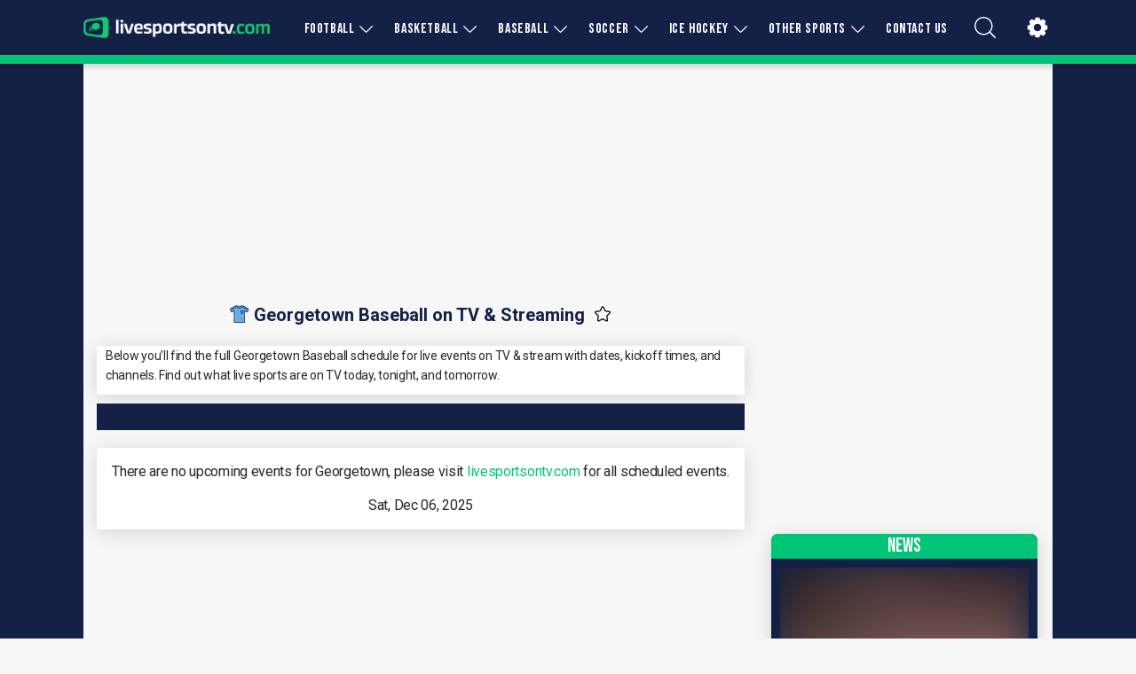

--- FILE ---
content_type: application/javascript; charset=utf-8
request_url: https://www.livesportsontv.com/_next/static/chunks/8288-486eccfcc1de2203.js
body_size: 24701
content:
"use strict";(self.webpackChunk_N_E=self.webpackChunk_N_E||[]).push([[2737,3371,8288],{14073:(e,t,a)=>{a.d(t,{$:()=>s});let s=e=>e?e.replace(/<[^>]*>/g,""):null},17324:(e,t,a)=>{a.d(t,{K:()=>n});var s=a(50158),i=a(56776),l=a(8423);let n=(e,t)=>{let a=(0,i.UO)(),n=s.c9.local(),r=s.c9.fromISO(null==e?void 0:e.date),d={},o=a===l.D.fiveAm&&n.hour<5?s.c9.local().startOf("day").minus({days:1}):s.c9.local().startOf("day");return d.date=r.toLocaleString(s.c9.DATE_MED_WITH_WEEKDAY),"24h"===t?(d.time=r.toFormat("HH:mm"),d.ampm=r.toFormat("")):"12h"===t?(d.time=r.toFormat("h:mm"),d.ampm=r.toFormat("")):(d.time=r.toFormat("h:mm"),d.ampm=r.toFormat("a")),d.dow=r.toLocaleString({weekday:"short"}),d.day=r.toLocaleString({day:"2-digit"}),d.month=r.toLocaleString({month:"short"}),d.tz=(null==o?void 0:o.offsetNameShort)||"",d.daydiff=r.diff(o,"days").as("days"),d.ymd=r.startOf("day").toFormat("yyyyLLdd"),d.timeToStart=r.diffNow("hours").as("hours"),{localtime:d,...e}}},20453:(e,t,a)=>{a.d(t,{A:()=>c});var s=a(95155),i=a(11869),l=a(52619),n=a.n(l),r=a(35691),d=a(21655),o=a.n(d);let c=e=>{let{newsData:t}=e;return(0,s.jsx)(s.Fragment,{children:t.map(e=>{let{id:t,title:a,slug:l,custom_excerpt:d,feature_image:c}=e,m=(0,i.s)({url:c,height:170,width:445,thumb:!0}),u=(0,i.s)({url:c,width:20,thumb:!0,blurred:!0});return(0,s.jsx)(n(),{href:(0,r.U)("english",`/news/${l}`),className:"leagues-news-item-wrapper",children:(0,s.jsxs)("div",{className:"leagues-news-item",children:[(0,s.jsx)("div",{className:"leagues-news-item__img-content image-container",children:(0,s.jsx)(o(),{src:m,alt:`Img ${a}`,className:"image",placeholder:"blur",blurDataURL:u,quality:100,layout:"fill",sizes:"445px"})}),(0,s.jsxs)("div",{className:"leagues-news-item__text-content",children:[(0,s.jsx)("h3",{className:"leagues-news-item__title",children:a}),(0,s.jsx)("div",{className:"leagues-news-item__description",children:d})]})]})},t)})})}},23371:(e,t,a)=>{a.r(t),a.d(t,{default:()=>n});var s=a(95155),i=a(12758);let l=e=>{let{title:t,description:a,bannerColor:i}=e;return(0,s.jsxs)("div",{className:"banner__box",children:[(0,s.jsx)("div",{className:"banner__box--title",style:{backgroundColor:i},children:(0,s.jsx)("h3",{children:t})}),(0,s.jsx)("div",{className:"banner__box--disabled-data-info",children:a})]})};l.propTypes={title:i.string.isRequired,description:(0,i.oneOfType)([i.string,i.node]).isRequired,bannerColor:i.string.isRequired};let n=l},24088:(e,t,a)=>{a.d(t,{Article:()=>y});var s=a(95155),i=a(12115),l=a(21655),n=a.n(l),r=a(67909),d=a(15239),o=a(11869),c=a(54080),m=a(90995),u=a(27020),h=a(52619),_=a.n(h),p=a(63925),g=a(14073),v=a(14089),x=a(99155),j=a(40488),b=a(9714),f=a(17261);let N="english",w=(0,r.default)(()=>Promise.resolve().then(a.bind(a,76151)),{loadableGenerated:{webpack:()=>[76151]}}),y=e=>{var t,a,l,r,h,y,A;let{article:$,news:I,newsLayout:k,site:S}=e,C=(0,i.useMemo)(()=>(0,v.a)(),[]),F=S.topsite.time_format,{t:T}=(0,c.B)(),U=(0,o.s)({url:$.feature_image,width:1460,height:730,thumb:!0}),E=(0,o.s)({url:$.feature_image,width:400,height:400,thumb:!0,blurred:!0}),D=(0,i.useMemo)(()=>{var e;return null==(e=(0,g.$)($.feature_image_caption))?void 0:e.trim()},[$.feature_image_caption]),L=(0,b.N)(),M=`${S.topsite.url}${S.topsite.url.endsWith("/")?"":"/"}news/${null==$?void 0:$.slug}`,P=(0,j.s)(M,L),B=(0,i.useMemo)(()=>({title:S.topsite.title,canonicalUrl:M,language:N}),[M,S.topsite.title]),q=(0,f.A)(S.topsite);return(0,s.jsxs)(s.Fragment,{children:[(0,s.jsx)(x.A,{metadata:B,breadcrumbs:P,siteUrl:S.topsite.url,logoUrl:S.topsite.logo_url,sameAs:q,webPage:!1,article:$}),(0,s.jsx)(u.A,{site:S,children:(0,s.jsxs)("div",{className:"row",children:[(0,s.jsxs)("div",{className:"col-8 content",children:[(0,s.jsxs)("article",{className:"article",children:[(0,s.jsx)("div",{className:"article--img image-container",children:(0,s.jsx)(n(),{src:U,alt:void 0!==$.meta_title&&null!==$.meta_title?null==$?void 0:$.meta_title:$.title,className:"image",blurDataURL:E,placeholder:"blur",priority:!0,layout:"fill"})}),D&&(0,s.jsx)("span",{className:"article--credit",children:D}),(0,s.jsxs)("div",{className:"article--header",children:[(null==(t=$.primary_author)?void 0:t.cover_image)&&(0,s.jsx)(d.default,{src:$.primary_author.cover_image,alt:$.primary_author.name,width:50,height:50,className:"article--header-image"}),(0,s.jsxs)("div",{className:"article--header-info",children:[null==(a=$.primary_author)?void 0:a.name,(0,s.jsxs)("div",{className:"article--date",children:[" ",T("updated"),":"," ",(0,m.r)($.published_at,F,C)]})]})]}),(0,s.jsx)("h1",{children:$.title}),(0,s.jsx)("div",{dangerouslySetInnerHTML:{__html:$.html}})]}),(0,s.jsx)("div",{className:"article-tags",children:null==(l=$.tags)?void 0:l.filter(e=>"#"!==e.name.charAt(0)).map(e=>(0,s.jsx)("div",{className:"article-tag",children:(0,s.jsx)(_(),{href:`/${p.routesMap[N].news}/${e.slug}`,children:e.name})},e.name))})]}),(0,s.jsx)(w,{simplifiedSite:S.topsite.simplified_site,news:I,displayads:null==(r=S.displayads)?void 0:r.ads,layout:k,adsType:null==(h=S.topsite)?void 0:h.web_ad_solution,responsibleGamblingShort:null==(y=S.topsite)?void 0:y.responsible_gambling_short,title:null==(A=S.topsite)?void 0:A.title})]})})]})}},51899:(e,t,a)=>{a.r(t),a.d(t,{default:()=>d});var s=a(95155),i=a(2821),l=a(54080),n=a(9988),r=a(20453);let d=e=>{let{classNames:t,newsData:a,league:d}=e,{t:o}=(0,l.B)();return(0,s.jsxs)("div",{className:(0,i.A)("league-news-container",t),children:[(0,s.jsxs)("div",{className:"league-news-container__header",children:[(0,s.jsx)(n.A,{name:"Newspaper",height:20,width:20}),(0,s.jsx)("h2",{children:`${d} ${o("news")}`})]}),(0,s.jsx)("div",{className:(0,i.A)("league-news-container__content-list",{"league-news-container__content-list--single-item":1===a.length}),children:(0,s.jsx)(r.A,{newsData:a})})]})}},70805:(e,t,a)=>{a.r(t),a.d(t,{default:()=>r});var s=a(95155),i=a(12758),l=a(88266);let n=e=>{let{content:t}=e;return(0,s.jsx)("p",{dangerouslySetInnerHTML:{__html:(0,l.u)(t)}})};n.propTypes={content:i.string.isRequired};let r=n},72737:(e,t,a)=>{a.r(t),a.d(t,{default:()=>d});var s=a(95155),i=a(12758),l=a(14089),n=a(12115);let r=e=>{let{description:t}=e,a=(0,n.useMemo)(()=>(0,l.a)(),[]);return(0,s.jsxs)(s.Fragment,{children:[(0,s.jsx)("div",{className:"date-events__titleBox"}),(0,s.jsxs)("div",{className:"no-games-container",children:[(0,s.jsx)("p",{children:t}),(0,s.jsx)("p",{children:(0,s.jsx)("strong",{children:new Date().toLocaleDateString(a,{weekday:"short",month:"short",year:"numeric",day:"2-digit"})})})]})]})};r.propTypes={description:i.node.isRequired};let d=r},87105:(e,t,a)=>{a.d(t,{A:()=>d});var s=a(95155),i=a(2821),l=a(9988),n=a(62032),r=a.n(n);let d=e=>{let{onChange:t,title:a,id:n,selected:d}=e;return(0,s.jsxs)("div",{onClick:t(n),className:(0,i.A)("selected-button__item",{"selected-button__item--selected":n===d}),children:[(0,s.jsx)("div",{children:a}),n===d&&(0,s.jsx)(l.A,{height:30,name:"Check",width:30,color:r().colorThemeBlue})]})}},88288:(e,t,a)=>{a.d(t,{BI:()=>aa,c3:()=>tV,pd:()=>tW.A,wp:()=>tS,YG:()=>ta,aF:()=>ez,hc:()=>a$.h,Vi:()=>a$.V,Kn:()=>ae,fA:()=>av,Mv:()=>a_,xU:()=>aw,$g:()=>ab,c9:()=>t1,u:()=>tg});var s=a(83078),i=a(42411),l=a(20073);a(87088),a(85103);var n=a(95155),r=a(55588),d=a(20063),o=a(12115),c=a(52619),m=a.n(c),u=a(54080);a(67316);var h=a(35691),_=a(1213),p=a(67909),g=a(21239),v=(a(38510),a(52827)),x=a(47978),j=a(49996),b=a(263),f=(a(38258),a(62032)),N=a.n(f);(0,p.default)(()=>a.e(9162).then(a.bind(a,19162)),{loadableGenerated:{webpack:()=>[19162]}});var w=a(50158),y=a(21655),A=a.n(y),$=a(17324),I=a(82517),k=a(56776),S=a(8423),C=a(93820),F=a(9988);let T=a(76151).default;var U=a(14772),E=a(29604),D=a(2821),L=a(11869),M=a(63925),P=a(92476);let B=e=>{var t,a,s,i;let{row:l,colKey:r,sportSlug:d,imgBseUrl:c}=e,{siteType:u}=(0,o.useContext)(P._),h=(0,L.s)({url:`${c}q_auto,c_scale/d_icons:teams:shield.png/icons/teams/${l.team.teamId}.png`,height:32,thumb:!0}),_=(0,L.s)({url:`${c}q_auto,c_scale/d_icons:teams:shield.png/icons/teams/${l.team.teamId}.png`,height:32,thumb:!0,blurred:!0});return(0,n.jsx)("td",{className:"team-column",children:(0,n.jsx)(m(),{href:u===b.tF&&d?`/${d}/${null==(t=l[r])?void 0:t.teamSlug}`:`/${M.routesMap.english.team}/${null==(a=l[r])?void 0:a.teamSlug}`,children:(0,n.jsxs)("div",{className:"team-wrapper",children:[h&&(0,n.jsx)("span",{className:"standing-image-container",children:(0,n.jsx)(A(),{layout:"fixed",src:h,alt:null==(s=l[r])?void 0:s.teamName,className:"image",placeholder:"blur",blurDataURL:_,quality:100,width:20,height:20})}),(0,n.jsx)("div",{children:null==(i=l[r])?void 0:i.teamName})]})})})},q=e=>{let{headers:t,rows:a,filterColumnName:s,sportSlug:i,imgBseUrl:l}=e,{t:r}=(0,u.B)(),[d,c]=(0,o.useState)(!1),m=(0,o.useRef)(null),{siteType:h}=(0,o.useContext)(P._);return(0,o.useEffect)(()=>{let e=m.current,t=()=>{e&&!d&&(null==e?void 0:e.scrollLeft)>0?c(!0):c(!1)};return null==e||e.addEventListener("scroll",t),()=>{null==e||e.removeEventListener("scroll",t)}},[]),(0,n.jsx)("div",{children:(0,n.jsx)("table",{ref:m,className:(0,D.A)("standings-table",{"standings-table--fixed-second-col":d,"standings-table--rt":h===b.tF}),children:(0,n.jsxs)("tbody",{children:[(0,n.jsx)("tr",{children:t.map((e,t)=>s&&1===t?(0,n.jsx)("th",{children:1===t&&s},t):(0,n.jsx)("th",{children:0===t?"# ":r(e)},t))}),a.map((e,a)=>(0,n.jsx)("tr",{children:t.map((a,s)=>a===t[0]?(0,n.jsx)("td",{children:(0,n.jsx)("span",{className:`standings-table-info__box standings-pos-type_${e[a].positionInfoId}`,children:e[a].position})},s):a===t[1]?(0,n.jsx)(B,{row:e,colKey:a,sportSlug:i,imgBseUrl:l},s):(0,n.jsx)("td",{children:e[a]},s))},a))]})})})},O=["positionData","team"],R="standings_matches_short",G="standings_won_short",H="standings_drawn_short",V="standings_lost_short",W="standings_goaldiff_short",X="standings_points_short",z="standings_percentage_short",Y="standings_points_against_short",K=[...O,R,G,V,z],Z=[...O,R,G,V,Y,X],J=[...O,R,G,V,Y,z],Q=[...O,R,G,V,W,X],ee=[...O,R,G,"standings_wonovertime_short",V,"standings_lostovertime_short",W,X],et=[...O,R,G,V,Y,z],ea=[...O,R,G,H,V,"standings_goals_scored_short","standings_goals_against_short",W,X],es=[...O,R,G,H,V,W,X],ei="league",el="conference",en="division",er=e=>{let{header:t,isOpen:a,children:s,onClick:i,effectTrigger:l,border:r=!1}=e,d=(0,o.useRef)(null),c=(0,o.useRef)(null),{siteType:m}=(0,o.useContext)(P._);return(0,o.useEffect)(()=>{let e=c.current,t=d.current;if(a&&e&&t){let a=t.getBoundingClientRect().height;e.style.maxHeight=`${a}px`}else!a&&e&&(e.style.maxHeight="0px")},[a,l]),(0,n.jsxs)("div",{className:(0,D.A)("collapse-container",{"collapse-container--rt":m===b.tF}),children:[(0,n.jsxs)("button",{className:(0,D.A)("collapse-button p-15",{"collapse-button--rt":m===b.tF}),onClick:i,children:[(0,n.jsx)("div",{children:t}),(0,n.jsx)("div",{className:(0,D.A)("collapse-icon",{"collapse-icon--close":!a,"collapse-icon--open":a}),children:(0,n.jsx)(F.A,{height:20,name:"RightArrow",width:20,color:m===b.tF?N().white:N().black})})]}),(0,n.jsx)("div",{ref:c,className:(0,D.A)("collapse-content",{"collapse-content--open":a,"collapse-content__border":r}),children:(0,n.jsx)("div",{ref:d,children:s})})]})},ed=e=>{let{siteType:t,standings:a,handleUpdateTab:s,activeTab:i,tables:l,tableColumns:r,sportSlug:d,imgBseUrl:o,t:c}=e;return(0,n.jsxs)("div",{className:(0,D.A)("standings-tables-wrapper",{"standings-tables-wrapper--rt":t===b.tF}),children:[(0,n.jsx)("div",{className:"standing-tabs",children:((null==a?void 0:a.filter.conferences)&&(null==a?void 0:a.filter.conferences[0])||a.filter.divisions&&a.filter.divisions[0])&&(0,n.jsxs)(n.Fragment,{children:[(0,n.jsx)("button",{id:ei,onClick:s,className:(0,D.A)("standing-tabs__item",{"standing-tabs__item--active":i===ei}),children:c("league")}),a.filter.conferences&&a.filter.conferences[0]&&(0,n.jsx)("button",{id:el,onClick:s,className:(0,D.A)("standing-tabs__item",{"standing-tabs__item--active":i===el}),children:c("conference")}),a.filter.divisions&&a.filter.divisions[0]&&(0,n.jsx)("button",{id:en,onClick:s,className:(0,D.A)("standing-tabs__item",{"standing-tabs__item--active":i===en}),children:c("division")})]})}),l.map((e,a)=>{var s;return(0,n.jsxs)("div",{className:(0,D.A)("standings-table-wrapper",{"standings-table-wrapper--rt":t===b.tF}),children:[e.groupName&&(0,n.jsx)("div",{className:"title",children:(0,n.jsx)("h2",{children:c(null==(s=e.groupName)?void 0:s.toLowerCase().split(" ").join("_"))})}),(0,n.jsx)(q,{headers:r,rows:e.rows,filterColumnName:e.division||e.conference,sportSlug:d,imgBseUrl:o})]},a)}),(null==a?void 0:a.position_info)&&(0,n.jsx)("div",{className:"standings-table-info",children:a.position_info.map((e,t)=>{let{label:a,position_info_id:s}=e;return(0,n.jsxs)("div",{className:"standings-table-info__item",children:[(0,n.jsx)("div",{className:`standings-table-info__box standings-pos-type_${s}`}),(0,n.jsx)("div",{className:"standings-pos-type-description",children:c(a)})]},t)})})]})},eo=e=>{let{standings:t,isOpen:a,handleCollapse:s,leagueId:i,sportId:l,sportSlug:r,imgBseUrl:d,collapsable:c=!0}=e,[m,h]=(0,o.useState)(ei),{siteType:_}=(0,o.useContext)(P._),{tableColumns:p,tables:g}=(e=>{let{groups:t,leagueId:a,sportId:s}=e,i=((e,t)=>e.sort((e,a)=>e[t]<a[t]?-1:+(e[t]>a[t])))(t,"group"),l=(0,v.Ub)({query:`(max-width: ${N().pointSm})`});return{tableColumns:(0,o.useMemo)(()=>6===s?K:958!==a&&5===s?Z:958===a&&5===s?J:2!==s||l?2===s&&l?Q:4===s?et:l?es:ea:ee,[s,l,a]),tables:(0,o.useMemo)(()=>i.map(e=>{let{group:t,teams:i,division:n,conference:r}=e;return{groupName:t,division:n,conference:r,rows:i.map(e=>{let{position:t,position_info_id:i,team_name:n,games_played:r,won:d,wonpenalty:o,wonovertime:c,drawn:m,lost:u,lostpenalty:h,lostovertime:_,goals_diff:p,points:g,team_id:v,team_slug:x,goals_scored:j,goals_against:b,percentage:f,points_against:N}=e;return 6===s?{positionData:{position:t,positionInfoId:i},team:{teamName:n,teamId:v,teamSlug:x},standings_matches_short:r,standings_won_short:+d+ +o+ +c,standings_lost_short:+u+ +h+ +_,standings_percentage_short:f}:958!==a&&5===s?{positionData:{position:t,positionInfoId:i},team:{teamName:n,teamId:v,teamSlug:x},standings_matches_short:r,standings_won_short:+d+ +o+ +c,standings_lost_short:+u+ +h+ +_,standings_points_against_short:N,standings_points_short:g}:958===a&&5===s?{positionData:{position:t,positionInfoId:i},team:{teamName:n,teamId:v,teamSlug:x},standings_matches_short:r,standings_won_short:+d+ +o+ +c,standings_lost_short:+u+ +h+ +_,standings_points_against_short:N,standings_percentage_short:f}:2!==s||l?2===s&&l?{positionData:{position:t,positionInfoId:i},team:{teamName:n,teamId:v,teamSlug:x},standings_matches_short:r,standings_won_short:+d+ +o+ +c,standings_lost_short:+u+ +h+ +_,standings_goaldiff_short:p,standings_points_short:g}:4===s?{positionData:{position:t,positionInfoId:i},team:{teamName:n,teamId:v,teamSlug:x},standings_matches_short:r,standings_won_short:+d+ +o+ +c,standings_lost_short:+u+ +h+ +_,standings_points_against_short:N,standings_percentage_short:f}:l?{positionData:{position:t,positionInfoId:i},team:{teamName:n,teamId:v,teamSlug:x},standings_matches_short:r,standings_won_short:+d+ +o+ +c,standings_drawn_short:m,standings_lost_short:+u+ +h+ +_,standings_goaldiff_short:p,standings_points_short:g}:{positionData:{position:t,positionInfoId:i},team:{teamName:n,teamId:v,teamSlug:x},standings_matches_short:r,standings_won_short:+d+ +o+ +c,standings_drawn_short:m,standings_lost_short:+u+ +h+ +_,standings_goals_scored_short:j,standings_goals_against_short:b,standings_goaldiff_short:p,standings_points_short:g}:{positionData:{position:t,positionInfoId:i},team:{teamName:n,teamId:v,teamSlug:x},standings_matches_short:r,standings_won_short:d,standings_wonovertime_short:+o+ +c,standings_lost_short:u,standings_lostovertime_short:+h+ +_,standings_goaldiff_short:p,standings_points_short:g}})}}),[l,a,i,s])}})({groups:(0,o.useMemo)(()=>{if(m!==ei){let e={[en]:"divisions",[el]:"conferences"}[m];if(m!==ei){let a=[];return t.filter[e].forEach(e=>{t.groups.forEach(t=>a.push({[m]:e,group:t.group,teams:t.teams.filter(t=>(null==t?void 0:t[m])===e)}))}),a}}return t.groups},[m,t]),leagueId:i,sportId:l}),{t:x}=(0,u.B)(),j=e=>{m!==e.currentTarget.id&&h(e.currentTarget.id)};return c?(0,n.jsx)(er,{header:(0,n.jsxs)("div",{className:(0,D.A)("collapsed-header",{"collapsed-header--rt":_===b.tF}),children:[(0,n.jsx)(F.A,{name:"Table",height:20,width:20,color:_===b.tF?N().white:N().black}),(0,n.jsx)("h2",{children:x("standings")})]}),isOpen:a,onClick:s,border:!0,effectTrigger:m,children:(0,n.jsx)(ed,{siteType:_,standings:t,handleUpdateTab:j,activeTab:m,tables:g,tableColumns:p,sportSlug:r,imgBseUrl:d,t:x})}):(0,n.jsx)(ed,{siteType:_,standings:t,handleUpdateTab:j,activeTab:m,tables:g,tableColumns:p,sportSlug:r,imgBseUrl:d,t:x})},ec=function(){let{isOpenByDEfault:e=!1}=arguments.length>0&&void 0!==arguments[0]?arguments[0]:{},[t,a]=(0,o.useState)(e);return{isOpen:t,handleCollapse:()=>{a(e=>!e)}}};var em=a(4654),eu=a(63879),eh=a(53790),e_=a(9714),ep=a(59361),eg=a(59759);let ev=a(23371).default,ex=()=>{let{t:e}=(0,u.B)();return(0,n.jsxs)("button",{type:"button",className:"watch-live-wrapper",children:[(0,n.jsx)(F.A,{name:"WatchLive",height:17,width:20,color:N().white}),(0,n.jsx)("div",{children:e("watch_it_live_button")})]})},ej=e=>{let{channels:t,deepLinks:a,asPath:s}=e,i=(0,u.B)(),l=(0,_.d4)(em.Y4),r=((e,t)=>{for(let a=0;a<(null==e?void 0:e.length);a+=1)if(!t[e[a].id])return!1;return!0})(t,l),d=(0,_.d4)(eu.Gd),{sessionId:o}=(0,eh.X)();return 0===t.length?null:(0,n.jsx)("div",{className:"event__box--list__watch",children:r?(0,n.jsx)(ev,{bannerColor:N().orange,title:i.t("All channels are disabled "),description:(0,n.jsx)(n.Fragment,{children:`You disabled all channels for this event. If you are interested in this event enable
              these channels: ${t.map((e,a)=>{let{name:s}=e;return` ${s}${a===t.length-1?".":","}`})}`})}):(0,n.jsxs)(n.Fragment,{children:[(0,n.jsx)("div",{className:"event__box--title",children:(0,n.jsx)("h2",{children:i.t("watch_it_live")})}),t.map(e=>{if(l[e.id])return null;if(null!=e.url&&d){var t;let i=(0,eg.b)(e.id,e.url,a);return(0,n.jsxs)("a",{onClick:(0,ep.D)({u:i,si:null==d||null==(t=d.topsite)?void 0:t.id,ps:s||"",se:"channels",id:o}),className:"event__box--list__watch--link",href:i,target:"_blank",rel:"sponsored","aria-label":e.name,children:[(0,n.jsxs)("span",{className:"event__box--list__watch--caption",children:[null===e.sprite_class?(0,n.jsx)("div",{}):(0,n.jsx)("div",{className:`${e.sprite_class}
                           event__box--list__watch--channel-logo`,title:e.name}),(0,n.jsx)("span",{className:"channel-name",children:e.name})]}),(0,n.jsx)("div",{className:"watch-live-container",children:(0,n.jsx)(ex,{})})]},e.name)}return(0,n.jsx)("div",{className:"event__box--list__watch--nolink","aria-label":e.name,children:(0,n.jsxs)("span",{className:"event__box--list__watch--caption",children:[null===e.sprite_class?(0,n.jsx)("div",{}):(0,n.jsx)("div",{className:`${e.sprite_class} event__box--list__watch--channel-logo`,title:e.name}),(0,n.jsx)("div",{className:"channel-name",children:e.name})]})},e.name)})]})})},eb=e=>{let t=(0,e_.N)();return(0,n.jsx)(ej,{...e,asPath:t})},ef=e=>{let t=(0,d.usePathname)();return(0,n.jsx)(o.Suspense,{fallback:(0,n.jsx)(ej,{...e,asPath:t}),children:(0,n.jsx)(eb,{...e})})};var eN=a(73765);let ew=e=>{let{adsType:t,classNames:a,appAuthor:s}=e;return((e=>{let t=(e,t)=>{t.src="https://tvsporten.bbvms.com/p/tvsporten_v2/l/1719307037334961.js",t.async=!0,e&&e.appendChild(t)};(0,o.useEffect)(()=>{if(e===j.wg){let e=document.getElementById("snackVideo"),a=document.createElement("script");return e&&t(e,a),window.addEventListener("resize",()=>{e&&t(e,a)}),()=>{e&&e.contains(a)&&e.removeChild(a)}}if(e===j.rb){let e=document.createElement("script");e.src="https://live.primis.tech/live/liveView.php?s=117669&schain=1.0,1!snack-media.com,SNM_3594,1",e.async=!0;let t=document.getElementById("snackVideo");return t&&t.appendChild(e),()=>{t&&t.contains(e)&&t.removeChild(e)}}},[])})(t),s!==b.HD&&t===j.wg)?null:(0,n.jsx)("div",{className:(0,D.A)("snack-panorama-video",a),id:"snackVideo"})},ey=e=>{var t,a;let{tabs:s,className:i,tabSlug:l,tabSlugs:r}=e,{t:d}=(0,u.B)(),c=(0,o.useMemo)(()=>{let e=s.headers.findIndex(e=>d(e).toLowerCase()===l);return e<0?0:e},[d,l,s.headers]),[h,_]=(0,o.useState)(c),p=r?c:h,g=r?m():"button";return(0,n.jsxs)("div",{className:(0,D.A)("rt-tab-container m-b-20",i),children:[(0,n.jsx)("div",{className:"rt-tab-headers",children:null==(t=s.headers)?void 0:t.map((e,t)=>{var a;return(0,n.jsx)(g,{href:(null==(a=s.urls)?void 0:a[t])??"",onClick:()=>{_(t)},className:(0,D.A)("rt-tab-button",{"rt-tab-button--active":p===t,"rt-tab-button--betting":"betting_tip_tab"===e}),children:d(e)},e)})}),(0,n.jsx)("div",{className:"rt-tab-content",children:null==s||null==(a=s.contents)?void 0:a[p]})]})};var eA=a(10919),e$=a(92707);let eI=e=>{var t;let{name:a,shortname:s,sprite_class:i=null,url:l,deepLinks:r,channelId:d,fixtureId:c,asPath:m}=e,u=(0,_.d4)(eu.Gd),{sessionId:h}=(0,eh.X)(),p=(0,eg.b)(d,l||"",r),g=(0,o.useMemo)(()=>(0,eA.l)(p),[p]);return l?(0,n.jsx)("a",{className:"rt-match-channel-list__item",onClick:g&&c?(0,e$.b)({ps:m,id:h,fi:`${c}`,us:g}):(0,ep.D)({u:p,si:null==u||null==(t=u.topsite)?void 0:t.id,ps:m,se:"channels",id:h}),target:"_blank",href:p,rel:"sponsored","aria-label":a,children:null===i?(0,n.jsx)(n.Fragment,{children:(0,n.jsxs)("span",{title:a,className:"rt-match-channel-list__channel-text",children:[s,(0,n.jsx)("span",{title:a,children:(0,n.jsx)(F.A,{name:"Arrow",height:20,width:20})})]})}):(0,n.jsxs)(n.Fragment,{children:[(0,n.jsxs)("span",{title:a,className:"rt-match-channel-list__channel-text",children:[s,(0,n.jsx)("span",{className:"link-arrow",title:a,children:(0,n.jsx)(F.A,{name:"Arrow",height:20,width:20})})]}),(0,n.jsx)("div",{className:`icons-channels-rt-${d} ${i} rt-match-channel-logo`,title:a})]})}):(0,n.jsx)("div",{className:"rt-match-channel-list__item--no-url","aria-label":a,children:null===i?(0,n.jsx)(n.Fragment,{children:(0,n.jsx)("span",{title:a,className:"rt-match-channel-list__channel-text",children:s})}):(0,n.jsxs)(n.Fragment,{children:[(0,n.jsx)("span",{title:a,className:"rt-match-channel-list__channel-text",children:s}),(0,n.jsx)("div",{className:`icons-channels-rt-${d} ${i} rt-match-channel-logo`,title:a})]})})},ek=e=>{let t=(0,e_.N)();return(0,n.jsx)(eI,{...e,asPath:t})},eS=e=>{let t=(0,d.usePathname)();return(0,n.jsx)(o.Suspense,{fallback:(0,n.jsx)(eI,{...e,asPath:t}),children:(0,n.jsx)(ek,{...e})})};var eC=a(12617);let eF=e=>{let{channels:t,deepLinks:a,fixtureId:s}=e,{siteType:i}=(0,o.useContext)(P._),l=(0,eC.e)({channels:t,siteType:i});return(0,n.jsx)("div",{className:"rt-match-channels",children:(0,n.jsx)("div",{className:"rt-match-channel-list",children:(0,n.jsxs)("div",{children:[null==l?void 0:l.map(e=>(0,n.jsx)(eS,{name:e.name,shortname:e.shortname,url:e.url,sprite_class:e.sprite_class,deepLinks:a,channelId:e.id,fixtureId:s},e.id))," "]})})})};var eT=a(17784),eU=a(88266),eE=a(3800),eD=a(76057),eL=a(27020);let eM=()=>{(0,o.useEffect)(()=>{function e(e){if("https://import.roninmedia.io"===e.origin){let t=document.getElementById("enet_iframe");t&&e.data.height&&(t.style.height=`${e.data.height}px`,t.style.minHeight="50px")}}return window.addEventListener("message",e),()=>{window.removeEventListener("message",e)}},[])};var eP=a(99155),eB=a(73402),eq=a(62832),eO=a(14089),eR=a(14073),eG=a(12758),eH=a(47650),eV=a(83950),eW=a(49884);let eX=e=>{let{children:t,isOpen:a,title:s,handleCloseModal:i,handleConfirmModal:l,v2:r,actions:d=!0}=e,c=(0,o.createRef)(),m=(0,o.useRef)(null),u=(0,o.useCallback)(e=>{let t=c.current.querySelectorAll('a[href], button, textarea, input[type="text"], input[type="radio"], input[type="checkbox"], select');return null===m.current?m.current=0:(e.shiftKey||(m.current!==t.length-1?m.current+=1:m.current=0),e.shiftKey&&(0===m.current?m.current=t.length-1:m.current-=1)),t[m.current].focus(),e.preventDefault()},[c]),h=(0,o.useMemo)(()=>new Map([[27,i],[9,u]]),[i,u]),_=(0,o.useCallback)(e=>{let t=h.get(e.keyCode);return t&&t(e)},[h]),[p,g]=(0,o.useState)(!1),[v,x]=(0,o.useState)(0),j=(0,o.useRef)(0),b=(0,o.useRef)(0),f=(0,o.useCallback)(e=>{j.current=e.touches[0].clientY,g(!0)},[]),N=(0,o.useCallback)(e=>{if(!p)return;b.current=e.touches[0].clientY;let t=b.current-j.current;t>0&&x(`${t}px`)},[p]),w=(0,o.useCallback)(()=>{if(g(!1),b.current-j.current>80){i(!1),x("100%"),setTimeout(()=>{x(0),j.current=0,b.current=0},300);return}j.current=0,b.current=0,x(0)},[i]),y=(0,o.useMemo)(()=>j.current?{transition:p?"unset":"opacity 0.3s",opacity:p?Math.max(.3,1-(b.current-j.current)/300):0}:{},[p,b.current,j.current]);(0,o.useEffect)(()=>{if(a){let e=document.getElementById("modal-window");(0,eV.y5)(e)}return()=>{let e=document.getElementById("modal-window");(0,eV.Vn)(e)}},[a]),(0,o.useEffect)(()=>(document.addEventListener("keydown",_),()=>document.removeEventListener("keydown",_)),[i,_]);let A=(0,eW.A)(a,290);return a||A?(0,eH.createPortal)((0,n.jsxs)("div",{id:"modal-window",className:"modal-container",children:[(0,n.jsx)("div",{className:(0,D.A)("modal-container__overlay",{v2:r,close:A&&!a&&!j.current}),style:y,onClick:r?i:null}),(0,n.jsxs)("div",{className:(0,D.A)("modal-container__modal-window",{v2:r,close:A&&!a&&!j.current}),ref:c,onTouchStart:f,onTouchMove:N,onTouchEnd:w,style:{transform:`translate(-50%, ${v})`,transition:p?"none":"transform 0.3s ease-out"},children:[r&&(0,n.jsx)("div",{className:"modal-container__close-btn",onClick:i,children:(0,n.jsx)(F.A,{name:"Close"})}),s&&(0,n.jsx)("div",{className:"modal-container__title",children:(0,n.jsx)("h1",{children:s})}),(0,n.jsxs)("div",{className:"modal-container__content-wrapper",children:[t,d&&(0,n.jsxs)("div",{className:"modal-container__actions",children:[(0,n.jsx)("button",{type:"button",className:"modal-container__button modal-container__button--cancel",onClick:i,children:"Cancel"}),(0,n.jsx)("button",{type:"button",className:"modal-container__button modal-container__button--confirm",onClick:l,children:"Confirm"})]})]})]})]}),document.body):null};eX.Body=function(e){let{children:t}=e;return(0,n.jsx)("div",{className:"modal-container__content",children:t})},eX.propTypes={children:eG.node.isRequired,isOpen:eG.bool.isRequired,title:eG.string,handleCloseModal:eG.func.isRequired,handleConfirmModal:eG.func.isRequired,v2:eG.bool,actions:eG.bool},eX.Body.propTypes={children:eG.node.isRequired};let ez=eX,{IMPORT:eY}=(0,eE.m)(),eK=(e,t,a)=>{let s=w.c9.fromISO(t.date).setZone(w.c9.local().zoneName),i=`${s.toUTC().toFormat("yyyyMMdd'T'HHmmss")}Z`,l=`${s.plus({hours:2}).toUTC().toFormat("yyyyMMdd'T'HHmmss")}Z`,n=`${eY}calendar/add_to_calendar.php?startDate=${i}&endDate=${l}&channels=${t.channels.length>0?t.channels.map(e=>e.name).join(", "):""}&title=${t.title||""}&league=${t.league||""}&other=${t.additional_info||""} ${t.visiting_team_score&&t.home_team_score&&a?`${"away_at_home"===a?t.visiting_team_score||"":t.home_team_score||""} : ${"away_at_home"===a?t.home_team_score||"":t.visiting_team_score||""}`:""} &fixtureId=${t.fixture_id}`;return`${n}&type=${e}`},eZ=function(e){let t=arguments.length>1&&void 0!==arguments[1]?arguments[1]:"";return[{name:"Windows",url:eK("windows",e,t),iconName:"Windows",target:"_blank"},{name:"Google",url:eK("google",e,t),iconName:"Google",target:"_blank"},{name:"Apple",url:eK("apple",e,t),iconName:"Apple",target:"_blank"}]},eJ=(e,t)=>{let{gender:a,country_name:s,sport_id:i,url_slug:l,team:n,team_id:r}=e,d=t.find(e=>{let{id:t}=e;return t===i});return{string:n,model_id:r,model:"team",gender:a,country:s,sport:(null==d?void 0:d.name)||"",url_slug:l,priority:0,pos:1,exact_sort:0,object_id:r,object:"team"}},eQ=(e,t)=>{let{league:a,league_id:s,gender:i,country_name:l,sport_id:n,url_slug:r}=e,d=t.find(e=>{let{id:t}=e;return t===n});return{string:a,model_id:s,model:"league",gender:i,country:l,sport:null==d?void 0:d.name,url_slug:r,priority:0,pos:1,exact_sort:0,object_id:s,object:"league"}};var e0=a(99891),e1=a(54752),e2=a(54921),e9=a(48957),e5=a(17261),e7=a(15239),e8=a(95704);let{IMPORT:e4}=eE.W,e3="english",e6=(0,p.default)(()=>a.e(6283).then(a.bind(a,18664)),{loadableGenerated:{webpack:()=>[18664]}}),te=(0,p.default)(()=>a.e(8297).then(a.bind(a,48297)),{loadableGenerated:{webpack:()=>[48297]}}),tt=(0,p.default)(()=>Promise.resolve().then(a.bind(a,55250)).then(e=>e.Ad),{loadableGenerated:{webpack:()=>[55250]}}),ta=e=>{var t,a,i,l,d,c,p,x,f,y,L,M,B,q;let{news:O,newsLayout:R,site:G,longDescription:H,metadata:V,fixture:W,standingsData:X,infoWidgetData:z,league:Y}=e,{topsite:K}=G,Z=null==K?void 0:K.languages,{t:J}=(0,u.B)(),Q=(0,_.d4)(g.O9),ee=(0,v.Ub)({query:`(min-width: ${N().pointXs})`}),et=(0,k.UO)(),ea=eO.q,{sessionId:es}=(0,eh.X)(),ei=(0,eT.D)(),el=(0,_.d4)(r.fv),{siteType:en}=(0,o.useContext)(P._),er=null==K?void 0:K.id,{topevent_content:ed,topevent_title:em,title:eu}=W,eg=(null==z?void 0:z.status)!==404,ev=(0,$.K)(W,null==K?void 0:K.time_format),ex=W&&new Date(null==W?void 0:W.date),ej=`${null==ev?void 0:ev.localtime.time} ${null==ev?void 0:ev.localtime.ampm}`,{timeZoneOffsetNameShort:eb}=(0,eD.o)(),{handleCollapse:eA,isOpen:e$}=ec({isOpenByDEfault:!0}),eI=(null==(t=G.topsite)?void 0:t.partner_channel_id)||null,{displayOrder:ek,isAwayTeamPlayingAtHome:eS}=(0,eq.n)({fixture:W,topsite:G.topsite}),eC=(0,e_.N)(),eG=(0,o.useMemo)(()=>{if(en===b.tF){let e=!!(null==W?void 0:W.odds_1),t=!!eg&&!!(null==z?void 0:z.data);return{headers:(e=>{let{hasWidgets:t,hasBettingTips:a,isOddsTab:s}=e,i=["shown_on"];return a&&i.push("betting_tip_tab"),t?(s&&i.push("tab_odds"),i.push("goal_service")):s&&i.push("tab_odds"),i})({hasWidgets:t,hasBettingTips:!!(null==W?void 0:W.has_betting_tip),isOddsTab:e}),contents:(e=>{var t;let{hasWidgets:a,shouldShowPartnerChannel:s,channelsData:i,isOddsTab:l,bettingTips:r,hasBettingTips:d,asPath:o}=e,c=[],m=(0,n.jsxs)("div",{children:[s&&(0,n.jsx)("iframe",{id:"event_odds_banner_iframe",src:`${e4}import/content/details_channel_banner.php?site_id=${G.topsite.id}&fixture_id=${W.fixture_id}`,width:"100%",title:"",className:"partner-channel-widget"}),(0,n.jsx)(eF,{channels:i,deepLinks:W.deep_links,fixtureId:W.fixture_id}),ed&&(0,n.jsxs)("div",{className:"p-x-30 topevent-content",children:[(0,n.jsxs)("div",{className:"topevent-content__author",children:[(0,n.jsx)(e7.default,{src:"https://res.cloudinary.com/roninventure/image/upload/f_auto,q_auto,g_face,c_thumb,r_max,w_400,h_400/v1/news/david_thorstensson_400x400.png",alt:"David Thorstensson",width:50,height:50,className:"topevent-content__author-image"}),(0,n.jsx)("div",{className:"topevent-content__author-info",children:"David Thorstensson"})]}),em&&(0,n.jsx)("h2",{children:em}),(0,n.jsx)("div",{className:"topevent-content__body",dangerouslySetInnerHTML:{__html:(0,eU.u)(ed)}})]})]},"1"),u=null==(t=(0,eR.$)((null==r?void 0:r.betting_tip_text)??null))?void 0:t.trim(),h=u&&((e,t)=>{let a=e.trim().split(/\s+/);return a.length<=t?e:`${a.slice(0,Math.min(t,a.length)).join(" ")}...`})(u,30),_=d&&(0,n.jsx)("div",{children:(0,n.jsxs)("div",{className:"rt-betting-tips",children:[(0,n.jsx)("span",{className:"rt-betting-tips__text",children:h}),(0,n.jsx)("h3",{className:"rt-betting-tips__read-more",children:J("betting_tip_read_more").replace("%EVENT%",eu)}),(0,n.jsx)("a",{className:"rt-betting-tips__button",target:"_blank",href:null==r?void 0:r.betting_tip_url,onClick:(0,ep.D)({u:null==r?void 0:r.betting_tip_url,si:er,ps:o,se:"betting_tip",id:es}),children:J("betting_tip_button_text")})]})},"2"),p=l?(0,n.jsx)("div",{className:"flex max-w-1000 centered-container m-t-20",children:(0,n.jsx)("iframe",{id:"evnet_odd_iframe",src:`${eE.W.IMPORT}import/content/odds_comparison.php?site_id=${K.id}&h_team=${encodeURIComponent(W.home_team||"")}&v_team=${encodeURIComponent(W.visiting_team||"")}&odds_1=${W.odds_1||""}&odds_x=${W.odds_x||""}&odds_2=${W.odds_2||""}&fixture_id=${W.fixture_id||""}`,width:"100%",title:"Match Odds Widget",className:"iframe-widget-odds"})},"4"):null,g=null;return a?(g=(0,n.jsx)("div",{className:"flex max-w-1000 centered-container m-t-20",children:(0,n.jsx)("iframe",{id:"enet_iframe",src:`${eE.W.INFO_WIDGET}?fixtureId=${W.fixture_id}&lang=${ea}&parentDomain=${G.topsite.url}&site_id=${G.topsite.id}`,width:"100%",title:"Match Widget",className:"iframe-widget"})},"3"),c.push(m),(null==r?void 0:r.betting_tip_text)&&c.push(_),l&&c.push(p),c.push(g)):(c.push(m),l&&c.push(p)),c})({hasWidgets:t,shouldShowPartnerChannel:!!eI,channelsData:W.channels,isOddsTab:e,bettingTips:null==W?void 0:W.focus,hasBettingTips:!!(null==W?void 0:W.has_betting_tip),asPath:eC})}}return null},[null==W?void 0:W.has_betting_tip,W.focus,null==W?void 0:W.odds_1,eg,null==z?void 0:z.data,eI,W.channels]),eH=Q.length>0?Q:(null==(a=G.terms)?void 0:a.filter(e=>"sport"===e.type))||[],eV=(0,E.x)(eH,W.sport,G.topsite.cloudinary_public_path);eM();let{schemaMetadata:eW,breadcrumbs:eX,events:eY}=(0,eB.p)({metadata:V,topsite:K,fixturesData:[W],lng:Z}),eK=(0,_.wA)(),ta=(0,_.d4)(r.Cp),ts=(0,_.d4)(r.qX),{updateFavoritesData:ti}=(0,e9.a)(),tl=eQ(Y,Q),tn=eJ({team:W.home_team,team_id:W.home_team_id,gender:Y.gender,country_name:"",url_slug:W.home_team_slug},Q),tr=eJ({team:W.visiting_team,team_id:W.visiting_team_id,gender:Y.gender,country_name:"",url_slug:W.visiting_team_slug},Q),td=(0,e0.t)(tl,[...ta.favoriteLeagues]),to=(0,e0.t)(tn,[...ta.favoriteTeams]),tc=(0,e0.t)(tr,[...ta.favoriteTeams]),tm=(0,o.useCallback)(e=>{e&&(ts.find(t=>t.model_id===e.model_id)&&eK((0,r.Vj)(ts.filter(t=>t.model_id!==e.model_id&&t.object===e.object))),td?(0,e1.f)({action:"favourite_deleted",favourite_name:e.string,favourite_id:e.model_id,favourite_change_type:"star"}):(0,e1.f)({action:"favourite_added",favourite_name:e.string,favourite_id:e.model_id,favourite_change_type:"star"}),(0,e2.CI)(e,e=>ti(e)))},[eK,td,ts,ti]),tu=(0,o.useCallback)(()=>{Y&&tm(tl)},[tl,tm,Y]),th=(0,o.useCallback)(()=>{W.home_team&&tm(tn)},[tn,W.home_team,tm]),t_=(0,o.useCallback)(()=>{W.visiting_team&&tm(tr)},[tr,W.visiting_team,tm]),tp=(0,o.useCallback)(async()=>{var e,t;if(null==(t=window)||null==(e=t.navigator)?void 0:e.share)try{await navigator.share({title:K.title,url:window.location.href})}catch(e){}},[K.title]),[tg,tv]=(0,o.useState)(!1),tx=eZ(W,ek),tj=(0,e5.A)(G.topsite),tb=(0,o.useMemo)(()=>e8.env.NEXT_PUBLIC_SITE===b.tF?[]:[eX[0],eX[2]],[eX]);if(!W)return null;let tf=G.topsite.app_author,tN=G.topsite.web_ad_solution,tw=U.A.pages.Match.vs,ty=`${G.topsite.cloudinary_public_path}f_auto,q_auto,d_backgrounds:event_generic.jpg/backgrounds/${W.sport_id}`,tA=`${G.topsite.cloudinary_public_path}w_20/d_icons:flags:circular:ww.png/icons/flags/circular/${Y.country_code}.svg`,t$={background:`url(${ty}) no-repeat center center / cover`};return(0,n.jsx)(n.Fragment,{children:(0,n.jsxs)(eL.A,{site:G,children:[e8.env.NEXT_PUBLIC_SITE===b.tF?(0,n.jsx)(eP.A,{metadata:eW,siteName:null==K?void 0:K.title,siteUrl:null==K?void 0:K.url,logoUrl:null==K?void 0:K.logo_url,breadcrumbs:eX,events:eY}):(0,n.jsx)(eP.A,{metadata:eW,siteName:null==K?void 0:K.title,siteUrl:null==K?void 0:K.url,logoUrl:null==K?void 0:K.logo_url,breadcrumbs:tb,roninSingleEvent:eY[0],sameAs:tj,webPage:!1,siteDescription:null==K?void 0:K.description}),(0,n.jsxs)("div",{className:(0,D.A)("row",{"row--no-padding":e8.env.NEXT_PUBLIC_SITE}),children:[(null==(i=G.topsite)?void 0:i.web_ad_solution)&&(0,n.jsx)("div",{className:"ads-wrapper m-h250-desktop-ads",children:(0,n.jsx)("div",{className:"ads-desktop",children:(0,n.jsx)("div",{className:"col-12 content",id:"ads-desktop",children:ei&&ee&&(0,n.jsx)(tt,{zone:j.kS.PANORAMA,displayads:null==(l=G.displayads)?void 0:l.ads,adsType:null==(d=G.topsite)?void 0:d.web_ad_solution})})})}),(0,n.jsxs)("div",{className:(0,D.A)("content",{"col-8 content":en!==b.tF,"col-12 content m-h-1500":en===b.tF}),children:[!W&&(0,n.jsx)("div",{className:"centered-text content",children:(0,n.jsx)("span",{className:"loader"})}),W&&(0,n.jsxs)("div",{className:"event__box",children:[(0,n.jsxs)("div",{className:(0,D.A)("event__box--info",{"event__box--info-rt":en===b.tF}),style:en===b.tF?t$:void 0,children:[(0,n.jsxs)("div",{className:(0,D.A)("event__box--title",{"event__box--title-rt":en===b.tF}),children:[en===b.tF&&(0,n.jsxs)(n.Fragment,{children:[(0,n.jsxs)("div",{className:"event__box--title-rt-wrapper",children:[(0,n.jsx)(m(),{href:`/${W.sport_slug}`,children:W.sport}),"\xa0/\xa0",(0,n.jsx)(m(),{href:`/${W.sport_slug}/${W.league_slug}`,children:(0,n.jsx)("span",{children:W.league})}),(0,n.jsx)("div",{className:"event__box--title-rt-image",children:(0,n.jsx)(A(),{src:tA,alt:Y.country_name,width:20,height:20})})]}),(null==(c=window.navigator)?void 0:c.share)&&(0,n.jsx)("div",{className:"event__box--title-rt-icon",onClick:tp,children:(0,n.jsx)(F.A,{height:20,name:"Share",width:20,color:N().white})}),(0,n.jsx)("div",{className:"event__box--title-rt-icon",children:(0,n.jsx)(s.A,{content:tx,classes:"menu-link-rt",buttonClass:"flex",triggerMode:"click",alignment:"right",customButton:(0,n.jsx)(F.A,{height:20,name:"Calendar",width:20,color:N().white})})}),(0,n.jsx)("div",{className:"event__box--title-rt-icon",onClick:()=>tv(!0),children:(0,n.jsx)(F.A,{height:20,name:"OutlinedStar",width:20,color:N().white})}),(0,n.jsx)(ez,{isOpen:tg,title:J("favourites_add"),handleCloseModal:()=>tv(!1),handleConfirmModal:()=>tv(!1),v2:!0,actions:!1,children:(0,n.jsxs)(ez.Body,{children:[(0,n.jsxs)("div",{className:"event__box--modal-item",onClick:tu,children:[W.league,(0,n.jsx)(F.A,{height:20,name:td?"FilledStar":"OutlinedStar",width:20,color:N().black})]}),W.home_team&&(0,n.jsxs)("div",{className:"event__box--modal-item",onClick:th,children:[W.home_team,(0,n.jsx)(F.A,{height:20,name:to?"FilledStar":"OutlinedStar",width:20,color:N().black})]}),W.visiting_team&&(0,n.jsxs)("div",{className:"event__box--modal-item",onClick:t_,children:[W.visiting_team,(0,n.jsx)(F.A,{height:20,name:tc?"FilledStar":"OutlinedStar",width:20,color:N().black})]})]})})]}),en!==b.tF&&(0,n.jsx)("h3",{children:ex&&(0,I.NS)(et===S.D.fiveAm&&5>ex.getHours()?w.c9.fromISO(null==W?void 0:W.date).minus({days:1}).toISO():null==W?void 0:W.date)}),ei&&en!==b.tF&&(0,n.jsx)("span",{className:"time",children:`${J("all_time")} ${eb}`})]}),(0,n.jsxs)("div",{className:"event__box--info--main__box",children:[en===b.tF&&(0,n.jsxs)("div",{className:"event__box--info--date",children:[ex&&(0,I.kk)(et===S.D.fiveAm&&5>ex.getHours()?w.c9.fromISO(null==W?void 0:W.date).minus({days:1}).toISO():null==W?void 0:W.date)," "]}),null!=W.home_team_id?(0,n.jsx)(e6,{fixture:W,vsTranslation:tw,topsite:G.topsite,displayOrder:ek,isAwayTeamPlayingAtHome:eS}):(0,n.jsx)(te,{fixture:W,topsite:G.topsite}),en!==b.tF&&(0,n.jsx)("div",{className:"event__box--info--round"})]}),en!==b.tF&&(0,n.jsx)("div",{className:"event__box--info--type",children:(0,n.jsx)("h2",{children:(0,n.jsxs)("div",{className:"event__box--league-wrapper",children:[(0,n.jsx)(m(),{href:(0,h.U)(e3,`/sport/${W.sport_slug}`),children:(0,n.jsx)("div",{className:"w-20",children:(0,n.jsx)(A(),{width:20,height:20,src:eV.icon,alt:eV.alt})})}),(0,n.jsx)(m(),{href:(0,h.U)(e3,`/league/${W.league_slug}`),children:(0,n.jsxs)("span",{children:[null==W?void 0:W.league,((null==W?void 0:W.additional_info)||(null==W?void 0:W.extra_info))&&`  |  ${(null==W?void 0:W.additional_info)||""}${W.additional_info&&(null==W?void 0:W.extra_info)?" ":""}${(null==W?void 0:W.extra_info)||""}`]})})]})})}),(null==W?void 0:W.venue)!==""&&en!==b.tF&&(0,n.jsx)("div",{className:"event__box--info--pw",children:(0,n.jsxs)("div",{className:"event__box--info--place",children:[(0,n.jsx)(F.A,{name:"Venue",width:23,height:20}),(0,n.jsx)("span",{children:null==W?void 0:W.venue})]})}),en!==b.tF&&(0,n.jsxs)("div",{className:"event__box--info--time__info",children:[(0,n.jsx)(F.A,{name:"Whistle",width:23,height:19}),(0,n.jsx)("strong",{children:ej})]})]}),en===b.tF&&(0,n.jsxs)(n.Fragment,{children:[H&&(0,n.jsx)("div",{className:"event-description-rt",dangerouslySetInnerHTML:{__html:(0,eU.u)(H)}}),eG&&(0,n.jsx)(ey,{tabs:eG,className:"event__tabs m-x-0"})]}),!ee&&(null==(p=G.topsite)?void 0:p.web_ad_solution)===j.rb&&(0,n.jsx)(tt,{displayads:null==(x=G.displayads)?void 0:x.ads,zone:eN._c,adsType:null==(f=G.topsite)?void 0:f.web_ad_solution,className:(0,D.A)("m-b-30 m-h-50",{"ads-mobile":!ee})}),en!==b.tF&&(0,n.jsx)(ef,{channels:(null==W?void 0:W.channels)||[],deepLinks:(null==W?void 0:W.deep_links)||[]}),en!==b.tF&&!el[W.league_id]&&(0,n.jsx)(C.h,{topsite:G.topsite,fixture:ev,focusData:null==W?void 0:W.focus,matchPage:!0}),H&&en!==b.tF&&(0,n.jsx)("div",{className:"m-t-20 event-description",dangerouslySetInnerHTML:{__html:(0,eU.u)(H)}}),!ee&&tN!==j.rb&&tf===b.HD&&en!==b.tF&&(0,n.jsx)(ew,{classNames:"m-b-20",adsType:tN,appAuthor:tf}),(0,n.jsx)("div",{className:"ads-wrapper",children:(0,n.jsx)(tt,{displayads:null==(y=G.displayads)?void 0:y.ads,zone:ee?j.kS.EVENT_DETAIL:j.Ys.EVENT_DETAIL,adsType:null==(L=G.topsite)?void 0:L.web_ad_solution,className:(0,D.A)("m-t-30 m-b-30",{"ads-desktop":ee,"ads-mobile":!ee})})}),X&&!Array.isArray(X)&&(0,n.jsx)("div",{className:en===b.tF?"":"box-shadow",children:(0,n.jsx)(eo,{standings:X,handleCollapse:eA,isOpen:e$,leagueId:null==W?void 0:W.league_id,sportId:W.sport_id,sportSlug:W.sport_slug,imgBseUrl:(null==K?void 0:K.cloudinary_public_path)||""})})]})]}),en!==b.tF&&(0,n.jsx)(T,{simplifiedSite:+!G.topsite.simplified_site,news:O,displayads:G.displayads.ads,layout:R,adsType:null==(M=G.topsite)?void 0:M.web_ad_solution,responsibleGamblingShort:null==(B=G.topsite)?void 0:B.responsible_gambling_short,title:null==(q=G.topsite)?void 0:q.title})]})]})})};var ts=a(85400),ti=a(51527);let tl=function(e){let t=arguments.length>1&&void 0!==arguments[1]?arguments[1]:{},{isSortByChannels:a=!0,isSortByLeagues:s=!0,isSortBySports:i=!0}=t||{},l=(0,_.d4)(em.Y4),n=(0,_.d4)(r.l2),d=(0,_.d4)(g.p6),c=(0,o.useMemo)(()=>{let t=((e,t)=>{if(!e)return null;let a=(0,k.UO)(),{disabledChannelsIds:s,disabledLeaguesIds:i,disabledSportIds:l}=t,n=[],r=e=>{let t=[];for(let a=0;a<e.length;a+=1)(null==s?void 0:s[e[a].id])||t.push(e[a]);return t};for(let t=0;t<(null==e?void 0:e.length);t+=1){let s=!!(null==l?void 0:l[e[t].sport_id]),d=!!(null==i?void 0:i[e[t].league_id]),o=r(e[t].channels),c=0===o.length,m=w.c9.fromISO(e[t].date);s||d||c||n.push({...e[t],dateStartAtFiveAm:a===S.D.fiveAm&&m.hour<5?m.minus({days:1}).toString():e[t].date,channels:o})}return n})(e,{disabledChannelsIds:a?l:{},disabledLeaguesIds:s?n:{},disabledSportIds:i?d:{}}),r={[j.jo]:"",[j.TY]:"",[j.OV]:""};if(t){var o,c,m;t.length>8?r[j.jo]=t[5].fixture_id:t.length<8&&(r[j.jo]=null==(o=t[t.length-1])?void 0:o.fixture_id),r[j.jo]&&t.length>18?r[j.TY]=t[18].fixture_id:r[j.jo]&&t.length<18&&(r[j.TY]=t[t.length-1].fixture_id),r[j.TY]&&t.length>28?r[j.OV]=null==(c=t[28])?void 0:c.fixture_id:r[j.TY]&&t.length<28&&(r[j.OV]=null==(m=t[t.length-1])?void 0:m.fixture_id)}return{fixturesData:t,adsMap:r}},[l,n,d,e,a,s,i]);return e?c:{fixturesData:null,adsMap:{[j.jo]:"",[j.TY]:"",[j.OV]:""}}};var tn=a(63958),tr=a(36536),td=a(95704);let to=(0,p.default)(()=>Promise.resolve().then(a.bind(a,55250)).then(e=>e.Ad),{loadableGenerated:{webpack:()=>[55250]}}),tc=(0,p.default)(()=>Promise.resolve().then(a.bind(a,70805)),{loadableGenerated:{webpack:()=>[70805]}}),tm=(0,p.default)(()=>Promise.resolve().then(a.bind(a,93184)),{loadableGenerated:{webpack:()=>[93184]}}),tu=(0,p.default)(()=>Promise.resolve().then(a.bind(a,51899)),{loadableGenerated:{webpack:()=>[51899]}}),th=(0,p.default)(()=>Promise.resolve().then(a.bind(a,76151)),{loadableGenerated:{webpack:()=>[76151]}}),t_=(0,p.default)(()=>Promise.resolve().then(a.bind(a,98177)),{loadableGenerated:{webpack:()=>[98177]}}),tp=ti.A.pages.league,tg=e=>{var t,a,s,i,l,d,c,m,u;let{team:h,site:p,metadata:x,newsLayout:f,news:w,teamNews:y,headerImageUrl:$,fixtures:I=[],isTabsAvailable:k}=e,{topsite:S}=p,C=h.team_id,[T,U]=(0,o.useState)(!0),E=(0,eT.D)(),M=(0,_.wA)(),B=(0,o.useRef)(null),q=(0,o.useMemo)(()=>(0,L.s)({url:`${(null==S?void 0:S.cloudinary_public_path)||""}q_auto,c_scale/d_icons:teams:shield.png/icons/teams/${C}.png`,height:200,thumb:!0}),[C,S.cloudinary_public_path]),O=(0,o.useMemo)(()=>(0,L.s)({url:`${(null==S?void 0:S.cloudinary_public_path)||""}q_auto,c_scale/d_icons:teams:shield.png/v1695121616/icons/teams/${C}.png`,height:200,thumb:!0,blurred:!0}),[C,S.cloudinary_public_path]),R=(0,v.Ub)({query:`(min-width: ${N().pointXs})`}),G=eO.q,H=(0,_.d4)(g.O9),{data:V}=(0,ts.Ay)(`/api/info-widget?teamId=${h.team_id}&type=results&lang=${G}`),{data:W}=(0,ts.Ay)(`/api/info-widget?teamId=${h.team_id}&type=squad&lang=${G}`),{siteType:X}=(0,o.useContext)(P._),z=(0,_.d4)(r.Cp),{updateFavoritesData:Y}=(0,e9.a)(),K=(0,_.d4)(r.qX),{fixturesData:Z,adsMap:J}=tl(I,{isSortByLeagues:!1,isSortBySports:!1}),Q=p.displayads.ads;eM();let ee=(0,o.useMemo)(()=>X===b.tF?{headers:["schedule",...(null==V?void 0:V.status)!==404?["results"]:[],...(null==W?void 0:W.status)!==404?["squad"]:[]],contents:[(0,n.jsxs)("div",{children:[Z&&(0,n.jsx)(tm,{title:h.team,fixtures:Z,topsite:p.topsite,adsMap:J,displayAds:Q,type:"TEAM"},h.team),x.long_description&&(0,n.jsx)(t_,{content:x.long_description,title:tp.trivia})]},"1"),...(null==V?void 0:V.status)!==404?[(0,n.jsx)("div",{className:"flex max-w-1000 centered-container",children:(0,n.jsx)("iframe",{id:"enet_iframe",ref:B,src:`${eE.W.INFO_WIDGET}?teamId=${h.team_id}&type=results&lang=${G}&parentDomain=${p.topsite.url}&site_id=${p.topsite.id}`,width:"100%",title:"Team Results Widget",className:"iframe-widget"})},"2")]:[],...(null==W?void 0:W.status)!==404?[(0,n.jsx)("div",{className:"flex max-w-1000 centered-container",children:(0,n.jsx)("iframe",{id:"enet_iframe",src:`${eE.W.INFO_WIDGET}?teamId=${h.team_id}&type=squad&lang=${G}&parentDomain=${p.topsite.url}&site_id=${p.topsite.id}`,width:"100%",title:"Team Squad Widget",className:"iframe-widget"})},"3")]:[]]}:null,[J,Q,Z,G,x.long_description,null==V?void 0:V.status,p.topsite,X,null==W?void 0:W.status,h.team,h.team_id]),{schemaMetadata:et,breadcrumbs:ea,events:es}=(0,eB.p)({metadata:x,topsite:p.topsite,fixturesData:I||[],lng:p.topsite.languages}),ei=(0,e5.A)(p.topsite),{sportGroupedByIds:el}=(0,o.useContext)(P._),en=(0,o.useMemo)(()=>td.env.NEXT_PUBLIC_SITE===b.tF?[]:ea.map(e=>({name:"Team"===e.name?"Teams":e.name,url:e.url})),[ea]);return(0,n.jsxs)(eL.A,{site:p,children:[td.env.NEXT_PUBLIC_SITE===b.tF?(0,n.jsx)(eP.A,{metadata:et,siteName:null==S?void 0:S.title,siteUrl:null==S?void 0:S.url,logoUrl:null==S?void 0:S.logo_url,breadcrumbs:ea,events:es}):(0,n.jsx)(eP.A,{metadata:et,siteName:null==S?void 0:S.title,siteUrl:null==S?void 0:S.url,logoUrl:null==S?void 0:S.logo_url,breadcrumbs:en,sameAs:ei,collectionPage:!0,siteDescription:null==S?void 0:S.description,team:{...h,sport:el[h.sport_id].name}}),(0,n.jsxs)("div",{className:"row",children:[(null==(t=p.topsite)?void 0:t.web_ad_solution)&&(0,n.jsx)("div",{className:"ads-wrapper m-h250-desktop-ads",children:(0,n.jsx)("div",{className:"ads-desktop",children:(0,n.jsx)("div",{className:"col-12 content",id:"ads-desktop",children:E&&R&&(0,n.jsx)(to,{zone:j.kS.PANORAMA,displayads:null==(a=p.displayads)?void 0:a.ads,adsType:null==(s=p.topsite)?void 0:s.web_ad_solution})})})}),(0,n.jsxs)("div",{className:"col-8 content",children:[(0,n.jsxs)("div",{className:(0,D.A)("team__main__box",{"team__main__box--rt":X===b.tF}),children:[(0,n.jsxs)("div",{className:"team__main__box--team-info",children:[(null==p||null==(i=p.topsite)?void 0:i.show_team_logos_web)===1&&(0,n.jsxs)(n.Fragment,{children:[T&&(0,n.jsx)("div",{className:"skeleton-wrapper",children:(0,n.jsx)(tn.A,{circle:!0})}),(0,n.jsx)("div",{className:(0,D.A)("image-container",{"image-container--loading ":T}),children:(0,n.jsx)(A(),{src:q,layout:"fill",alt:h.team,className:"image",placeholder:"blur",blurDataURL:O,quality:100,onLoad:()=>{U(!1)},sizes:"100px"})})]}),(0,n.jsxs)("div",{className:"team__main__box--info--title",children:[(0,n.jsx)("div",{className:(0,D.A)("team__main__box--info--team__forma",{"team__main__box--info--team__forma--rt":X===b.tF}),children:(0,n.jsx)(F.A,{name:"TeamJersey",height:20,width:22})}),(0,n.jsx)("h1",{className:"team__main__box--info--team__name",children:x.h1}),(0,n.jsx)("div",{className:"team-favorite-icon--right",onClick:()=>{let e=eJ(h,H),t=(0,e0.t)(e,[...z.favoriteTeams]);K.find(t=>t.model_id===e.model_id)&&M((0,r.Vj)(K.filter(t=>t.model_id!==e.model_id&&t.object===e.object))),t?(0,e1.f)({action:"favourite_deleted",favourite_name:e.string,favourite_id:e.model_id,favourite_change_type:"star"}):(0,e1.f)({action:"favourite_added",favourite_name:e.string,favourite_id:e.model_id,favourite_change_type:"star"}),(0,e2.CI)(e,e=>{Y(e)})},children:(null==z||null==(l=z.favoriteTeams)?void 0:l.some(e=>{let{model_id:t}=e;return t===h.team_id}))?(0,n.jsx)(F.A,{height:20,name:"FilledStar",width:20,color:X===b.tF?N().white:N().black}):(0,n.jsx)(F.A,{height:20,name:"OutlinedStar",width:20,color:X===b.tF?N().white:N().black})})]})]}),(0,n.jsx)("div",{className:"team__main__box--info",children:$?(0,n.jsxs)(tr.A,{headerImageUrl:$,children:[(0,n.jsxs)("div",{className:"team__main__box--info--main__box",children:[(0,n.jsx)("div",{className:"team__main__box--info--title",children:(0,n.jsx)("h2",{className:"team__main__box--title",children:x.h2})}),(null==x?void 0:x.short_description)&&(0,n.jsx)("div",{className:"team__main__box--info--about vertical-margin-10",children:(0,n.jsx)(tc,{content:null==x?void 0:x.short_description})})]}),Z&&(0,n.jsx)("div",{className:"team__main__box--info--next_game"}),""!==h.stadium&&(0,n.jsx)("div",{className:"team__main__box--info--pw",children:(0,n.jsxs)("div",{className:"team__main__box--info--place",children:[(0,n.jsx)(F.A,{name:"Venue",width:23,height:20}),(0,n.jsx)("span",{children:h.stadium})]})})]}):(0,n.jsx)(n.Fragment,{children:(0,n.jsxs)("div",{className:"team__main__box--info--main__box",children:[x.h2&&(0,n.jsx)("div",{className:"team__main__box--info--title",children:(0,n.jsx)("h2",{className:"teaam__main__box--title",children:x.h2})}),(null==x?void 0:x.short_description)&&(0,n.jsx)("div",{className:"team__main__box--info--about vertical-margin-10",children:(0,n.jsx)(tc,{content:null==x?void 0:x.short_description})})]})})}),(null==y?void 0:y.length)>0&&(0,n.jsx)(tu,{classNames:"vertical-margin-20",newsData:y,league:h.team})]}),!Z&&(0,n.jsx)("div",{className:"centered-text content",children:(0,n.jsx)("span",{className:"loader"})}),k&&ee?(0,n.jsx)(ey,{tabs:ee}):(0,n.jsxs)(n.Fragment,{children:[Z&&(0,n.jsx)(tm,{title:h.team,fixtures:Z,topsite:p.topsite,adsMap:J,displayAds:Q,type:"TEAM"},h.team),x.long_description&&(0,n.jsx)(t_,{content:x.long_description,title:tp.trivia})]})]}),(0,n.jsx)(th,{simplifiedSite:p.topsite.simplified_site,news:w,displayads:null==(d=p.displayads)?void 0:d.ads,layout:f,adsType:null==(c=p.topsite)?void 0:c.web_ad_solution,responsibleGamblingShort:null==(m=p.topsite)?void 0:m.responsible_gambling_short,title:null==(u=p.topsite)?void 0:u.title})]})]})};var tv=a(93184),tx=a(20453);let tj=e=>{let{classNames:t,newsData:a,league:s}=e,{t:i}=(0,u.B)(),{handleCollapse:l,isOpen:r}=ec({isOpenByDEfault:!1});return(0,n.jsx)("div",{className:(0,D.A)(t),children:(0,n.jsx)(er,{isOpen:r,header:(0,n.jsxs)("div",{className:"collapsed-news-header",children:[(0,n.jsx)(F.A,{name:"Newspaper",height:20,width:20}),(0,n.jsx)("h2",{children:`${s} ${i("news")}`})]}),onClick:l,children:(0,n.jsx)("div",{className:(0,D.A)("league-news-container__content-list collapsed-news-list",{"league-news-container__content-list--single-item":1===a.length}),children:(0,n.jsx)(tx.A,{newsData:a})})})})},tb=e=>{let{teamId:t,label:a,onActiveFilter:s,activeFilterId:i}=e,l=`https://res.cloudinary.com/roninventure/image/upload/q_auto/icons/teams/${t}.png`,r=(0,L.s)({url:l,width:120,height:120,thumb:!0}),d=(0,L.s)({url:l,width:100,height:100,thumb:!0,blurred:!0});return(0,n.jsx)("button",{className:(0,D.A)("group",{"group--active":i===t}),onClick:s(t),children:(0,n.jsx)("div",{className:"image-container",children:(0,n.jsx)(A(),{src:r,alt:a,className:"image",blurDataURL:d,placeholder:"blur",priority:!0,layout:"fill",quality:100})})},t)},tf=e=>{let{onActiveFilter:t,activeFilterId:a,groups:s}=e,{t:i}=(0,u.B)();return(0,n.jsx)("div",{className:"group-filter-wrapper",children:s.map((e,s)=>(0,n.jsxs)("div",{className:"group-wrapper",children:[(0,n.jsx)("h2",{children:i(e.groupName)}),(0,n.jsx)("div",{className:"groups",children:e.data.map(e=>{let{teamId:s,label:i}=e;return(0,n.jsx)(tb,{onActiveFilter:t,activeFilterId:a,teamId:s,label:i},s)})})]},s))})},tN={278:[{groupName:"group_a",data:[{teamId:9122,label:"Germany"},{teamId:9119,label:"Scotland"},{teamId:9094,label:"Hungary"},{teamId:9103,label:"Switzerland"}]},{groupName:"group_b",data:[{teamId:9089,label:"Spain"},{teamId:9073,label:"Croatia"},{teamId:9091,label:"Italy"},{teamId:9084,label:"Albania"}]},{groupName:"group_c",data:[{teamId:9096,label:"Slovenia"},{teamId:9110,label:"Denmark"},{teamId:9121,label:"Serbia"},{teamId:9079,label:"England"}]},{groupName:"group_d",data:[{teamId:9097,label:"Poland"},{teamId:9071,label:"Netherlands"},{teamId:9076,label:"Austria"},{teamId:9101,label:"France"}]},{groupName:"group_e",data:[{teamId:9108,label:"Ukraine"},{teamId:9077,label:"Belgium"},{teamId:9072,label:"Slovakia"},{teamId:9105,label:"Romania"}]},{groupName:"group_f",data:[{teamId:9098,label:"T\xfcrkiye"},{teamId:9085,label:"Georgia"},{teamId:9080,label:"Portugal"},{teamId:9107,label:"Czechia"}]}],369:[{groupName:"group_a",data:[{teamId:9350,label:"Canada"},{teamId:9406,label:"Argentina"},{teamId:9399,label:"Chile"},{teamId:9411,label:"Peru"}]},{groupName:"group_b",data:[{teamId:9404,label:"Venezuela"},{teamId:9410,label:"Ecuador"},{teamId:9293,label:"Jamaica"},{teamId:9348,label:"Mexico"}]},{groupName:"group_c",data:[{teamId:9409,label:"Bolivia"},{teamId:9349,label:"United States"},{teamId:9352,label:"Panama"},{teamId:9328,label:"Uruguay"}]},{groupName:"group_d",data:[{teamId:9407,label:"Paraguay"},{teamId:9405,label:"Colombia"},{teamId:9351,label:"Costa Rica"},{teamId:9403,label:"Brazil"}]}]};var tw=a(95704);let ty=(0,p.default)(()=>Promise.resolve().then(a.bind(a,76151)),{loadableGenerated:{webpack:()=>[76151]}}),tA=(0,p.default)(()=>Promise.resolve().then(a.bind(a,98177)),{loadableGenerated:{webpack:()=>[98177]}}),t$=(0,p.default)(()=>Promise.resolve().then(a.bind(a,70805)),{loadableGenerated:{webpack:()=>[70805]}}),tI=(0,p.default)(()=>Promise.resolve().then(a.bind(a,55250)).then(e=>e.Ad),{loadableGenerated:{webpack:()=>[55250]}}),tk=ti.A.pages.league,tS=e=>{var t,a,s,i,l,d,c,h,p;let{news:x,site:f,metadata:w,slug:y,leagueNews:A,headerImageUrl:$,leagueId:I,sportId:k,fixtures:S,standingsData:C,infoWidgetData:T,leagues:U,tabSlug:E}=e,{topsite:L}=f,M="number"==typeof I?tN[I]:null,[B,q]=(0,o.useState)(null),O=(0,eT.D)(),R=(0,v.Ub)({query:`(min-width: ${N().pointXs})`}),G=(0,_.d4)(r.l2),{t:H}=(0,u.B)(),V=(0,o.useMemo)(()=>M&&B?null==S?void 0:S.filter(e=>e.home_team_id===B||e.visiting_team_id===B):S,[M,B,S]),W=(0,_.wA)(),X=(0,_.d4)(g.O9),z=(0,_.d4)(r.Cp),Y=(0,_.d4)(r.qX),K=(0,_.d4)(e=>(0,r.OZ)(e,y)),Z=(0,o.useMemo)(()=>U.find(e=>e.url_slug===y)||K,[K,U,y]),{sportGroupedByIds:J}=(0,o.useContext)(P._),Q=k&&J&&(null==(t=J[k])?void 0:t.slug)||"",ee=!!((null==Z?void 0:Z.league_id)&&G[null==Z?void 0:Z.league_id]),{siteType:et}=(0,o.useContext)(P._),ea=(null==T?void 0:T.status)!==404&&(null==T?void 0:T.data),es=eO.q,ei=(0,o.useCallback)(e=>()=>{if(e===B)return void q(null);q(e)},[B]),{updateFavoritesData:el}=(0,e9.a)(),{fixturesData:en,adsMap:er}=tl(V,{isSortByLeagues:!1,isSortBySports:!1}),{handleCollapse:ed,isOpen:em}=ec(),eu=f.displayads.ads,eh=null==L?void 0:L.languages,e_=(0,o.useMemo)(()=>{if(et===b.tF){let e=["schedule",...C&&!Array.isArray(C)?["standings"]:[],...ea?["results"]:[]];return{headers:e,contents:[(0,n.jsxs)("div",{children:[en&&(0,n.jsx)(tv.default,{title:(null==Z?void 0:Z.league)||"",fixtures:en,topsite:f.topsite,adsMap:er,displayAds:eu,type:"LEAGUE"}),w.long_description&&(0,n.jsx)(tA,{content:w.long_description,title:tk.trivia})]},"1"),...C&&!Array.isArray(C)?[(0,n.jsxs)("div",{children:[(0,n.jsx)(eo,{standings:C,handleCollapse:ed,isOpen:em,leagueId:I??void 0,sportId:k??void 0,sportSlug:Q,imgBseUrl:(null==L?void 0:L.cloudinary_public_path)||"",collapsable:!1}),(null==A?void 0:A.length)>0&&(0,n.jsx)(tj,{newsData:A,league:w.league_name||""}),M&&(0,n.jsx)(tf,{onActiveFilter:ei,activeFilterId:B,groups:M})]},"2")]:[],...ea?[(0,n.jsx)("div",{className:"flex max-w-1000 centered-container",children:(0,n.jsx)("iframe",{id:"enet_iframe",src:`${eE.W.INFO_WIDGET}?leagueId=${I}&type=results&lang=${es}&parentDomain=${f.topsite.url}&site_id=${f.topsite.id}`,width:"100%",title:"League Results Widget",className:"iframe-widget"})},"3")]:[]],urls:[`/${Q}/${y}`,...C&&!Array.isArray(C)?[`/${Q}/${y}/${H("standings").toLowerCase()}`]:[],...ea?[`/${Q}/${y}/${H("results").toLowerCase()}`]:[]]}}return null},[M,B,er,eu,en,ei,ed,em,null==Z?void 0:Z.league,I,A,es,w.league_name,w.long_description,ea,f.topsite,et,k,Q,C,null==L?void 0:L.cloudinary_public_path,y,H]);eM();let{schemaMetadata:ep,breadcrumbs:eg,events:ex}=(0,eB.p)({metadata:w,topsite:L,fixturesData:S||[],lng:eh}),ej=(0,e5.A)(f.topsite),eb=(0,o.useMemo)(()=>tw.env.NEXT_PUBLIC_SITE===b.tF?[]:eg.map(e=>({name:"League"===e.name?"Leagues":e.name,url:e.url})),[eg]);return(0,n.jsxs)(eL.A,{site:f,children:[tw.env.NEXT_PUBLIC_SITE===b.tF?(0,n.jsx)(eP.A,{metadata:ep,siteName:null==L?void 0:L.title,siteUrl:null==L?void 0:L.url,logoUrl:null==L?void 0:L.logo_url,breadcrumbs:eg,events:ex}):(0,n.jsx)(eP.A,{metadata:ep,siteName:null==L?void 0:L.title,siteUrl:null==L?void 0:L.url,logoUrl:null==L?void 0:L.logo_url,breadcrumbs:eb,sameAs:ej,siteDescription:null==L?void 0:L.description,collectionPage:!0,league:Z}),(0,n.jsxs)("div",{className:"row",children:[(null==(a=f.topsite)?void 0:a.web_ad_solution)&&(0,n.jsx)("div",{className:"ads-wrapper m-h250-desktop-ads",children:(0,n.jsx)("div",{className:"ads-desktop",children:(0,n.jsx)("div",{className:"col-12 content",id:"ads-desktop",children:O&&R&&(0,n.jsx)(tI,{zone:j.kS.PANORAMA,displayads:null==(s=f.displayads)?void 0:s.ads,adsType:null==(i=f.topsite)?void 0:i.web_ad_solution})})})}),(0,n.jsxs)("div",{className:"col-8 content",children:[(0,n.jsxs)("div",{className:(0,D.A)("team__main__box",{"team__main__box--rt":et===b.tF}),children:[(0,n.jsxs)("div",{className:"team__main__box--team-info",children:[(0,n.jsx)("div",{className:"team-favorite-icon--left",onClick:()=>{if(!Z)return;let e=eQ(Z,X),t=(0,e0.t)(e,[...z.favoriteLeagues]);Y.find(t=>t.model_id===e.model_id)&&W((0,r.Vj)(Y.filter(t=>t.model_id!==e.model_id&&t.object===e.object))),t?(0,e1.f)({action:"favourite_deleted",favourite_name:e.string,favourite_id:e.model_id,favourite_change_type:"star"}):(0,e1.f)({action:"favourite_added",favourite_name:e.string,favourite_id:e.model_id,favourite_change_type:"star"}),(0,e2.CI)(e,e=>el(e))},children:(null==z||null==(l=z.favoriteLeagues)?void 0:l.some(e=>{let{model_id:t}=e;return t===(null==Z?void 0:Z.league_id)}))?(0,n.jsx)(F.A,{height:20,name:"FilledStar",width:20,color:et===b.tF?N().white:N().black}):(0,n.jsx)(F.A,{height:20,name:"OutlinedStar",width:20,color:et===b.tF?N().white:N().black})}),(0,n.jsx)("h1",{className:"team__main__box--info--team__name",children:w.h1})]}),(0,n.jsx)("div",{className:"team__main__box--info",children:$?(0,n.jsxs)(tr.A,{headerImageUrl:$,children:[" ",w.h2&&(0,n.jsx)("div",{className:"team__main__box--info--title",children:(0,n.jsx)("h2",{className:"team__main__box--title",children:w.h2})}),(0,n.jsx)("div",{className:"divider"}),(null==w?void 0:w.short_description)&&(0,n.jsx)("div",{className:"team__main__box--info--about vertical-margin-10",children:(0,n.jsx)(t$,{content:null==w?void 0:w.short_description})})]}):(0,n.jsxs)("div",{className:"team__main__box--info--main__box",children:[w.h2&&(0,n.jsx)("div",{className:"team__main__box--info--title",children:(0,n.jsx)("h2",{className:"team__main__box--title",children:w.h2})}),(null==w?void 0:w.short_description)&&(0,n.jsx)("div",{className:"team__main__box--info--about vertical-margin-10",children:(0,n.jsx)(t$,{content:null==w?void 0:w.short_description})})]})}),et!==b.tF&&(0,n.jsxs)("div",{className:"collapse-group-wrapper vertical-margin-20",children:[C&&!Array.isArray(C)&&(0,n.jsx)(eo,{standings:C,handleCollapse:ed,isOpen:em,leagueId:I??void 0,sportId:k??void 0,sportSlug:Q,imgBseUrl:(null==L?void 0:L.cloudinary_public_path)||""}),(null==A?void 0:A.length)>0&&(0,n.jsx)(tj,{newsData:A,league:w.league_name||""}),M&&(0,n.jsx)(tf,{onActiveFilter:ei,activeFilterId:B,groups:M})]})]}),ee&&(0,n.jsx)("div",{className:"disabled-banner-box",children:(0,n.jsx)(ev,{bannerColor:N().orange,title:`League ${null==Z?void 0:Z.league} is disabled`,description:(0,n.jsxs)(n.Fragment,{children:[(0,n.jsx)("strong",{children:null==Z?void 0:Z.league})," league is disabled in the ",(0,n.jsx)(m(),{href:`/settings/sports-leagues/${Q}`,children:"settings."}),(0,n.jsx)("span",{children:"If you want to see it on the home page please enable it."})]})})}),!en&&(0,n.jsx)("div",{className:"centered-text content",children:(0,n.jsx)("span",{className:"loader"})}),et===b.tF?en&&e_&&(0,n.jsx)(ey,{tabs:e_,tabSlug:E,tabSlugs:"fotboll"===Q&&"serie-a"===y}):(0,n.jsxs)(n.Fragment,{children:[(0,n.jsx)("div",{id:"parent",style:{position:"relative"},children:en&&(0,n.jsx)(tv.default,{title:(null==Z?void 0:Z.league)||"",fixtures:en,topsite:f.topsite,adsMap:er,displayAds:eu,type:"LEAGUE"})}),w.long_description&&(0,n.jsx)("div",{id:"trivia-wrapper",children:(0,n.jsx)(tA,{content:w.long_description,title:tk.trivia})})]})]}),(0,n.jsx)(ty,{simplifiedSite:f.topsite.simplified_site,news:x,displayads:null==(d=f.displayads)?void 0:d.ads,layout:"4x1x4",adsType:null==(c=f.topsite)?void 0:c.web_ad_solution,responsibleGamblingShort:null==(h=f.topsite)?void 0:h.responsible_gambling_short,title:null==(p=f.topsite)?void 0:p.title})]})]})};var tC=a(581),tF=a(21351),tT=a(92302),tU=a(69295),tE=a(30766),tD=a(99199),tL=a(87440),tM=a(19618),tP=a(99458),tB=a(95704);let tq=(0,p.default)(()=>Promise.resolve().then(a.bind(a,70805)),{loadableGenerated:{webpack:()=>[70805]}}),tO=(0,p.default)(()=>Promise.resolve().then(a.bind(a,98177)),{loadableGenerated:{webpack:()=>[98177]}}),tR=(0,p.default)(()=>Promise.resolve().then(a.bind(a,23371)),{loadableGenerated:{webpack:()=>[23371]}}),tG=(0,p.default)(()=>Promise.resolve().then(a.bind(a,76151)),{loadableGenerated:{webpack:()=>[76151]}}),tH=(0,p.default)(()=>Promise.resolve().then(a.bind(a,72737)),{loadableGenerated:{webpack:()=>[72737]}}),tV=e=>{var t,a,s,i,l;let{metadata:r,news:d,site:c,channel:p,fixtures:g,queryDate:j,isToday:f=!1}=e,{topsite:w}=c,y=w.time_format,{t:A}=(0,u.B)(),$=(0,_.d4)(em.Y4),I=(0,v.Ub)({query:`(max-width: ${N().pointSm})`}),k=!!$[null==p?void 0:p.id],{siteType:S,siteId:C}=(0,o.useContext)(P._),F=(0,_.d4)(x.Es),{dates:T,activeDateValue:U,setActiveDateValue:E}=(0,tF.g)(S===b.tF,j,w.daybreak_hour,f),{oldFixtures:D,activeFixture:L,adsMapByDate:M,oldFixturesIdsMap:B,normalizedData:q,adsMapBySport:O,isOldHidden:R,handleShowOld:G,isLoading:H,activeDateMap:V}=(0,tC.G)({sortingMethod:F,activeDateValue:j||(null==U?void 0:U.isoDate),selectedSports:[],selectedFavorites:[],dates:T,fixtures:g}),{activeDateIdx:W,handleNextDay:X,handlePrevDay:z}=(0,tL._)({activeDateValue:U,dates:T}),Y=(0,o.useMemo)(()=>{var e;return null==c||null==(e=c.terms)?void 0:e.filter(e=>"sport"===e.type)},[null==c?void 0:c.terms]),K=null==w?void 0:w.languages,{schemaMetadata:Z,breadcrumbs:J}=(0,eB.p)({metadata:r,topsite:w,fixturesData:[],lng:K}),Q=c.displayads.ads,ee=(0,o.useMemo)(()=>!j||/^[0-9-]+$/.test(j)?r.h1:S!==b.tF||19===C?`${r.h1} ${h.t.english.tomorrow}`:r.h1,[j,r.h1,C,S]),et=(0,e5.A)(c.topsite),ea=(0,o.useMemo)(()=>tB.env.NEXT_PUBLIC_SITE===b.tF?[]:J.findIndex(e=>"date"===e.name.toLowerCase())>=0?(J[4].name=J[2].name,[J[0],J[1],J[4]]):J,[J]);return(0,n.jsxs)("div",{className:"container",children:[tB.env.NEXT_PUBLIC_SITE===b.tF?(0,n.jsx)(eP.A,{metadata:Z,siteName:null==w?void 0:w.title,siteUrl:null==w?void 0:w.url,logoUrl:null==w?void 0:w.logo_url,breadcrumbs:J}):(0,n.jsx)(eP.A,{metadata:Z,siteName:null==w?void 0:w.title,siteUrl:null==w?void 0:w.url,logoUrl:null==w?void 0:w.logo_url,breadcrumbs:ea,sameAs:et,collectionPage:!0,channel:p,siteDescription:null==w?void 0:w.description}),(0,n.jsxs)("div",{className:"row",children:[(0,n.jsxs)("div",{className:"col-8 content",children:[(0,n.jsx)("div",{className:"team__main__box",children:(0,n.jsx)("div",{className:"team__main__box--info",children:(0,n.jsxs)("div",{className:"team__main__box--info--main__box",children:[(0,n.jsx)("div",{className:"team__main__box--info--title",children:(0,n.jsx)("div",{className:"sport__game",children:(0,n.jsx)("h1",{className:"sport__game--title",children:ee})})}),(null==r?void 0:r.short_description)&&(0,n.jsx)("div",{className:"team__main__box--info--about vertical-margin-10",children:(0,n.jsx)(tq,{content:null==r?void 0:r.short_description})})]})})}),k&&(0,n.jsx)("div",{className:"disabled-banner-box",children:(0,n.jsx)(tR,{bannerColor:N().orange,title:`Channel ${p.name} is disabled`,description:(0,n.jsxs)(n.Fragment,{children:["Channel ",(0,n.jsx)("strong",{children:null==p?void 0:p.name})," is disabled in the ",(0,n.jsx)(m(),{href:"/settings/channels",children:"settings."}),(0,n.jsx)("span",{children:"If you want to see it on the home page please enable it."})]})})}),(0,n.jsx)(tE.A,{addSpaceAtTheTop:!1,dates:T,sportFilter:"all",isDynamicHeaderEnabled:!!(null==c||null==(t=c.topsite)?void 0:t.use_dynamic_mobile_header),scrollToElDate:null,activeDateValue:U,setActiveDateValue:E,activeDateMap:V,channelId:null==p?void 0:p.id}),H&&(0,n.jsx)("div",{className:"centered-text spinner-wrapper p-t-15",children:(0,n.jsx)("span",{className:"loader"})}),(0,n.jsxs)("div",{className:"p-b-15",id:"parent",style:{position:"relative"},children:[(F===tT.P9||!F&&S!==b.tF)&&q&&q.length>0&&U&&(0,n.jsx)(tU.A,{data:q,cloudinaryPublicPath:w.cloudinary_public_path,topsite:w,sports:Y,adsMap:O,sportFilter:"all",timeFormat:y,cacheKey:`window-list-cache-home-page-by-${tT.P9}-${U.fulldate}`,showDaySwitchBlock:!0,displayAds:Q},U.fulldate),(F===tT.q0||!F&&S===b.tF)&&(L.length>0||D.length>0)&&U&&(0,n.jsx)(tM.A,{activeFixture:L,oldFixtures:D,topsite:w,isOldHidden:R,adsMap:M,handleShowOld:G,isPhone:I,sportFilter:"all",sports:Y,oldFixturesIdsMap:B,timeFormat:y,cacheKey:`window-list-cache-home-page-by-${tT.q0}-${U.fulldate}`,displayAds:Q},U.fulldate)]}),!H&&(null==q?void 0:q.length)===0&&0===L.length&&0===D.length&&(0,n.jsx)(tH,{description:(0,tP.r)(A("channel_no_events"),[p.name],["%CHANNEL%"],c.topsite.title,"/")}),!H&&(0,n.jsx)(tD.A,{classNames:"p-t-0",activeDateIdx:W,dates:T,handleNextDay:X,handlePrevDay:z}),r.long_description&&(0,n.jsx)(tO,{content:r.long_description})]}),(0,n.jsx)(tG,{simplifiedSite:c.topsite.simplified_site,news:d,displayads:null==(a=c.displayads)?void 0:a.ads,layout:"2x1",adsType:null==(s=c.topsite)?void 0:s.web_ad_solution,responsibleGamblingShort:null==(i=c.topsite)?void 0:i.responsible_gambling_short,title:null==(l=c.topsite)?void 0:l.title})]})]})};a(94253);var tW=a(66863),tX=a(39867);let tz=e=>{let{placeholder:t,type:a,onChange:s,value:i,id:l="",textAreaId:r="",error:d=""}=e;return(0,n.jsx)("div",{id:l,className:(0,D.A)("textarea-wrapper",{"textarea-wrapper--error":d}),children:(0,n.jsx)("textarea",{placeholder:t,type:a,onChange:s,value:i,id:r,draggable:!1,rows:5})})};tz.propTypes={placeholder:eG.string,type:eG.string,onChange:eG.func.isRequired,onFocus:eG.func,onBlur:eG.func,value:eG.string.isRequired},tz.defaultProps={placeholder:"",type:"text",onFocus:tX.A,onBlur:tX.A,icon:null,onIconClick:tX.A};var tY=a(24803);let tK=/^[^\s@]+@[^\s@]+\.[^\s@]+$/,tZ=e=>{let{className:t}=e,[a,s]=(0,o.useState)(!1),[i,l]=(0,o.useState)(!1),{t:r}=(0,u.B)(),[d,c]=(0,o.useState)({name:"",email:"",subject:"",message:""}),[m,h]=(0,o.useState)({name:"",email:"",subject:"",message:""}),[_,p]=(0,o.useState)(!1),g=(0,o.useCallback)(()=>{d.name.length||h(e=>({...e,name:"name_required"})),d.email.length?tK.test(d.email)||h(e=>({...e,email:"invalida_email"})):h(e=>({...e,email:"email_required"}))},[d]),v=(0,o.useCallback)(async e=>{e.preventDefault(),g();let t=!d.name.length||!d.email.length;if(p(!0),!t){l(!0);try{let e=await fetch("/api/contact-us",{method:"POST",headers:{"Content-Type":"application/json"},body:JSON.stringify(d)}),t=await e.json();if(t.success)c({name:"",email:"",subject:"",message:""}),p(!1),s(!0);else throw Error(t.message)}catch(e){}finally{l(!1)}}},[d,g]),x=(0,o.useCallback)(e=>{"name"===e.target.id&&(e.target.value.length?m.name&&h({...m,name:""}):h({...m,name:"name_required"})),"email"===e.target.id&&(e.target.value.length?tK.test(e.target.value)?m.email&&h({...m,email:""}):h({...m,email:"invalida_email"}):h({...m,email:"email_required"})),c({...d,[e.target.id]:e.target.value})},[m,d]),j=i?(0,n.jsx)("span",{className:"loader"}):(0,n.jsx)(tY.A,{children:r("Send")});return(0,n.jsxs)("form",{className:(0,D.A)("contact-us-container",t),onSubmit:v,children:[(0,n.jsx)(tW.A,{placeholder:"Name *",inputId:"name",value:d.name,onChange:x,error:_?m.name:""}),(0,n.jsx)(tW.A,{placeholder:"Email *",inputId:"email",value:d.email,onChange:x,error:_?m.email:""}),(0,n.jsx)(tW.A,{placeholder:"Subject",inputId:"subject",value:d.subject,onChange:x}),(0,n.jsx)(tz,{placeholder:"Message",textAreaId:"message",value:d.message,onChange:x}),a?(0,n.jsx)("div",{className:"success-icon-wrapper ",children:(0,n.jsx)(F.A,{height:30,name:"Check",width:30,color:N().white})}):j]})};var tJ=a(15990),tQ=a(95704);let t0=(0,p.default)(()=>Promise.resolve().then(a.bind(a,76151)),{loadableGenerated:{webpack:()=>[76151]}}),t1=e=>{var t,a,s,i;let{pageData:l,news:r,newsLayout:d,site:o,isContactUs:c=!1}=e,{topsite:m}=o,{schemaMetadata:u,breadcrumbs:h}=(0,eB.p)({metadata:l,topsite:o.topsite,fixturesData:[],lng:o.topsite.languages});return(0,n.jsxs)(eL.A,{site:o,children:[tQ.env.NEXT_PUBLIC_SITE===b.tF?(0,n.jsx)(eP.A,{metadata:u,siteName:null==m?void 0:m.title,siteUrl:null==m?void 0:m.url,logoUrl:null==m?void 0:m.logo_url,breadcrumbs:h}):(0,n.jsx)(eP.A,{metadata:u,siteName:null==m?void 0:m.title,siteUrl:null==m?void 0:m.url,logoUrl:null==m?void 0:m.logo_url,breadcrumbs:h,aboutPage:"about"===l.url_slug,contactPage:"contact"===l.url_slug,roninWebPage:!0}),(0,n.jsxs)("div",{className:"row",children:[(0,n.jsxs)("div",{className:"col-8 content",children:[(0,n.jsx)("h1",{children:l.h1}),(0,n.jsx)("div",{className:"article",dangerouslySetInnerHTML:{__html:(0,eU.u)(l.content)}}),c&&(0,n.jsx)(tZ,{site:o,metadata:tJ.A})]}),(0,n.jsx)(t0,{simplifiedSite:o.topsite.simplified_site,news:r,displayads:null==(t=o.displayads)?void 0:t.ads,layout:d,adsType:null==(a=o.topsite)?void 0:a.web_ad_solution,responsibleGamblingShort:null==(s=o.topsite)?void 0:s.responsible_gambling_short,title:null==(i=o.topsite)?void 0:i.title})]})]})};a(39651),a(24088);var t2=a(90995);let t9=e=>{var t;let{article:a,site:s}=e,i=(0,o.useRef)(null),l=(0,o.useMemo)(()=>(0,eO.a)(),[]),r=s.topsite.time_format,{t:d}=(0,u.B)(),c=a.excerpt.split(" ").slice(0,25).join(" "),_=(0,L.s)({url:a.feature_image,width:1400}),p=(0,L.s)({url:a.feature_image,width:20,thumb:!0,blurred:!0}),g=a.slug;return(0,n.jsx)(m(),{ref:i,onClick:()=>{i.current},href:(0,h.U)("english",`/news/${a.slug}`),id:g,children:(0,n.jsx)("div",{className:"blog linkable",children:(0,n.jsxs)("div",{className:"post__card",children:[(0,n.jsx)("div",{className:"post__card--img image-container",children:(0,n.jsx)(A(),{src:_,alt:void 0!==a.meta_title&&null!==a.meta_title?null==a?void 0:a.meta_title:a.title,className:"image",placeholder:"blur",blurDataURL:p,layout:"fill"})}),(0,n.jsxs)("div",{className:"post__card--header",children:[(0,n.jsx)("div",{className:"post__card--category",children:null==(t=a.tags)?void 0:t.filter(e=>"#"!==e.name.charAt(0)).map(e=>e.name).join(" | ")}),(0,n.jsxs)("div",{className:"post__card--date",children:[d("updated"),": ",(0,t2.r)(a.published_at,r,l)]})]}),(0,n.jsxs)("div",{className:"post__card--info",children:[(0,n.jsx)("h3",{children:a.title}),c]})]})})})},t5="english",t7=e=>{let{totalPages:t,page:a,url:s}=e,i=Number(a)||1;return t<=1||i>t?null:(0,n.jsxs)("div",{className:"pagination-container",children:[1===i&&(0,n.jsxs)(n.Fragment,{children:[(0,n.jsx)(m(),{className:"pagination-item pagination-item--active",href:(0,h.U)(t5,`${s}?page=${i}`),children:i}),(0,n.jsx)(m(),{rel:"next",className:"pagination-item",href:(0,h.U)(t5,`${s}?page=${i+1}`),children:i+1}),(0,n.jsx)(m(),{className:"pagination-item",href:(0,h.U)(t5,`${s}?page=${i+2}`),children:i+2}),t>=5&&(0,n.jsxs)("div",{className:"pagination-item--dots",children:["...",(0,n.jsx)(m(),{className:"pagination-item",href:(0,h.U)(t5,`${s}?page=${t}`),children:t})]}),4===t&&(0,n.jsx)(m(),{className:"pagination-item",href:(0,h.U)(t5,`${s}?page=${i+2}`),children:i+3})]}),i>1&&i<t&&(0,n.jsxs)(n.Fragment,{children:[i>3&&(0,n.jsxs)("div",{className:"pagination-item--dots",children:[(0,n.jsx)(m(),{className:"pagination-item",href:(0,h.U)(t5,`${s}`),children:1}),"..."]}),3===i&&(0,n.jsx)(m(),{className:"pagination-item",rel:i-1==1?"prev":void 0,href:(0,h.U)(t5,`${s}`),children:1}),(0,n.jsx)(m(),{className:"pagination-item",rel:"prev",href:(0,h.U)(t5,i-1==1?s:`${s}?page=${i-1}`),children:i-1}),(0,n.jsx)(m(),{className:"pagination-item pagination-item--active",href:(0,h.U)(t5,`${s}?page=${i}`),children:i}),(0,n.jsx)(m(),{rel:"next",className:"pagination-item",href:(0,h.U)(t5,`${s}?page=${i+1}`),children:i+1}),t-i==2&&(0,n.jsx)(m(),{className:"pagination-item",href:(0,h.U)(t5,`${s}?page=${i+2}`),children:i+2}),t>i+1&&t-i!=2&&(0,n.jsxs)("div",{className:"pagination-item--dots",children:["...",(0,n.jsx)(m(),{className:"pagination-item",href:(0,h.U)(t5,`${s}?page=${t}`),children:t})]})]}),i===t&&(0,n.jsxs)(n.Fragment,{children:[4===t&&(0,n.jsx)(m(),{className:"pagination-item",href:(0,h.U)(t5,`${s}?page=${i+2}`),children:i-3}),t>=5&&(0,n.jsxs)("div",{className:"pagination-item--dots",children:[(0,n.jsx)(m(),{className:"pagination-item",href:(0,h.U)(t5,`${s}`),children:1}),"..."]}),(0,n.jsx)(m(),{className:"pagination-item",href:(0,h.U)(t5,`${s}?page=${i-2}`),children:i-2}),(0,n.jsx)(m(),{className:"pagination-item",rel:"prev",href:(0,h.U)(t5,`${s}?page=${i-1}`),children:i-1}),(0,n.jsx)(m(),{className:"pagination-item pagination-item--active",href:(0,h.U)(t5,`/news?page=${i}`),children:i})]})]})},t8=e=>{let t=(()=>{let e=(0,d.useSearchParams)();return(null==e?void 0:e.get("page"))||1})();return(0,n.jsx)(t7,{...e,page:t})},t4=e=>(0,n.jsx)(o.Suspense,{fallback:(0,n.jsx)(t7,{...e,page:1}),children:(0,n.jsx)(t8,{...e})}),t3=(0,p.default)(()=>a.e(1742).then(a.bind(a,11742)),{loadableGenerated:{webpack:()=>[11742]},ssr:!1,loading:()=>(0,n.jsx)("div",{className:"centered-text",children:(0,n.jsx)("span",{className:"loader"})})}),t6=(0,p.default)(()=>Promise.resolve().then(a.bind(a,76151)),{loadableGenerated:{webpack:()=>[76151]}}),ae=e=>{var t,a,s,i;let{articles:l,url:r,newsLayout:d,site:o,pagination:c,fetchNewsByPage:m,title:h,isRtSite:_,isPaginationByButtons:p=!1}=e,{t:g}=(0,u.B)();return(0,n.jsx)(eL.A,{site:o,children:(0,n.jsxs)("div",{className:"row",children:[(0,n.jsxs)("div",{className:"col-8 content",children:[_&&(0,n.jsx)("h1",{className:"centered-text uppercase m-b-20",children:h||g("news")}),h&&!_&&(0,n.jsx)("h2",{className:"centered-text uppercase m-b-20",children:h}),p?(0,n.jsxs)(n.Fragment,{children:[l.map(e=>(0,n.jsx)(t9,{article:e,site:o},e.id)),(0,n.jsx)(t4,{url:r,totalPages:c?c.pages:1,page:(null==c?void 0:c.page)||1})]}):(0,n.jsx)(t3,{dataLength:l.length,next:m(null==c?void 0:c.next),hasMore:l.length<c.total,scrollThreshold:.6,loader:(0,n.jsx)("div",{className:"centered-text",children:(0,n.jsx)("span",{className:"loader"})}),children:l.map(e=>(0,n.jsx)(t9,{article:e,site:o},e.id))})]}),(0,n.jsx)(t6,{simplifiedSite:o.topsite.simplified_site,news:l.slice(0,2),displayads:null==(t=o.displayads)?void 0:t.ads,layout:d,adsType:null==(a=o.topsite)?void 0:a.web_ad_solution,responsibleGamblingShort:null==(s=o.topsite)?void 0:s.responsible_gambling_short,title:null==(i=o.topsite)?void 0:i.title})]})})};eG.func.isRequired,eG.string.isRequired,a(43551),a(93409);let at=e=>{let{links:t}=e,{t:a}=(0,u.B)(),s=(null==t?void 0:t.length)>0?t.length-2:-1;return(0,n.jsx)("div",{className:(0,D.A)("breadcrumbs-container"),children:null==t?void 0:t.map((e,i)=>{let{href:l,name:r}=e,d=i===t.length-1;return(0,n.jsxs)("div",{className:(0,D.A)("breadcrumbs-container__item",{"breadcrumbs-container__item-active":d,"breadcrumbs-container__item--visible":i===s}),children:[(0,n.jsx)(m(),{href:l,children:(0,n.jsxs)("div",{children:[(0,n.jsx)("div",{className:"breadcrumbs-container__backBtn",children:" "}),(0,n.jsx)("span",{className:"breadcrumbs-container__link-text",children:a(r)})]})}),(0,n.jsx)("div",{className:"breadcrumbs-container__delimiter",children:d?"":"/"})]},l)})})};at.propTypes={links:(0,eG.arrayOf)((0,eG.shape)({href:eG.string.isRequired,name:eG.string.isRequired})).isRequired};let aa=at;a(72737),a(98177),a(70805);var as=a(51759),ai=a(96397);let al="english",an={path:(0,h.U)(al,ai.t.channelSettings.href),title:ai.t.channelSettings.name,iconName:"TVIcon"},ar={path:(0,h.U)(al,ai.t.sportAndLeaguesSettings.href),title:ai.t.sportAndLeaguesSettings.name,iconName:"SoccerBall"},ad={path:(0,h.U)(al,ai.t.daybreakSetting.href),title:ai.t.daybreakSetting.name,iconName:"Clock"},ao={path:(0,h.U)(al,ai.t.sorting.href),title:ai.t.sorting.name,iconName:"Sort"},ac=[an,ar,ad,ao],am=[an,ar,ad,ao],au=e=>{let{iconName:t,title:a,path:s}=e,{t:i}=(0,u.B)();return(0,n.jsx)(m(),{href:s,children:(0,n.jsxs)("div",{className:"settings-item-container",children:[(0,n.jsx)(F.A,{height:20,name:t,width:20}),i(a)]})})};au.propTypes={iconName:eG.string.isRequired,title:eG.string.isRequired,path:eG.string.isRequired};let ah=()=>{let{siteType:e}=(0,o.useContext)(P._),t=e===b.tF?am:ac;return(0,n.jsx)("div",{className:"settings-list-wrapper",children:t.map(e=>{let{path:t,title:a,iconName:s}=e;return(0,n.jsx)(au,{iconName:s,title:a,path:t},a)})})};ah.propTypes={};let a_=ah;var ap=a(96760);let ag=e=>{let{name:t,sprite_class:a,id:s,disabledChannelsIds:i}=e,l=(0,_.wA)(),{siteType:r}=(0,o.useContext)(P._),d=(0,o.useCallback)(e=>()=>{(0,ap.mP)(e),l((0,em.DC)(e))},[]);return(0,n.jsxs)("div",{className:"channel-item__container",children:[(0,n.jsxs)("div",{className:"channel-item__content",children:[(0,n.jsx)("div",{className:`${r===b.tF?`settings-channels-rt icons-channels-rt-${s}`:""} ${a} channel-item__logo`,title:t}),t]}),(0,n.jsx)(as.A,{onClick:d(s),id:s,selected:i&&!i[s]})]})};ag.propTypes={name:eG.string.isRequired,sprite_class:eG.string.isRequired,id:eG.number.isRequired,disabledChannelsIds:(0,eG.objectOf)(eG.number).isRequired};let av=()=>{let{t:e}=(0,u.B)(),[t,a]=(0,o.useState)(""),[s,i]=(0,o.useState)([]),l=(0,_.d4)(em.B6),r=(0,_.d4)(em.Y4),d=(0,o.useMemo)(()=>null==s?void 0:s.filter(e=>{var a;let s=t.toLowerCase();return null==e||null==(a=e.name)?void 0:a.toLowerCase().includes(s)}),[s,t]),c=(0,o.useMemo)(()=>[...d].sort((e,t)=>e.name.localeCompare(t.name)),[d]);return(0,o.useEffect)(()=>{i(l)},[l]),(0,n.jsxs)("div",{children:[(0,n.jsx)("div",{className:"channel-list-input",children:(0,n.jsxs)("label",{htmlFor:"channel-input-id",children:[(0,n.jsx)(F.A,{height:20,name:"MagnifyingGlass",width:20,color:N().lightGray}),(0,n.jsx)("input",{placeholder:e("search_channels"),id:"channel-input-id",onChange:e=>{a(e.target.value)}})]})}),(0,n.jsx)("div",{className:"channel-list-wrapper",children:c.map(e=>{let{id:t,name:a,sprite_class:s}=e;return(0,n.jsx)(ag,{id:t,name:a,sprite_class:s||"",disabledChannelsIds:r},t)})})]})};var ax=a(36562);let aj=e=>{let{cloudinaryPublicPath:t}=e,a=(0,_.wA)(),s=(0,_.d4)(g.O9),i=(0,_.d4)(g.p6),l=(0,ax.cE)(),{t:r}=(0,u.B)(),{siteType:d}=(0,o.useContext)(P._),c=(0,o.useCallback)(e=>()=>((0,ax.PO)(e),i[e])?a((0,g.s7)(e)):a((0,g.g8)(e)),[i,a]);return(0,n.jsx)("div",{className:"sport-and-leagues-container",children:s.map(e=>{let{id:a,sprite_class:s,name:i,slug:o}=e;return(0,n.jsxs)("div",{className:"sport-item__container",children:[(0,n.jsxs)("div",{className:"sport-item__content-wrapper",children:[(0,n.jsxs)("div",{className:"sport-item__content",children:[(0,n.jsx)(A(),{src:`${t}/icons/sports/${d===b.tF?"/rt/":""}${null==s?void 0:s.replace(" ","").toLowerCase()}.svg`,width:"20",height:"20",alt:i.toUpperCase()}),(0,n.jsxs)("span",{className:"sport-item__sport-name",children:[" ",i]})]}),(0,n.jsx)(as.A,{id:a,selected:!l||!l[a],onClick:c(a)})]}),(0,n.jsx)(m(),{href:`/settings/sports-leagues/${o}`,children:(0,n.jsx)("div",{className:"sport-item__link",children:r("leagues_pick")})})]},a)})})};aj.propTypes={cloudinaryPublicPath:eG.string.isRequired};let ab=aj;var af=a(36514),aN=a(87105);let aw=()=>{let e=(0,_.wA)(),t=(0,_.d4)(af.pC),{t:a}=(0,u.B)(),s=t=>()=>{e((0,af.sn)(t)),(0,k.MA)(t)};return(0,n.jsx)("div",{className:"settings-item-page__container",children:S.O.map(e=>{let{id:i,title:l}=e,r=a(l);return(0,n.jsx)(aN.A,{onChange:s,title:r,id:i,selected:t||null},i)})})};a(51899),a(16026);var ay=a(73360);class aA extends o.Component{static getDerivedStateFromError(e){return{hasError:!0}}componentDidMount(){ay.Router.events.on("routeChangeStart",()=>{this.state.hasError&&this.setState({hasError:!1})})}componentDidCatch(e,t){}render(){let{hasError:e}=this.state,{children:t,site:a,metadata:s,t:r}=this.props;return e?(0,n.jsxs)(n.Fragment,{children:[a&&s&&(0,n.jsx)(l.Y,{site:a,metadata:s}),(0,n.jsx)("main",{className:"container",children:(0,n.jsx)("div",{className:"row",children:(0,n.jsx)("div",{className:"col-8 content",children:(0,n.jsx)("h1",{children:r("something_went_wrong")})})})}),(null==a?void 0:a.footerdata)&&(null==a?void 0:a.topsite)&&(0,n.jsx)(i.A,{footerdata:null==a?void 0:a.footerdata,topsite:a.topsite,menu:(null==a?void 0:a.footer_menu)||[]})]}):t}constructor(e){super(e),this.state={hasError:!1}}}a(59469);var a$=a(17112)},90995:(e,t,a)=>{a.d(t,{r:()=>i});var s=a(50158);let i=(e,t,a)=>{let i=s.c9.fromISO(e).setLocale(a),l=`${(e=>e.charAt(0).toUpperCase()+e.slice(1))(i.monthLong||"")} ${i.day}, ${i.year} / `;return"ampm"!==t?l+i.toFormat("HH:mm"):`${l}${i.toFormat("hh:mm")} ${i.toFormat("a").toUpperCase()}`}},93184:(e,t,a)=>{a.r(t),a.d(t,{default:()=>L});var s=a(95155),i=a(54080),l=a(12115),n=a(67909),r=a(17324),d=a(99458),o=a(2821),c=a(14177),m=a(93820),u=a(49387),h=a(21655),_=a.n(h),p=a(63933),g=a(20063),v=a(62832),x=a(1213),j=a(55588),b=a(35691),f=a(86535);let N=(0,n.default)(()=>Promise.resolve().then(a.bind(a,85103)),{loadableGenerated:{webpack:()=>[85103]}}),w=e=>{var t;let{fixture:a,topsite:i,rowNo:n}=e,r=(0,l.useRef)(null),d=(0,g.useRouter)(),h=(0,x.d4)(j.fv),{currentCountry:w,showCountryFlag:y}=(0,f.X)({topsiteId:i.id,countryFlagData:(null==a?void 0:a.country_flags)||""}),{visitingTeamImg:A,thumbVisitingTeamImg:$,homeTeamImg:I,thumbHomeTeamImg:k,isVisitingTeamLogoLoading:S,isHomeTeamLogoLoading:C,onVisitingTeamLogoLoad:F,onHomeTeamLogoLoad:T}=(0,u.M)({visitTeamId:a.visiting_team_id,homeTeamId:a.home_team_id,imageHeight:32,imageBaseUrl:(null==i?void 0:i.cloudinary_public_path)||""}),U=String(a.fixture_id),E=(0,b.U)("english",`/match/${a.fixture_slug}-${U}`),{isAwayTeamPlayingAtHome:D,displayOrder:L}=(0,v.n)({fixture:a,topsite:i}),{teamA:M,teamB:P}=(0,p.b)(L,{homeTeamImg:I,thumbHomeTeamImg:k,onHomeTeamLogoLoad:T,isHomeTeamLogoLoading:C},{visitingTeamImg:A,thumbVisitingTeamImg:$,isVisitingTeamLogoLoading:S,onVisitingTeamLogoLoad:F}),B=a&&((null==a||null==(t=a.localtime)?void 0:t.timeToStart)??0)<=-2?"old":"",{focus:q}=a,{bg_color:O,odds_choice:R,odds_highlight_color:G,title_bg_color:H,title_text:V,title_text_color:W}=q||{};return(0,s.jsx)("div",{ref:r,onClick:()=>{d.push(E)},id:U,children:(0,s.jsxs)("div",{className:(0,o.A)("event",{dontshow:n>i.initial_days,old:B}),children:[V&&(0,s.jsx)("div",{className:"event-focus",style:{background:H,color:W},children:V}),(0,s.jsxs)("div",{className:"event--wrapp",style:{background:O},children:[(0,s.jsx)(c.A,{fixtureSlug:a.fixture_slug,fixtureId:a.fixture_id,children:(0,s.jsx)("div",{className:"event__info event__left",children:(0,s.jsxs)("div",{className:"event__info--time",children:[(0,s.jsxs)("div",{className:"event__info--date",children:[(0,s.jsx)("b",{children:null==a?void 0:a.localtime.day}),(0,s.jsx)("span",{children:null==a?void 0:a.localtime.month})]}),(0,s.jsx)("time",{children:`${null==a?void 0:a.localtime.time} ${a.localtime.ampm}`})]})})}),(0,s.jsxs)("div",{className:"event__right",children:[(0,s.jsx)("div",{className:"event__matchInfo",children:(0,s.jsxs)(c.A,{fixtureSlug:a.fixture_slug,fixtureId:a.fixture_id,children:[a.visiting_team&&a.home_team&&(0,s.jsxs)(s.Fragment,{children:[(0,s.jsxs)("div",{className:"event__participant event__participant--home",children:[(null==i?void 0:i.show_team_logos_web)===1&&(0,s.jsx)(s.Fragment,{children:(0,s.jsx)("div",{className:(0,o.A)("image-container",{"image-container--loading ":M.isTeamLoading}),children:(0,s.jsx)(_(),{src:M.img,layout:"fill",alt:"away_at_home"===L?a.visiting_team:a.home_team,className:"image",placeholder:"blur",blurDataURL:M.thumbTeamImg,quality:100,sizes:"32px",onLoad:M.onTeamLoad})})}),"away_at_home"===L?a.visiting_team:a.home_team," ",D&&28!==a.sport_id&&"@"]}),(0,s.jsx)("div",{className:"event__separate"}),(0,s.jsxs)("div",{className:"event__participant event__participant--away",children:[(null==i?void 0:i.show_team_logos_web)===1&&(0,s.jsx)(s.Fragment,{children:(0,s.jsx)("div",{className:(0,o.A)("image-container",{"image-container--loading ":P.isTeamLoading}),children:(0,s.jsx)(_(),{src:P.img,layout:"fill",alt:"away_at_home"===L?a.home_team:a.visiting_team,className:"image",placeholder:"blur",blurDataURL:P.thumbTeamImg,quality:100,sizes:"32px",onLoad:P.onTeamLoad})})}),"away_at_home"===L?a.home_team:a.visiting_team]})]}),(!a.visiting_team||!a.home_team)&&a.title&&(0,s.jsxs)("div",{className:"event__participant event__participant--home",children:[y&&w&&`${null==w?void 0:w.flag}`," ",a.title]}),(0,s.jsxs)("div",{className:"event__type",children:[a.league,((null==a?void 0:a.additional_info)||(null==a?void 0:a.extra_info))&&` |  ${(null==a?void 0:a.additional_info)||""}${a.additional_info&&(null==a?void 0:a.extra_info)?" ":""}${(null==a?void 0:a.extra_info)||""}`]})]})}),i.bookmaker_name&&!h[a.league_id]&&(0,s.jsx)("div",{className:"event__odds_container",children:(0,s.jsx)(m.h,{topsite:i,fixture:a,matchPage:!1,focusData:a.focus,oddsChoice:R,oddsHighlightedColor:G})}),(0,s.jsx)(N,{channels:a.channels,fixtureId:a.fixture_id,fixtureSlug:a.fixture_slug,deepLinks:[]})]})]})]})},U)};var y=a(67316),A=a(52827),$=a(62032),I=a.n($),k=a(263),S=a(38258),C=a(17784),F=a(76057),T=a(49996),U=a(92476);let E=(0,n.default)(()=>Promise.resolve().then(a.bind(a,55250)).then(e=>e.Ad),{loadableGenerated:{webpack:()=>[55250]}}),D=(0,n.default)(()=>Promise.resolve().then(a.bind(a,72737)),{loadableGenerated:{webpack:()=>[72737]}}),L=e=>{let{children:t,title:a,fixtures:n,topsite:o,adsMap:c,displayAds:m,type:u="TEAM"}=e,{siteType:h}=(0,l.useContext)(U._),{t:_}=(0,i.B)(),p=(0,C.D)(),g=(0,l.useMemo)(()=>{var e;return null==(e=n.map(e=>(0,r.K)(e,o.time_format)))?void 0:e.filter(e=>(e.localtime.daydiff??0)>=0)},[n,o.time_format]),{isOldHidden:v,handleShowOld:x,fixturesData:j}=(0,y.A)({fixtures:g}),b=0,f=v?[...j.currentEvents]:[...j.hiddenEvents,...j.currentEvents],N=(0,A.Ub)({query:`(max-width: ${I().pointSm})`}),{timeZoneOffsetNameShort:$}=(0,F.o)();return(0,s.jsxs)(s.Fragment,{children:[g.length>0&&(0,s.jsx)(s.Fragment,{children:(0,s.jsxs)("div",{className:"date-events",children:[(0,s.jsxs)("div",{className:"date-events__titleBox",children:[(0,s.jsx)("h3",{children:`${a} ${_("schedule")}`}),p&&(0,s.jsx)("span",{className:"time",children:`${_("all_time")} ${$}`})]}),j.hiddenEvents.length?(0,s.jsx)("div",{className:"events",children:(0,s.jsx)("button",{onClick:x,type:"button",className:"show-previous-wrapper",children:_(v?"show_previous":"hide_previous")})}):"",(0,s.jsx)("div",{className:"events",children:h===k.tF?(0,s.jsxs)(s.Fragment,{children:[" ",f.map(e=>{var t;let a=e&&((null==e||null==(t=e.localtime)?void 0:t.timeToStart)??0)<=-2?"old":"";return(0,s.jsx)(l.Fragment,{children:(0,s.jsx)(S.A,{fixture:e,old:a,sports:[],topsite:o,adsMap:c,isSortedByTime:!0,timeFormat:o.time_format,displayAds:m})},e.fixture_id)})]}):(0,s.jsxs)(s.Fragment,{children:[" ",f.map((e,t)=>{b+=1;let[a,i]=Object.entries(c||{}).filter(t=>t[1]===e.fixture_id)[0]||[];return(0,s.jsxs)(l.Fragment,{children:[(0,s.jsx)(w,{fixture:e,currentFixtures:f,idx:t,topsite:o,rowNo:b}),i===e.fixture_id&&N&&(0,s.jsx)(s.Fragment,{children:(0,s.jsx)(E,{displayads:m,zone:T.FW[a],adsType:null==o?void 0:o.web_ad_solution})})]},e.fixture_id)})]})})]})}),(null==g?void 0:g.length)===0?(0,s.jsx)(D,{description:(0,d.r)(_(`${u.toLowerCase()}_no_events`),[a],[`%${u}%`],o.title,"/")}):"",t]})}},93409:(e,t,a)=>{a.r(t),a.d(t,{default:()=>d});var s=a(95155),i=a(54080),l=a(9988),n=a(62032),r=a.n(n);let d=e=>{let{favorites:t,handleClickOnFavorite:a}=e,{t:n}=(0,i.B)();return null==t?void 0:t.map(e=>{let{string:t,model_id:i,gender:d,sport:o,country:c,disabled:m}=e;return(0,s.jsxs)("div",{className:"favorites-list-item",children:[(0,s.jsxs)("div",{className:"favorites-list-item__content",children:[(0,s.jsxs)("div",{children:[(0,s.jsx)("div",{className:"favorites-list-item__name",children:t}),(0,s.jsx)("div",{className:"favorites-list-item__description",children:`${d}, ${o}, ${c}`})]}),m&&(0,s.jsx)("div",{className:"favorites-list-item__disabled",children:n("disabled")})]}),(0,s.jsx)("div",{className:"actions-wrapper",children:(0,s.jsx)("div",{className:"favorites-list-item__icon",onClick:()=>a(e),children:(0,s.jsx)(l.A,{height:20,name:"Bin",width:20,color:r().colorThemeEdit})})})]},i)})}},96397:(e,t,a)=>{a.d(t,{t:()=>n});var s=a(35691);let i="english",l={href:(0,s.U)(i,"/settings"),name:"settings"},n={home:{href:"/",name:"home"},settings:l,sportAndLeaguesSettings:{href:(0,s.U)(i,`${l.href}/sports-leagues`),name:"choose_sports_leagues"},daybreakSetting:{href:(0,s.U)(i,`${l.href}/time-daybreak`),name:"time_for_daybreak"},channelSettings:{href:(0,s.U)(i,`${l.href}/channels`),name:"choose_channels"},favorites:{href:(0,s.U)(i,"/favorites"),name:"favourites"},sorting:{href:(0,s.U)(i,`${l.href}/sorting`),name:"sorting"}}},98177:(e,t,a)=>{a.r(t),a.d(t,{default:()=>r});var s=a(95155),i=a(12758),l=a(88266);let n=e=>{let{content:t,title:a}=e;return(0,s.jsxs)("div",{className:"team__box",children:[a&&(0,s.jsx)("div",{className:"team__box--title",children:a}),(0,s.jsx)("div",{className:"team__box--content trivia",children:(0,s.jsx)("div",{dangerouslySetInnerHTML:(()=>{let e=null==t?void 0:t.replace(/(<\/\w+>)(\r\n|\n|\r)(?!\s*<)/g,"$1<br/>");return e=null==e?void 0:e.replace(/(\r\n|\n|\r)(?!\s*<)/g,"<br/>"),{__html:(0,l.u)(e)}})()})})]})};n.propTypes={content:i.string.isRequired,title:i.string},n.defaultProps={title:""};let r=n}}]);

--- FILE ---
content_type: application/javascript; charset=utf-8
request_url: https://www.livesportsontv.com/_next/static/chunks/7088-faf156940b6e108e.js
body_size: 10304
content:
"use strict";(self.webpackChunk_N_E=self.webpackChunk_N_E||[]).push([[7088,8358],{3800:(e,t,l)=>{l.d(t,{W:()=>i,m:()=>s});let i={IS_DEV:!1,IS_WIDGET:!1,APIBASEURL:"https://api2.roninmedia.io/2",APITOKEN:"LEZ5lgZysmcXBc5io5GLQFaAHzAabS",APIURL:"https://api2.roninmedia.io/2",CACHE_TTL:"900",GC_BUCKET_PATH:"https://storage.googleapis.com/ronin-backend-web-files/sites/",FAVORITES_UR:"https://api2.roninmedia.io/2/search",REVALIDATION_SECRET:"to-open-it-use-spell-alohomora",CHANNELS:"https://api2.roninmedia.io/2/channels?token=LEZ5lgZysmcXBc5io5GLQFaAHzAabS",LEAGUES:"https://api2.roninmedia.io/2/leagues?token=LEZ5lgZysmcXBc5io5GLQFaAHzAabS",LEAGUES2:"https://api2.roninmedia.io/2/leagues",TEAMS:"https://api2.roninmedia.io/2/teams?token=LEZ5lgZysmcXBc5io5GLQFaAHzAabS",SITE_DEFAULT:"https://api2.roninmedia.io/2/metadata/site_index/Default?token=LEZ5lgZysmcXBc5io5GLQFaAHzAabS",BACKGROUND_SPORT_HEADER_IMAGE:"https://res.cloudinary.com/roninventure/image/upload/v1709220409/backgrounds",GROUPED_FIXTURES:"https://api2.roninmedia.io/2/fixtures/grouped?token=LEZ5lgZysmcXBc5io5GLQFaAHzAabS",GROUPED_FIXTURES_BY_TIME:"https://api2.roninmedia.io/2/fixtures/bydate?token=LEZ5lgZysmcXBc5io5GLQFaAHzAabS",INFO_WIDGET:"https://import.roninmedia.io/import/rt/widget/index.php",MATCH_FIXTURES:"https://api2.roninmedia.io/2/fixtures?token=LEZ5lgZysmcXBc5io5GLQFaAHzAabS",IMPORT:"https://import.roninmedia.io/",TRANSLATED:"https://api2.roninmedia.io/2/translateId?token=LEZ5lgZysmcXBc5io5GLQFaAHzAabS",CREATE_WIDGET:"https://api2.roninmedia.io/2/widget/addWidget?token=LEZ5lgZysmcXBc5io5GLQFaAHzAabS",STORAGE_BUCKET_PATH:"https://storage.googleapis.com/ronin-backend-web-files/sites"},s=()=>i},23944:(e,t,l)=>{l.d(t,{B:()=>o,L:()=>r});var i=l(71985),s=l(62692);let r=()=>{if((0,i.B)()){let e=localStorage.getItem("selectedSports");if(null!==e)return JSON.parse(e)}return null},o=e=>{let t=JSON.stringify(e);(0,i.B)()&&localStorage.setItem("selectedSports",t),(0,s.setCookie)("selectedSports",t,{maxAge:31536e3,path:"/",sameSite:"lax"})}},36562:(e,t,l)=>{l.d(t,{DN:()=>m,E7:()=>r,PO:()=>u,cE:()=>n,fr:()=>o,oc:()=>d,ql:()=>c,w8:()=>p});var i=l(71985),s=l(58809);let r="DISABLE_ALL_BY_SPORT_ID",o="ENABLE_ALL_BY_SPORT_ID",a=()=>{let e=(0,s.q)(),t=(0,s.y)();if(e&&t){let l={...e,favoriteLeagues:e.favoriteLeagues.map(e=>t[e.model_id]?{...e,disabled:!0}:{...e,disabled:!1})};return localStorage.setItem("favorites",JSON.stringify(l))}return null},n=()=>{if((0,i.B)()){let e=localStorage.getItem("disabledSportsIds");if(null!==e)return JSON.parse(e)}return null},d=e=>localStorage.setItem("disabledSportsIds",JSON.stringify(e)),u=e=>{let t=n();return null!==t&&t[e]?(delete t[e],d(t)):d({...t,[e]:e})},c=e=>(localStorage.setItem("disabledLeaguesIds",JSON.stringify(e)),a()),m=(e,t)=>{let l=(0,s.y)();if(null!==l)return t===r?c({...l,...e}):t===o&&(Object.values(e).forEach(e=>{delete l[e]}),c(l)),a()},p=e=>{let t=(0,s.y)();return(null==t?void 0:t[e])?(delete t[e],localStorage.setItem("disabledLeaguesIds",JSON.stringify({...t}))):localStorage.setItem("disabledLeaguesIds",JSON.stringify({...t,[e]:e})),a()}},39867:(e,t,l)=>{l.d(t,{A:()=>i});let i=()=>{}},43551:(e,t,l)=>{l.d(t,{A:()=>g,R:()=>f});var i=l(95155),s=l(12115),r=l(2821),o=l(12758),a=l(54080),n=l(54921),d=l(83950),u=l(71985),c=l(66863),m=l(9988),p=l(62032),h=l.n(p);let v=e=>{let{items:t,handleTypeName:l,favorites:o,handleClickOnFavorite:p,isLoading:v}=e,[f,g]=(0,s.useState)(""),[_,y]=(0,s.useState)(400),[w,b]=(0,s.useState)(!1),{t:A}=(0,a.B)();return(0,s.useEffect)(()=>{l(f)},[l,f]),(0,s.useEffect)(()=>{var e;let l=document.querySelector("#overlay"),i=document.querySelector("#header"),s=document.querySelector("#dropdown-wrapper"),r=window.innerHeight,o=null==(e=document.getElementById("favorites-list"))?void 0:e.getBoundingClientRect();if(o){let{top:e}=o,a=r-e;y(a<200?300:a),t.length&&!w&&(b(!0),(0,d.y5)(l),(0,d.y5)(i),(0,d.y5)(s)),0===t.length&&w&&(b(!1),(0,d.Vn)(l),(0,d.Vn)(i),(0,d.Vn)(s))}},[t,w]),(0,s.useEffect)(()=>()=>{let e=document.getElementById("overlay"),t=document.getElementById("header");(0,d.Vn)(e),(0,d.Vn)(t)},[]),(0,i.jsxs)("div",{className:"dropdown-wrapper",children:[(0,i.jsx)("div",{className:"dropdown-input-wrapper",id:"favorites-input",children:(0,i.jsx)(c.A,{placeholder:A("favourites_search_for"),value:f,onChange:e=>{e.preventDefault(),g(e.target.value)},type:"string",onIconClick:e=>{e.preventDefault(),g("")},onFocus:()=>{if((0,u.B)()){var e;null==(e=document.getElementById("favorites-input"))||e.scrollIntoView({behavior:"smooth",block:"center",inline:"nearest"})}},icon:(0,i.jsx)(m.A,{height:35,name:"Clear",width:35,color:h().colorThemeGreen}),id:"dropdown-wrapper"})}),(0,i.jsx)("div",{id:"overlay",className:(0,r.A)({overlay:v||(null==t?void 0:t.length)})}),(0,i.jsx)("div",{id:"favorites-list",className:(0,r.A)("dropdown-list-wrapper",{"dropdown-list-wrapper--hidden":!v&&!(null==t?void 0:t.length)}),style:{height:`${_-20}px`},children:v?(0,i.jsx)("div",{className:"dropdown-spinner",children:(0,i.jsx)("span",{className:"loader"})}):null==t?void 0:t.map(e=>{var t;let{string:l,model_id:s,gender:r,country:a,sport:d,model:u}=e,c=null==(t=o[n.N0[u]])?void 0:t.find(e=>e.model_id===s);return(0,i.jsxs)("div",{onClick:()=>{p(e),g("")},className:"dropdown-item",children:[(0,i.jsxs)("div",{children:[(0,i.jsx)("div",{className:"dropdown-item__name",children:l}),(0,i.jsx)("div",{className:"dropdown-item__description",children:`${r}, ${d}, ${a}`})]}),c?(0,i.jsx)(m.A,{height:20,name:"Bin",width:20,color:h().colorThemeGreen}):(0,i.jsx)(m.A,{height:20,name:"Plus",width:20,color:h().colorThemeGreen})]},s)})})]})},f=(0,o.shape)({country:o.string,exact_sort:o.number,gender:o.string,images:o.object,model:o.string,model_id:o.number,pos:o.number,priority:o.number,sport:o.string,string:o.string,url_slug:o.string});v.propTypes={items:(0,o.arrayOf)(f),handleTypeName:o.func.isRequired,favorites:(0,o.oneOfType)([o.object,(0,o.shape)({teams:(0,o.arrayOf)(f),leagues:(0,o.arrayOf)(f)})]).isRequired,handleClickOnFavorite:o.func.isRequired,isLoading:o.bool.isRequired},v.defaultProps={items:[]};let g=(0,s.memo)(v)},54752:(e,t,l)=>{l.d(t,{f:()=>i});let i=e=>{var t,l,i;let{action:s,category:r,label:o,value:a,...n}=e;if(null==(t=window)?void 0:t.dataLayer)return void window.dataLayer.push({event:s,event_category:r,event_label:o,value:a,...n});(null==(l=window)?void 0:l.gtag)&&(null==(i=window)||i.gtag("event",s,{event_category:r,event_label:o,value:a,...n}))}},54921:(e,t,l)=>{l.d(t,{CI:()=>o,N0:()=>r,qt:()=>a});var i=l(71985),s=l(58809);let r={team:"favoriteTeams",league:"favoriteLeagues"},o=function(e){var t,l;let o,a=arguments.length>1&&void 0!==arguments[1]?arguments[1]:()=>{},n=e,d=(0,s.y)();"league"===e.model&&d&&d[n.model_id]&&(n={...n,disabled:!0});let u=(0,s.q)(),c=r[n.model];if(null===u||!c)return localStorage.setItem("favorites",JSON.stringify({favoriteTeams:[],favoriteLeagues:[]}));let m=null==(t=u[c])?void 0:t.some(e=>{let{model_id:t}=e;return t===n.model_id});return(0,i.B)()?(m?a(o={...u,[c]:null==(l=u[c])?void 0:l.filter(e=>{let{model_id:t}=e;return t!==n.model_id})}):a(o={...u,[c]:[...u[c],n]}),localStorage.setItem("favorites",JSON.stringify(o))):null},a=e=>{let{teams:t,leagues:l,callback:s}=e;return(0,i.B)()?(s({favoriteTeams:t,favoriteLeagues:l}),localStorage.setItem("favorites",JSON.stringify({favoriteTeams:t,favoriteLeagues:l}))):null}},59469:(e,t,l)=>{l.d(t,{x:()=>_});var i=l(95155),s=l(12115),r=l(2821),o=l(21655),a=l.n(o),n=l(263),d=l(54080),u=l(1213),c=l(21239),m=l(9988),p=l(92476);let h=e=>{let{sport:t,topsite:l,handleFilterSport:o,setIsOpenFavorites:d,selectedSports:h}=e,v=(0,u.d4)(c.p6),{siteType:f}=(0,s.useContext)(p._),g=(0,s.useMemo)(()=>f===n.tF,[f]),_=(0,s.useMemo)(()=>h.includes(t.name),[h,t.name]),y=(0,s.useMemo)(()=>!!v[t.id],[v,t.id]),w=(0,s.useMemo)(()=>(null==t?void 0:t.type)==="country",[null==t?void 0:t.type]),b=(0,s.useMemo)(()=>{var e;if(w)return null;let i=g?"/rt/":"",s=(null==t||null==(e=t.sprite_class)?void 0:e.replace(" ","").toLowerCase())||"";return`${l.cloudinary_public_path}/icons/sports/${i}${s}.svg`},[w,g,null==t?void 0:t.sprite_class,l.cloudinary_public_path]),A=(0,s.useMemo)(()=>(0,r.A)("sport-filter__item",{active:_,disabled:y,"sport-filter__item-rt":g}),[_,y,g]),S=(0,s.useMemo)(()=>(0,r.A)("sport-filter__item-icon",{active:_,disabled:y,"sport-filter__item-icon-rt":g}),[_,y,g]),x=(0,s.useMemo)(()=>(0,r.A)("sport-filter__item-text",{"sport-filter__item-text-rt":g}),[g]),E=(0,s.useMemo)(()=>t.name.toUpperCase(),[t.name]),j=(0,s.useCallback)(()=>{"id"in t&&y||(o({...t},!0),d&&d(!1))},[t,y,o,d]);return(0,i.jsxs)("button",{type:"button",id:t.name,className:A,onClick:j,children:[(0,i.jsx)("div",{className:S,children:w?(0,i.jsx)(m.A,{name:t.url,width:20}):(0,i.jsx)(a(),{src:b,width:20,height:20,alt:E})}),(0,i.jsx)("span",{className:x,children:E})]})},v=(e,t)=>{let l=[],i=[];for(let s=0;s<e.length;s+=1)t[e[s].id]?i.push(e[s]):l.push(e[s]);return[...l,...i]};var f=l(62032),g=l.n(f);let _=e=>{let{sports:t,topsite:l,handleFilterSport:o,setIsOpenFavorites:u,disabledSportIds:c,countryFilter:f,selectedSports:_,isFavoritesSelected:y}=e,{t:w}=(0,d.B)(),{siteType:b}=(0,s.useContext)(p._),A=(0,s.useMemo)(()=>f?[{id:0,name:f.name,shortname:f.id,slug:"",sort_value:0,sprite_class:"",type:"country",url:f.iconName},...v(t,c)]:v(t,c),[f,c,t]),[S,x]=(0,s.useState)(!1),[E,j]=(0,s.useState)(!1),N=(0,s.useRef)(null),L=(0,s.useRef)(null),[I,T]=(0,s.useState)(66),B=(0,s.useMemo)(()=>b===n.tF,[b]),C=(0,s.useMemo)(()=>_.length>0,[_.length]),F=(0,s.useMemo)(()=>!C&&!y,[C,y]),M=(0,s.useMemo)(()=>B?E&&!S?g().colorThemeAccent:g().white:E&&!S?g().colorThemeGreen:"",[B,E,S]),k=(0,s.useMemo)(()=>(0,r.A)("sport-filter",{"sport-filter--open":S,"sport-filter-rt":B}),[S,B]),P=(0,s.useMemo)(()=>(0,r.A)("grid-sport-item sport-filter__item",{active:F,"grid-sport-item-rt":B,"grid-sport-item-rt--active":F&&B}),[F,B]),O=(0,s.useMemo)(()=>(0,r.A)("sport-filter__item-icon",{active:F,"active-rt":F&&B,"sport-filter__item-icon-rt":B}),[F,B]),D=(0,s.useMemo)(()=>(0,r.A)("sport-filter__item-text",{"sport-filter__item-text-rt":B}),[B]),H=(0,s.useMemo)(()=>(0,r.A)("sport-filter__show-more-btn sport-more-bnt",{"sport-filter__show-more-btn--close":!S,"sport-filter__show-more-btn--open":S,"sport-filter__show-more-btn--active":E&&!S&&!B,"sport-more-bnt--rt":B,"sport-filter__show-more-btn-rt":B,"sport-filter__show-more-btn-rt--active":E&&!S&&B,"sport-filter__show-more-btn-rt--open":B&&S,"sport-filter__show-more-btn-rt--close":B&&!S}),[S,E,B]),R=(0,s.useMemo)(()=>{var e;return{allSports:null==(e=w("all_sports"))?void 0:e.toUpperCase(),close:w("close"),more:w(B?"sports":"more")}},[w,B]),$=(0,s.useCallback)(()=>{E&&j(!1),o({name:"all"},!0),u(!1)},[E,o,u]),G=(0,s.useCallback)(()=>{x(e=>!e)},[]),q=(0,s.useCallback)(()=>{((e,t,l)=>{t.forEach(t=>(t=>{let i=document.getElementById("show-more-btn"),s=document.getElementById(t),r=document.getElementById("sport-filter-wrapper");if(s&&r){let t=((e,t,l)=>{let i=e.offsetTop,s=i+e.clientHeight,r=t.scrollTop;return i>=r&&s<=r+l})(s,r,66);return!e&&s.classList.contains("active")?(s.setAttribute("selectedSport",""),null==i||i.classList.add("sport-filter__show-more-btn--has-more"),l(!0)):(s.removeAttribute("selectedSport"),null==i||i.classList.remove("sport-filter__show-more-btn--has-more")),t&&s.classList.contains("active")&&l(!1),t}})(t.name))})(S,A,j)},[S,A]);return(0,s.useEffect)(()=>{var e;S&&(null==N||null==(e=N.current)?void 0:e.scrollHeight)&&T(N.current.scrollHeight),S||T(66)},[S]),(0,s.useEffect)(()=>{let e=requestAnimationFrame(q),t=()=>{requestAnimationFrame(q)};return window.addEventListener("resize",t,{passive:!0}),()=>{cancelAnimationFrame(e),window.removeEventListener("resize",t)}},[q]),(0,i.jsx)("div",{id:"sport-filter-container",className:k,style:{maxHeight:I},ref:N,children:(0,i.jsxs)("div",{className:"grid-sport-container",id:"sport-filter-wrapper",children:[(0,i.jsxs)("button",{ref:L,type:"button",className:P,onClick:$,id:"all-sports-btn",children:[(0,i.jsx)("div",{className:O,children:(0,i.jsx)(a(),{src:`${l.cloudinary_public_path}/icons/sports/all-sports.svg`,width:20,height:20,alt:R.allSports})}),(0,i.jsx)("span",{className:D,children:R.allSports})]}),A.map(e=>{let t=(0,r.A)("grid-sport-item",{"grid-sport-item-rt":B,"grid-sport-item-rt--active":_.includes(e.name)&&B});return(0,i.jsx)("div",{className:t,children:(0,i.jsx)(h,{sport:e,topsite:l,handleFilterSport:o,setIsOpenFavorites:u,selectedSports:_})},e.slug)}),(0,i.jsxs)("button",{type:"button",className:H,onClick:G,id:"show-more-btn",children:[S?(0,i.jsx)(i.Fragment,{children:R.close}):(0,i.jsx)(i.Fragment,{children:R.more})," ",(0,i.jsx)(m.A,{height:35,name:B?"ArrowDown":"Triangle",width:35,color:M})]})]})})}},62987:(e,t,l)=>{l.d(t,{v:()=>u});var i=l(1213),s=l(55588),r=l(94591),o=l(12115),a=l(76635),n=l(54752),d=l(23944);let u=()=>{let e=(0,i.wA)(),{favoriteTeams:t,favoriteLeagues:l}=(0,i.d4)(s.Cp),u=(0,i.d4)(s.qX),c=(0,i.d4)(s.pH),m=(0,i.d4)(s.qw),p=(0,o.useMemo)(()=>[...t,...l],[l,t]),h=(0,o.useMemo)(()=>t.length+l.length,[t.length,l.length]),v=(0,o.useMemo)(()=>u.length===h,[u.length,h]),f=(0,o.useMemo)(()=>new Map(u.map(e=>[e.model_id,e])),[u]),g=(0,o.useMemo)(()=>c.length>0,[c.length]);(0,o.useEffect)(()=>{v!==m&&e((0,s.CB)(v))},[e,v,m]);let _=(0,o.useCallback)(()=>{let t=(0,d.L)();(null==t?void 0:t.length)&&((0,d.B)(t),e((0,s.HP)(t)),e((0,r.HP)(t)))},[e]),y=(0,o.useCallback)((e,t)=>{"all"===t?(0,n.f)({action:e,favourite_name:"all"}):(0,n.f)({action:e,favourite_name:t.string,favourite_id:t.model_id,favourite_type:t.model})},[]),w=(0,o.useCallback)(t=>{e((0,s.Vj)(t)),e((0,r.Vj)(t)),(0,a.l4)(t);let l=t.length===h;l!==m&&e((0,s.CB)(l)),0===t.length&&_()},[e,h,m,_]),b=(0,o.useCallback)(t=>{w(t?p:[]),g&&(e((0,s.HP)([])),e((0,r.HP)([]))),y(t?"favourite_selected":"favourite_unselected","all"),t||_()},[p,w,g,e,y,_]);return{handleClickOnFavorites:(0,o.useCallback)(t=>()=>{if(g&&(e((0,s.HP)([])),e((0,r.HP)([]))),"all"===t)return void b(!m);let l=p.find(e=>{let{model_id:l}=e;return l===t});if(!l)return;let i=f.has(t);w(i?u.filter(e=>e.model_id!==t):[...u,l]),y(i?"favourite_unselected":"favourite_selected",l)},[g,e,p,m,f,u,b,w,y]),selectedFavorites:u}}},66863:(e,t,l)=>{l.d(t,{A:()=>n});var i=l(95155),s=l(12758),r=l(2821),o=l(39867);let a=e=>{let{placeholder:t,type:l,onChange:s,onFocus:o,onBlur:a,value:n,icon:d,onIconClick:u,id:c="",inputId:m="",error:p=""}=e;return(0,i.jsxs)("div",{id:c,className:(0,r.A)("input-wrapper",{"input-wrapper--with-icon":!!d,"input-wrapper--error":p}),children:[(0,i.jsx)("input",{placeholder:t,type:l,onChange:s,value:n,onFocus:o,onBlur:a,id:m}),d?(0,i.jsx)("div",{onClick:u,className:"input-wrapper__icon",children:d}):"",p&&(0,i.jsx)("div",{className:"input-wrapper__error",children:p})]})};a.propTypes={placeholder:s.string,type:s.string,onChange:s.func.isRequired,onFocus:s.func,onBlur:s.func,value:s.string.isRequired,icon:s.node,onIconClick:s.func},a.defaultProps={placeholder:"",type:"text",onFocus:o.A,onBlur:o.A,icon:null,onIconClick:o.A};let n=a},76057:(e,t,l)=>{l.d(t,{o:()=>r});var i=l(12115),s=l(50158);let r=()=>{let[e,t]=(0,i.useState)("");return(0,i.useEffect)(()=>{let e=s.c9.local().offsetNameShort;e&&t(e)},[]),{timeZoneOffsetNameShort:e}}},76635:(e,t,l)=>{l.d(t,{Gs:()=>a,PY:()=>o,l4:()=>n});var i=l(71985),s=l(62692),r=l(58809);let o=()=>{if((0,i.B)()){let e=localStorage.getItem("favoritesFilter");if(e)return JSON.parse(e)}return[]},a=()=>{let e=(0,r.y)(),t=o(),l=[];if(t)for(let i=0;i<t.length;i+=1)"league"!==t[i].model||(null==e?void 0:e[t[i].model_id])?"team"===t[i].model&&l.push(t[i]):l.push(t[i]);return l},n=e=>{let t=JSON.stringify([...e]);(0,i.B)()&&localStorage.setItem("favoritesFilter",t),(0,s.setCookie)("favoritesFilter",t,{maxAge:31536e3,path:"/",sameSite:"lax"})}},82517:(e,t,l)=>{l.d(t,{NS:()=>o,PI:()=>a,kk:()=>n});var i=l(50158),s=l(14089);let r=e=>i.c9.fromISO(e),o=e=>{let t=(0,s.a)();return r(e).setLocale(t).toLocaleString(i.c9.DATE_MED_WITH_WEEKDAY)},a=(e,t)=>`${(e=>{let t=(0,s.a)();return r(e).setLocale(t).weekdayShort})(e)}, ${(e=>{let t=(0,s.a)();return r(e).setLocale(t).toLocaleString({month:"short"})})(e)} ${t.getDate()}`,n=e=>{let t=(0,s.a)();return r(e).setLocale(t).toLocaleString({month:"short",day:"2-digit",hour:"2-digit",minute:"2-digit"})}},83950:(e,t,l)=>{l.d(t,{Vn:()=>u,y5:()=>d});var i=l(71985);let s={37:1,38:1,39:1,40:1},r=e=>{e.preventDefault()},o=e=>s[e.keyCode]?(r(e),!1):null,a=!1;if((0,i.B)())try{window.addEventListener("test",null,Object.defineProperty({},"passive",{get:()=>(a=!0,null)}))}catch(e){}let n=!!a&&{passive:!1},d=e=>{let t=(e=>e.scrollHeight>e.clientHeight)(document.querySelector("html"));null==e||e.addEventListener("touchmove",e=>{e.preventDefault()}),(0,i.B)()&&e&&(window.scroll(0,0),t&&(document.body.style.overflowY="scroll"),document.body.style.position="fixed",e.addEventListener("DOMMouseScroll",r,!1),e.addEventListener("onwheel"in document.createElement("div")?"wheel":"mousewheel",r,n),e.addEventListener("touchmove",r,n),e.addEventListener("keydown",o,!1))},u=e=>{let t=(e=>e.scrollHeight>e.clientHeight)(document.querySelector("html"));null==e||e.removeEventListener("touchmove",e=>{e.preventDefault()}),t&&document.body.style.removeProperty("overflowY"),document.body.style.removeProperty("position"),(0,i.B)()&&e&&(e.removeEventListener("DOMMouseScroll",r,!1),e.removeEventListener("onwheel"in document.createElement("div")?"wheel":"mousewheel",r,n),e.removeEventListener("touchmove",r,n),e.removeEventListener("keydown",o,!1))}},84701:(e,t,l)=>{l.d(t,{Ay:()=>d,Ho:()=>o});let i=(0,l(43404).Z0)({name:"adsPosition",initialState:{adsPosition:{}},reducers:{updateAdsPosition:(e,t)=>{e.adsPosition[t.payload.id]?e.adsPosition[t.payload.id]={...e.adsPosition[t.payload.id],top:t.payload.top}:e.adsPosition[t.payload.id]=t.payload},updateAdHeight:(e,t)=>{e.adsPosition[t.payload.id]?e.adsPosition[t.payload.id].height=t.payload.height:e.adsPosition[t.payload.id]=t.payload},clearState:e=>{e.adsPosition={}},showAd:(e,t)=>{e.adsPosition[t.payload.id]&&(e.adsPosition[t.payload.id].isVisible=!0)},hideAd:(e,t)=>{e.adsPosition[t.payload.id]&&(e.adsPosition[t.payload.id].isVisible=!1)}}}),{updateAdsPosition:s,updateAdHeight:r,clearState:o,showAd:a,hideAd:n}=i.actions,d=i.reducer},87088:(e,t,l)=>{l.d(t,{A:()=>ea});var i=l(95155),s=l(12115),r=l(58809),o=l(23944),a=l(54752),n=l(59469),d=l(39867),u=l(52827),c=l(49996),m=l(88358),p=l(69295),h=l(36562),v=l(21351),f=l(1213),g=l(84701),_=l(67909),y=l(47978),w=l(92302),b=l(82517),A=l(54080),S=l(62032),x=l.n(S),E=l(87440),j=l(99199),N=l(581),L=l(263),I=l(2821),T=l(55588),B=l(94591),C=l(62987),F=l(17784),M=l(88266),k=l(76057),P=l(99155),O=l(73402),D=l(3800),H=l(19618),R=l(35691),$=l(17261),G=l(20063),q=l(50158),U=l(63925),V=l(98428),Z=l(56776);let z="dates_prefetch_triggered";var X=l(92476),J=l(12758),W=l(52619),Y=l.n(W),Q=l(9988),K=l(43551);let ee=(0,s.forwardRef)((e,t)=>{let{favoritesList:l,handleClick:r,isSelectedAllFavorites:o}=e,{t:a}=(0,A.B)(),[n,u]=(0,s.useState)(!1),c=(0,s.useRef)(null),[m,p]=(0,s.useState)(0),h=(0,f.d4)(T.qX),{favoritesListGrouped:v,allItemsCount:g,disabledCount:_,isActiveSelected:y,isAllFavoritesDisabled:w}=(0,s.useMemo)(()=>{let e=[],t=[],i=0,s=0;for(let r of l)r.selected&&i++,(null==r?void 0:r.disabled)?(t.push(r),s++):e.push(r);let r=[...e,...t],o=l.length,a=s===o;return{favoritesListGrouped:r,allItemsCount:o,disabledCount:s,isActiveSelected:i>0,isAllFavoritesDisabled:a}},[l]),b=(0,s.useMemo)(()=>{let e=new Map;for(let t of h)e.set(`${t.model_id}-${t.model}`,t);return e},[h]),S=(0,s.useMemo)(()=>v.length>1&&!w&&g-_>1,[v.length,w,g,_]),E=(0,s.useMemo)(()=>({favouritesHide:a("favourites_hide"),favouritesShow:a("favourites_show"),unselectAll:a("unselect_all"),selectAll:a("select_all"),favouritesEdit:a("favourites_edit"),favouritesNoYet:a("favourites_no_yet"),favouritesChoose:a("favourites_choose")}),[a]),j=(0,s.useMemo)(()=>(0,I.A)("favorites-filter-icon",{"favorites-filter-icon--close":!n,"favorites-filter-icon--open":n}),[n]),N=(0,s.useMemo)(()=>(0,I.A)("favorites-filter-menu",{"favorites-filter-menu--open":n}),[n]),L=(0,s.useMemo)(()=>(0,I.A)("select-all-btn",{"select-all-btn--selected":!1}),[]),B=(0,s.useCallback)(()=>u(!n),[n]);return(0,s.useImperativeHandle)(t,()=>({handleOpenOrCloseFavorites:B,setIsOpenFavorites:u,isOpenFavorites:n}),[B,n]),(0,s.useEffect)(()=>{if(n){var e;p(null==c||null==(e=c.current)?void 0:e.scrollHeight)}else p(0)},[n]),(0,i.jsxs)("div",{className:"favorites-filter-container",children:[(0,i.jsxs)("button",{type:"button",className:"favorites-filter-container__button",onClick:B,children:[(0,i.jsx)("div",{className:"favorites-filter-container__icon",children:y?(0,i.jsx)(Q.A,{height:20,name:"FilledStar",width:20,color:x().colorThemeGreen}):(0,i.jsx)(Q.A,{height:20,name:"OutlinedStar",width:20,color:x().black})}),n?E.favouritesHide:E.favouritesShow,(0,i.jsx)("div",{className:j,children:(0,i.jsx)(Q.A,{height:20,name:"RightArrow",width:20,color:x().black})})]}),(0,i.jsxs)("div",{className:N,style:{height:m},ref:c,children:[S&&(0,i.jsx)("div",{onClick:r("all"),className:L,children:o?E.unselectAll:E.selectAll}),v.length?(0,i.jsxs)(i.Fragment,{children:[null==v?void 0:v.map(e=>{let{string:t,model_id:l,disabled:s,model:o}=e,a=b.get(`${l}-${o}`),n=(0,I.A)("favorites-filter-menu__item",{"favorites-filter-menu--selected":a,"favorites-filter-menu--disabled":s});return(0,i.jsx)("div",{onClick:s?(0,d.A)():r(l),className:n,children:t},l)}),(0,i.jsx)("div",{className:"edit-btn",children:(0,i.jsx)(Y(),{href:"/favorites",children:E.favouritesEdit})})]}):(0,i.jsxs)("div",{className:"empty-favorites-filter-menu",children:[E.favouritesNoYet,(0,i.jsx)("div",{className:"edit-btn",children:(0,i.jsx)(Y(),{href:"/favorites",children:E.favouritesChoose})})]})]})]})});ee.displayName="FavoritesFilterOptimized",ee.propTypes={favoritesList:(0,J.arrayOf)(K.R).isRequired,handleClick:J.func.isRequired,isSelectedAllFavorites:J.bool.isRequired};var et=l(76635),el=l(30766),ei=l(95704);let es=(0,_.default)(()=>l.e(5250).then(l.bind(l,55250)).then(e=>e.Ad),{loadableGenerated:{webpack:()=>[55250]}}),{IMPORT:er}=D.W,eo=(0,_.default)(()=>l.e(5250).then(l.bind(l,55250)).then(e=>e.Ad),{loadableGenerated:{webpack:()=>[55250]}}),ea=(0,s.memo)(e=>{var t;let{topsite:l,landingPage:_,sports:S,title:D,shortDescription:J,metadata:W,schemaEvents:Y,isTopBanner:Q=!1,isPhone:K=!1,fixtures:ea,queryDate:en,displayAds:ed,isLoadingFixturesByTime:eu,isLoadingFixturesBySport:ec,isToday:em}=e,ep=(0,F.D)(),eh=(0,f.wA)(),{favoriteTeams:ev,favoriteLeagues:ef}=(0,f.d4)(T.Cp,f.bN),eg=(0,s.useMemo)(()=>[...ev,...ef],[ef,ev]),e_=(0,s.useRef)(),[ey,ew]=(0,s.useState)(null),eb=null==l?void 0:l.use_dynamic_mobile_header,eA=(0,u.Ub)({query:`(max-width: ${x().pointMd})`}),eS=(0,f.d4)(T.pH,f.bN),ex=(0,f.d4)(T.qX,f.bN),eE=(0,f.d4)(T.qw),{use_favourites:ej,web_ad_solution:eN}=l,eL=(0,s.useMemo)(()=>ex.length>0,[ex.length]),{siteType:eI,siteId:eT}=(0,s.useContext)(X._),eB=(0,f.d4)(y.Es),{handleClickOnFavorites:eC}=(0,C.v)(),eF=(0,s.useCallback)(()=>{eh((0,T.Vj)([])),eh((0,B.Vj)([])),(0,et.l4)([])},[eh]),eM=(0,s.useCallback)(function(e){let t=arguments.length>1&&void 0!==arguments[1]&&arguments[1];if(eh((0,g.Ho)()),(null==ex?void 0:ex.length)>0&&eF(),eE&&eh((0,T.CB)(!1)),eS.includes(e.name)){if("all"!==e.name){let t=eS.filter(t=>t!==e.name);eh((0,T.HP)(t)),eh((0,B.HP)(t)),(0,o.B)(t)}}else{let t=[...eS,e.name];eh((0,T.HP)(t)),eh((0,B.HP)(t)),(0,o.B)(t)}if("all"===e.name&&(eh((0,T.HP)([])),eh((0,B.HP)([])),(0,o.B)([])),K&&eN===c.wg&&(0,m.K)(),"all"!==e.name&&!eS.length&&t&&(0,a.f)({action:"sport_unselected",sport_name:"all"}),"all"===e.name&&t&&(0,a.f)({action:"sport_selected",sport_name:"all"}),"all"!==e.name&&t&&!eS.includes(e.name))return void(0,a.f)({action:"sport_selected",sport_name:e.name,sport_id:null==e?void 0:e.id});eS.includes(e.name)&&t&&eS.length&&"id"in e&&(0,a.f)({action:"sport_unselected",sport_name:e.name,sport_id:e.id})},[eh,K,eN,null==ex?void 0:ex.length,eE,eS,eF]);(0,s.useEffect)(()=>{if(ey){let e=document.querySelector(`[data-date='${ey}']`);if(e){let t=eb&&eA?62:-10;window.scrollTo({top:e.offsetTop-t,behavior:"instant"})}ew(null)}},[eb,eA,ey]),(0,s.useEffect)(()=>{let e=(0,h.cE)(),t=(0,et.Gs)();if(eS.length>0&&0===t.length){let t=(e?S.filter(t=>e[t.id]):[]).map(e=>e.name),l=eS.filter(e=>!t.includes(e));l.length!==eS.length&&(eh((0,T.HP)(l)),eh((0,B.HP)(l)))}if(null==t?void 0:t.length){var l;null==e_||null==(l=e_.current)||l.setIsOpenFavorites(!0),eh((0,T.Vj)(t)),eh((0,B.Vj)(t))}if((null==t?void 0:t.length)===0&&(0,et.l4)([]),0===eg.length){let{favoriteTeams:e,favoriteLeagues:l}=(0,r.q)()||{favoriteTeams:[],favoriteLeagues:[]};(null==t?void 0:t.length)===[...e,...l].length&&eh((0,T.CB)(!0)),eh((0,T.Vj)(t)),eh((0,B.Vj)(t))}},[]);let{dates:ek,activeDateValue:eP}=(0,v.g)(eI===L.tF,en||"",l.daybreak_hour,em),{activeDateIdx:eO,handleNextDay:eD,handlePrevDay:eH}=(0,E._)({activeDateValue:eP,dates:ek}),{oldFixtures:eR,activeFixture:e$,adsMapByDate:eG,oldFixturesIdsMap:eq,normalizedData:eU,disabledSportIds:eV,adsMapBySport:eZ,isOldHidden:ez,handleShowOld:eX}=(0,N.G)({sortingMethod:eB,activeDateValue:en||(null==eP?void 0:eP.isoDate),selectedSports:eS,selectedFavorites:ex,dates:ek,fixtures:ea}),{t:eJ}=(0,A.B)(),eW=eJ("today")||"",eY=eJ("tomorrow")||"",eQ=l.time_format,{timeZoneOffsetNameShort:eK}=(0,k.o)(),e0=null==l?void 0:l.languages,{schemaMetadata:e5,breadcrumbs:e2,events:e1}=(0,O.p)({metadata:W,topsite:l,fixturesData:Y||[],lng:e0}),e8=(0,s.useMemo)(()=>eI===L.tF&&K&&Q,[eI,K,Q]),e9=(0,s.useMemo)(()=>eI===L.tF&&!K,[eI,K]),e6=(0,s.useMemo)(()=>!en||/^[0-9-]+$/.test(en)?D:eI!==L.tF||19===eT?`${D} ${R.t.english.tomorrow}`:D,[en,eT,eI,D]),e3=(0,s.useMemo)(()=>eB===w.q0&&0===e$.length&&0===eR.length||eB===w.P9&&eU&&0===eU.length,[eB,e$.length,eR.length,eU]),e4=(0,s.useMemo)(()=>(eB===w.P9||!eB&&eI!==L.tF)&&eU&&eU.length>0&&eP,[eB,eI,eU,eP]),e7=(0,s.useMemo)(()=>(eB===w.q0||!eB&&eI===L.tF)&&(e$.length>0||eR.length>0)&&eP,[eB,eI,e$.length,eR.length,eP]),te=(0,$.A)(l),tt=(0,s.useMemo)(()=>ei.env.NEXT_PUBLIC_SITE===L.tF?[]:e2.findIndex(e=>"date"===e.name.toLowerCase())>=0?(e2[0].url=e2[2].url,[e2[0]]):e2,[e2]);return((e,t,l)=>{let i=(0,G.useRouter)(),r=(0,G.usePathname)(),o=l||function(e){if("/"===e||e.startsWith("/date/"))return"/";let t=e.replace(/\/date\/.*$/,"");return t.endsWith("/")?t:`${t}/`}(r);(0,s.useEffect)(()=>{if(e&&0!==e.length)try{var t;let l=(0,Z.UO)(),s=(-new Date().getTimezoneOffset()).toString(),r=(0,V.LA)("fiveAm"===l?"5":"0",s);if(sessionStorage.getItem(z))return;let a=q.c9.fromISO(r).plus({days:1}).toISODate(),n=(null==(t=U.routesMap.english)?void 0:t.tomorrow)||"tomorrow";e.forEach(e=>{let{isoDate:t}=e;if(t===r)i.prefetch(o);else if(t===a){let e=`${o}date/${n}`,l=`${o}date/${t}`;i.prefetch(e),i.prefetch(l)}else i.prefetch(`${o}date/${t}`)}),sessionStorage.setItem(z,"true")}catch(e){}},[e,t,o,i,r])})(ek,en),(0,i.jsxs)(i.Fragment,{children:[ei.env.NEXT_PUBLIC_SITE===L.tF?(0,i.jsx)(P.A,{metadata:e5,siteName:null==l?void 0:l.title,siteUrl:null==l?void 0:l.url,logoUrl:null==l?void 0:l.logo_url,breadcrumbs:e2,events:e1}):(0,i.jsx)(P.A,{metadata:e5,siteName:null==l?void 0:l.title,siteUrl:null==l?void 0:l.url,logoUrl:null==l?void 0:l.logo_url,breadcrumbs:tt,sameAs:te,collectionPage:!0,siteDescription:null==l?void 0:l.description}),e8&&(0,i.jsx)("iframe",{id:"top_banner_iframe",src:`${er}import/content/top_banner.php?site_id=${l.id}`,width:"100%",title:"Top Banner Widget",className:"top-banner-widget"}),_&&(0,i.jsxs)(i.Fragment,{children:[(null==l?void 0:l.filter_type)==="sport"&&(0,i.jsx)(n.x,{handleFilterSport:eM,sports:S,topsite:l,setIsOpenFavorites:(null==e_||null==(t=e_.current)?void 0:t.setIsOpenFavorites)||d.A,disabledSportIds:eV,selectedSports:eS,isFavoritesSelected:eL}),!!ej&&eI!==L.tF&&(0,i.jsx)(ee,{favoritesList:eg,handleClick:eC,isSelectedAllFavorites:eE,ref:e_}),K&&(null==l?void 0:l.web_ad_solution)===c.rb&&(0,i.jsx)("div",{className:"promo-banner-wrapper flex center ads-wrapper",children:(0,i.jsx)(eo,{zone:c.Ys.MOBILE_PROMO_BANNER,displayads:ed,adsType:null==l?void 0:l.web_ad_solution})}),(0,i.jsx)(el.A,{addSpaceAtTheTop:!ej,dates:ek,isDynamicHeaderEnabled:!!(null==l?void 0:l.use_dynamic_mobile_header),scrollToElDate:ey,activeDateValue:eP,isStickyTopBanner:e8})]}),(0,i.jsx)("div",{id:"parent",style:{position:"relative"},children:(0,i.jsxs)("div",{children:[D&&eI===L.tF&&(0,i.jsxs)(i.Fragment,{children:[(0,i.jsxs)("div",{className:"main-title main-title-rt",children:[(0,i.jsx)("h1",{className:"centered-text",children:e6}),J&&(0,i.jsx)("div",{className:"short-description",dangerouslySetInnerHTML:{__html:(0,M.u)(J)}})]}),K&&(0,i.jsx)("div",{className:"ads-wrapper",children:(0,i.jsx)(eo,{zone:c.Ys.MOBILE_STANDARD_BANNER,displayads:ed,adsType:null==l?void 0:l.web_ad_solution})})]}),D&&eI!==L.tF&&(0,i.jsx)("h1",{className:"main-title",children:e6}),(0,i.jsxs)("div",{className:(0,I.A)("date-events__titleBox",{"date-events__titleBox-rt":eI===L.tF}),children:[(0,i.jsx)("div",{children:ep?((e,t,l)=>{let s=new Date,r=new Date;r.setDate(r.getDate()+1);let o=(0,b.PI)(s.toISOString(),s),a=(0,b.PI)(r.toISOString(),r);return e===o?(0,i.jsx)("h2",{children:`${t}, ${e}`}):e===a?(0,i.jsx)("h2",{children:`${l}, ${e}`}):(0,i.jsx)("h3",{children:e})})((null==eP?void 0:eP.weakDayMonthDay)||"",null==eW?void 0:eW.toUpperCase(),null==eY?void 0:eY.toUpperCase()):(0,i.jsx)("h3",{children:(null==eP?void 0:eP.weakDayMonthDay)||""})}),ep&&(0,i.jsx)("span",{className:(0,I.A)("time",{"time-rt":eI===L.tF}),children:`${eJ("all_time")} ${eK}`})]}),e3?(0,i.jsx)("div",{className:"centered-text p-t-15 ",children:eJ("no_events_for_day")}):"",e4&&!ec&&(0,i.jsx)(p.A,{data:eU,cloudinaryPublicPath:l.cloudinary_public_path,topsite:l,sports:S,adsMap:eZ,timeFormat:eQ,showDaySwitchBlock:!0,displayAds:ed}),e7&&!eu&&(0,i.jsx)(H.A,{activeFixture:e$,oldFixtures:eR,topsite:l,isOldHidden:ez,adsMap:eG,handleShowOld:eX,isPhone:K,sports:S,oldFixturesIdsMap:eq,timeFormat:eQ,displayAds:ed},en||(null==eP?void 0:eP.fulldate))]})}),(e4&&ec||e7&&eu)&&(0,i.jsx)("div",{className:"centered-text spinner-wrapper vertical-margin-30",children:(0,i.jsx)("span",{className:"loader"})}),(0,i.jsx)(j.A,{activeDateIdx:eO,dates:ek,handleNextDay:eD,handlePrevDay:eH}),(null==l?void 0:l.site_type)===L.tF&&(0,i.jsx)("div",{className:"ads-mobile ads-wrapper",children:(0,i.jsx)(es,{zone:e9?c.kS.EVENT_LIST_BOTTOM:c.Ys.EVENT_LIST_BOTTOM,displayads:ed,adsType:null==l?void 0:l.web_ad_solution})})]})})},88266:(e,t,l)=>{l.d(t,{u:()=>r});var i=l(46980),s=l.n(i);let r=e=>s().sanitize(e)},88358:(e,t,l)=>{l.d(t,{K:()=>i});let i=()=>{try{var e,t;null==(t=window)||null==(e=t.yieldWrapper)||e.destroySlots()}catch(e){}}}}]);

--- FILE ---
content_type: application/javascript; charset=utf-8
request_url: https://www.livesportsontv.com/_next/static/chunks/app/layout-630ba4a27631020f.js
body_size: 12506
content:
(self.webpackChunk_N_E=self.webpackChunk_N_E||[]).push([[2869,5250,7177,8358],{3800:(e,t,a)=>{"use strict";a.d(t,{W:()=>n,m:()=>i});let n={IS_DEV:!1,IS_WIDGET:!1,APIBASEURL:"https://api2.roninmedia.io/2",APITOKEN:"LEZ5lgZysmcXBc5io5GLQFaAHzAabS",APIURL:"https://api2.roninmedia.io/2",CACHE_TTL:"900",GC_BUCKET_PATH:"https://storage.googleapis.com/ronin-backend-web-files/sites/",FAVORITES_UR:"https://api2.roninmedia.io/2/search",REVALIDATION_SECRET:"to-open-it-use-spell-alohomora",CHANNELS:"https://api2.roninmedia.io/2/channels?token=LEZ5lgZysmcXBc5io5GLQFaAHzAabS",LEAGUES:"https://api2.roninmedia.io/2/leagues?token=LEZ5lgZysmcXBc5io5GLQFaAHzAabS",LEAGUES2:"https://api2.roninmedia.io/2/leagues",TEAMS:"https://api2.roninmedia.io/2/teams?token=LEZ5lgZysmcXBc5io5GLQFaAHzAabS",SITE_DEFAULT:"https://api2.roninmedia.io/2/metadata/site_index/Default?token=LEZ5lgZysmcXBc5io5GLQFaAHzAabS",BACKGROUND_SPORT_HEADER_IMAGE:"https://res.cloudinary.com/roninventure/image/upload/v1709220409/backgrounds",GROUPED_FIXTURES:"https://api2.roninmedia.io/2/fixtures/grouped?token=LEZ5lgZysmcXBc5io5GLQFaAHzAabS",GROUPED_FIXTURES_BY_TIME:"https://api2.roninmedia.io/2/fixtures/bydate?token=LEZ5lgZysmcXBc5io5GLQFaAHzAabS",INFO_WIDGET:"https://import.roninmedia.io/import/rt/widget/index.php",MATCH_FIXTURES:"https://api2.roninmedia.io/2/fixtures?token=LEZ5lgZysmcXBc5io5GLQFaAHzAabS",IMPORT:"https://import.roninmedia.io/",TRANSLATED:"https://api2.roninmedia.io/2/translateId?token=LEZ5lgZysmcXBc5io5GLQFaAHzAabS",CREATE_WIDGET:"https://api2.roninmedia.io/2/widget/addWidget?token=LEZ5lgZysmcXBc5io5GLQFaAHzAabS",STORAGE_BUCKET_PATH:"https://storage.googleapis.com/ronin-backend-web-files/sites"},i=()=>n},14772:(e,t,a)=>{"use strict";a.d(t,{A:()=>n});let n={general:{months:["Unknown","January","February","March","April","May","June","July","August","September","October","November","December"]},components:{cookieConsent:{textPreLink:"This website uses cookies to provide you with the best browsing experience and to analyse our traffic. Read more about it ",textLink:"here.",link:{name:"Privacy Policy",as:"/privacy-policy"},ok:"Ok, got it!"},navbar:{menuTogglerLabel:"Toggle menu",menuItems:[{name:"About us",as:"/about"},{name:"FAQ",as:"/faq"},{name:"All channels",as:"/channel"},{name:"News",href:"/news",as:"/news"}]},footer:{menuItems:[{name:"About us",as:"/about"},{name:"FAQ",as:"/faq"},{name:"Social media",as:"/social-media"},{name:"Privacy Policy",as:"/privacy-policy"},{name:"Contact",as:"/contact"},{name:"Report Error",as:"/report-error"},{name:"All Leagues",as:"/league"},{name:"All Teams",as:"/team"}],sports:"sports",sportsLinkTextPre:"",sportsLinkTextPost:"on TV",allTeams:"All teams",getTheApp:"Get the redux",leagues:"Leagues On TV",leaguesLinkTextPre:"",leaguesLinkTextPost:"live on TV",teamsOnTV:"Teams on tv",teamsLinkTextPre:"",teamsLinkTextPost:"live on TV"},FixtureList:{allTimes:"All Times",loading:"Loading matches...",loadMore:"Load More"},FixtureListCompact:{allTimes:"All times",loading:"Loading match schedule...",noMatches:"No scheduled matches for this team.",matchSchedule:"Match schedule",showFullSchedule:"Show full schedule"},placard:{h3:"News"},SportsCarousel:{allSports:"All sports"},FourOhFour:{h1:"Sorry, this page does not exist",linkPre:"Go back to the ",link:"start page",linkPost:".",metadata:{title:"Page not found",description:"Page not found",og_title:"Page not found",twitter_title:"Page not found",twitter_description:"Page not found"}}},pages:{Match:{allTimes:"all times",vs:"vs",watchItLive:"Watch it live"},Team:{onTV:"ON TV",showMore:"Show more",showLess:"Show less",nextGameIsAgainst:"Next game is against",trivia:"trivia"},league:{onTV:"On TV",trivia:"trivia",loading:"Loading...",allTimes:"All Times",noFixturesPre:"There are currently no events for ",noFixturesPost:"."},sport:{onTV:"On TV",trivia:"trivia",loading:"Loading...",allTimes:"All Times",noFixturesPre:"There are currently no events for ",noFixturesPost:"."},leagues:{channelsSlugPre:"/league/",boxTitle:"leagues"},teams:{channelsSlugPre:"/team/",boxTitle:"teams"},channels:{channelsSlugPre:"/channel/",boxTitle:"channels"},channel:{allTimes:"All times",loading:"Loading match schedule...",noMatches:"No scheduled matches for this channel.",matchSchedule:"Match schedule",showFullSchedule:"Show full schedule",trivia:"Trivia"},archiveYears:{h1:"Match archive",h3:"Click on year for more info"},archiveMonths:{h1:"Match archive for ",h3:"Click on month for more info"},archiveDates:{h1:"Match archive for ",h3:"Click on date for more info"},archiveMatches:{h1:"Match archive for ",h3:"Click on a match for more info"}}}},23944:(e,t,a)=>{"use strict";a.d(t,{B:()=>r,L:()=>s});var n=a(71985),i=a(62692);let s=()=>{if((0,n.B)()){let e=localStorage.getItem("selectedSports");if(null!==e)return JSON.parse(e)}return null},r=e=>{let t=JSON.stringify(e);(0,n.B)()&&localStorage.setItem("selectedSports",t),(0,i.setCookie)("selectedSports",t,{maxAge:31536e3,path:"/",sameSite:"lax"})}},36562:(e,t,a)=>{"use strict";a.d(t,{DN:()=>m,E7:()=>s,PO:()=>c,cE:()=>o,fr:()=>r,oc:()=>d,ql:()=>u,w8:()=>p});var n=a(71985),i=a(58809);let s="DISABLE_ALL_BY_SPORT_ID",r="ENABLE_ALL_BY_SPORT_ID",l=()=>{let e=(0,i.q)(),t=(0,i.y)();if(e&&t){let a={...e,favoriteLeagues:e.favoriteLeagues.map(e=>t[e.model_id]?{...e,disabled:!0}:{...e,disabled:!1})};return localStorage.setItem("favorites",JSON.stringify(a))}return null},o=()=>{if((0,n.B)()){let e=localStorage.getItem("disabledSportsIds");if(null!==e)return JSON.parse(e)}return null},d=e=>localStorage.setItem("disabledSportsIds",JSON.stringify(e)),c=e=>{let t=o();return null!==t&&t[e]?(delete t[e],d(t)):d({...t,[e]:e})},u=e=>(localStorage.setItem("disabledLeaguesIds",JSON.stringify(e)),l()),m=(e,t)=>{let a=(0,i.y)();if(null!==a)return t===s?u({...a,...e}):t===r&&(Object.values(e).forEach(e=>{delete a[e]}),u(a)),l()},p=e=>{let t=(0,i.y)();return(null==t?void 0:t[e])?(delete t[e],localStorage.setItem("disabledLeaguesIds",JSON.stringify({...t}))):localStorage.setItem("disabledLeaguesIds",JSON.stringify({...t,[e]:e})),l()}},43494:()=>{},51527:(e,t,a)=>{"use strict";a.d(t,{A:()=>n});let n=a(14772).A},54752:(e,t,a)=>{"use strict";a.d(t,{f:()=>n});let n=e=>{var t,a,n;let{action:i,category:s,label:r,value:l,...o}=e;if(null==(t=window)?void 0:t.dataLayer)return void window.dataLayer.push({event:i,event_category:s,event_label:r,value:l,...o});(null==(a=window)?void 0:a.gtag)&&(null==(n=window)||n.gtag("event",i,{event_category:s,event_label:r,value:l,...o}))}},54921:(e,t,a)=>{"use strict";a.d(t,{CI:()=>r,N0:()=>s,qt:()=>l});var n=a(71985),i=a(58809);let s={team:"favoriteTeams",league:"favoriteLeagues"},r=function(e){var t,a;let r,l=arguments.length>1&&void 0!==arguments[1]?arguments[1]:()=>{},o=e,d=(0,i.y)();"league"===e.model&&d&&d[o.model_id]&&(o={...o,disabled:!0});let c=(0,i.q)(),u=s[o.model];if(null===c||!u)return localStorage.setItem("favorites",JSON.stringify({favoriteTeams:[],favoriteLeagues:[]}));let m=null==(t=c[u])?void 0:t.some(e=>{let{model_id:t}=e;return t===o.model_id});return(0,n.B)()?(m?l(r={...c,[u]:null==(a=c[u])?void 0:a.filter(e=>{let{model_id:t}=e;return t!==o.model_id})}):l(r={...c,[u]:[...c[u],o]}),localStorage.setItem("favorites",JSON.stringify(r))):null},l=e=>{let{teams:t,leagues:a,callback:i}=e;return(0,n.B)()?(i({favoriteTeams:t,favoriteLeagues:a}),localStorage.setItem("favorites",JSON.stringify({favoriteTeams:t,favoriteLeagues:a}))):null}},55250:(e,t,a)=>{"use strict";a.r(t),a.d(t,{Ad:()=>y,AdComponent:()=>v,InitializeGPT:()=>h});var n=a(95155),i=a(12115),s=a(49996),r=a(2821);let l={[s.wg]:"https://cdn.yieldwrapper.com/yieldwrapper.js",[s.IE]:"https://securepubads.g.doubleclick.net/tag/js/gpt.js",[s.rb]:"",[s.F1]:"https://securepubads.g.doubleclick.net/tag/js/gpt.js",none:""},o=e=>{let{yieldName:t,className:a}=e;return(0,n.jsx)("div",{id:t,className:a})};var d=a(73765);let c=e=>new Promise(t=>{let a=document,n=`snack_loader_${e}`,i=a.getElementById(n),s="true"==(i&&i.getAttribute("snack-loaded")),r=()=>{a.getElementById(n).setAttribute("snack-loaded","true"),t()};if(s)return void r();if(i&&!s)return void i.addEventListener("load",function(){r()});let l=a.createElement("script");l.id=n,l.src="https://boot.pbstck.com/v1/adm/2f5632f2-b5fd-4993-b427-0e75f35f9d6f",l.async=!0,l.setAttribute("snack-loaded","false"),l.addEventListener("load",function(){r()});let o=a.getElementsByTagName("script")[0];o.parentNode.insertBefore(l,o)}),u=function(e){let{unitName:t,siteId:a}=e;return((0,i.useEffect)(()=>{let e=window;return c(a).then(()=>{e.refreshBid([t])}),()=>{c(a).then(()=>{e.killSlot([t])})}},[]),"snack-sidebar-outer"===t)?(0,n.jsx)("div",{children:(0,n.jsx)("div",{id:"snack-sidebar-2"})}):(0,n.jsx)("div",{children:(0,n.jsx)("div",{id:t})})};var m=a(17784),p=a(88358);let g=`
!(function(o,_name){o[_name]=o[_name]||function $(){($.q=$.q||[]).push(arguments)},o[_name].v=o[_name].v||2,o[_name].s="1";!(function(t,o,n,c){function a(n,c){try{a=t.localStorage,(n=JSON.parse(a.getItem("_aQS01RURFNzIxODNCRDkxODFGQUMyOTBCOTMtMTI4")).lgk||[])&&(c=t[o].pubads())&&n.forEach((function(t){t&&t[0]&&c.setTargeting(t[0],t[1]||"")}))}catch(f){}var a}try{(c=t[o]=t[o]||{}).cmd=c.cmd||[],typeof c.pubads===n?a():typeof c.cmd.unshift===n?c.cmd.unshift(a):c.cmd.push(a)}catch(f){}})(window,"googletag","function");;!(function(n,t){n.__admiral_getConsentForGTM=function(t){function a(n,a){t((function(n,t){const a=n&&n.purpose&&n.purpose.consents||{};return{adConsentGranted:t||!!a[1],adUserData:t||!!a[7],adPersonalization:t||!!a[3],analyticsConsentGranted:t||!!a[1],personalizationConsentGranted:t||!!a[5],functionalityConsentGranted:t||!1,securityConsentGranted:t||!0}})(n,!a))}n[_name]("after","cmp.loaded",(function(t){t&&t.tcData&&t.tcData.gdprApplies?(t.consentKnown&&a(t.tcData,!0),n[_name]("after","cmp.updated",(function(n){a(n.tcData,!0)}))):a({},!1)}))}})(window);})(window,decodeURI(decodeURI('%2561%64%256d%69%72%25%361%256c')));!(function(t,c,o,$){o=t.createElement(c),t=t.getElementsByTagName(c)[0],o.async=1,o.src="https://coolguesthouse.com/public/d05e79781ece/e65c2a57ba4c42a7cd296a12beab394abc19df4eb893-prod.js",($=0)&&$(o),t.parentNode.insertBefore(o,t)})(document,"script");;;!(function(t,n,e,i,a){function c(){for(var t=[],e=0;e<arguments.length;e++)t.push(arguments[e]);if(!t.length)return a;"ping"===t[0]?t[2]({gdprAppliesGlobally:!!n.__cmpGdprAppliesGlobally,cmpLoaded:!1,cmpStatus:"stub"}):t.length>0&&a.push(t)}function f(t){if(t&&t.data&&t.source){var i,a=t.source,c="string"==typeof t.data&&t.data.indexOf("__tcfapiCall")>=0;(i=c?((function(t){try{return JSON.parse(t)}catch(n){}})(t.data)||{}).__tcfapiCall:(t.data||{}).__tcfapiCall)&&n[e](i.command,i.version,(function(t,n){var e={__tcfapiReturn:{returnValue:t,success:n,callId:i.callId}};a&&a.postMessage(c?JSON.stringify(e):e,"*")}),i.parameter)}}!(function o(){if(!n.frames[i]){var e=t.body;if(e){var a=t.createElement("iframe");a.style.display="none",a.name=i,e.appendChild(a)}else setTimeout(o,5)}})(),c.v=1,"function"!=typeof n[e]&&(n[e]=n[e]||c,n.addEventListener?n.addEventListener("message",f,!1):n.attachEvent&&n.attachEvent("onmessage",f))})(document,window,"__tcfapi","__tcfapiLocator",[]);;;!(function(e,t,n,r,a,i,s,c,u,o,p){function d(){for(var e=[],t=arguments.length,n=0;n<t;n++)e.push(arguments[n]);var r,a=e[1],i=typeof a===s,c=e[2],d={gppVersion:"1.1",cmpStatus:"stub",cmpDisplayStatus:"hidden",signalStatus:"not ready",supportedAPIs:["7:usnat"].reduce((function(e,t){return t&&e.push(t),e}),[]),cmpId:9,sectionList:[],applicableSections:[0],gppString:"",parsedSections:{}};function f(e){i&&a(e,!0)}switch(e[0]){case"ping":return f(d);case"queue":return u;case"events":return o;case"addEventListener":return i&&(r=++p,o.push({id:r,callback:a,parameter:c})),f({eventName:"listenerRegistered",listenerId:r,data:!0,pingData:d});case"removeEventListener":for(r=!1,n=0;n<o.length;n++)if(o[n].id===c){o.splice(n,1),r=!0;break}return f(r);case"hasSection":case"getSection":case"getField":return f(null);default:return void u.push(e)}}d.v=2,typeof t.__gpp!==s&&(t.__gpp=t.__gpp||d,t.addEventListener&&t.addEventListener("message",(function(e,n){var r="string"==typeof e.data;(n=r?((function(e){try{return JSON.parse(e)}catch(t){}})(e.data)||{}).__gppCall:(e.data||{}).__gppCall)&&t.__gpp(n.command,(function(t,a){var i={__gppReturn:{returnValue:t,success:a,callId:n.callId}};e.source.postMessage(r?JSON.stringify(i):i,"*")}),"parameter"in n?n.parameter:null,n.version||1)}),!1),(function f(){if(!t.frames[r]){var n=e.body;if(n){var a=e.createElement("iframe");a.style.display="none",a.name=r,n.appendChild(a)}else setTimeout(f,5)}})())})(document,window,0,"__gppLocator",0,0,"function",0,[],[],0);`,f={};window.googletag=window.googletag||{cmd:[]},googletag.cmd.push(()=>{googletag.pubads().disableInitialLoad(),googletag.pubads().enableSingleRequest(),googletag.enableServices()});let h=e=>{let{webAdSolutions:t,siteId:a}=e;f={};let i=l[(e=>null===e?"none":e)(t)];return t===s.F1?(0,n.jsxs)(n.Fragment,{children:[(0,n.jsx)("script",{dangerouslySetInnerHTML:{__html:` 
            var googletag = googletag || {};
            googletag.cmd = googletag.cmd || [];
            googletag.cmd.push(function() {
            googletag.pubads().disableInitialLoad(); googletag.pubads().enableSingleRequest();
            });
            var _hbopts = { alias: '/', type: 'banner' };
            var _hbwrap = _hbwrap || [];
            (function() {
            var hbldr = function (url, resolution, cachebuster, millis, referrer) {
            var s = document.createElement('script'); s.type = 'text/javascript';
            s.async = true; s.src = 'https://' + url + '&resolution=' + resolution +
            '&random=' + cachebuster + '&millis=' + millis + '&referrer=' + referrer;
            var x = document.getElementsByTagName('script')[0];
            x.parentNode.insertBefore(s, x);
            };
            hbldr(
            'tradecore.tradehouse.media/servlet/hbwrap?stack=27',
            (window.innerWidth||screen.width)+'x'+(window.innerHeight||screen.height),
            Math.floor(89999999*Math.random()+10000000), new Date().getTime(), encodeURIComponent(
            (window!=top&&window.location.ancestorOrigins)?
            window.location.ancestorOrigins[window.location.ancestorOrigins.length-1]:document.location
            )
            );
            })();   
           `}}),(0,n.jsx)("script",{src:"https://securepubads.g.doubleclick.net/tag/js/gpt.js",async:!0})]}):t===s.rb?(0,n.jsxs)(n.Fragment,{children:[(0,n.jsx)("script",{dangerouslySetInnerHTML:{__html:` 
          window.dataLayer = window.dataLayer || []; 
          function gtag(){dataLayer.push(arguments);} 
          gtag('consent', 'default', { 
          "ad_storage": "denied", 
          "ad_user_data": "denied", 
          "ad_personalization": "denied", 
          "analytics_storage": "denied", 
          "region": ["AT", "BE", "BG", "HR", "CY", "CZ", "DK", "EE", "FI", "FR", "DE", "GR", "HU", "IS", "IE", "IT", "LV", "LI", "LT", "LU", "MT", "NL", "NO", "PL", "PT", "RO", "SK", "SI", "ES", "SE", "GB"], 
          "wait_for_update": 500 
         }); 
          gtag('consent', 'default', { 
          "ad_storage": "granted", 
          "ad_user_data": "granted", 
          "ad_personalization": "granted", 
          "analytics_storage": "granted", 
          "wait_for_update": 500 
         });        
         `}}),6===a?(0,n.jsx)("script",{src:"https://geohb.b-cdn.net/inteintiq/IIQUniversalID.js",async:!0}):null,(0,n.jsx)("script",{type:"text/javascript",dangerouslySetInnerHTML:{__html:g}})]}):(0,n.jsx)("script",{async:!0,src:i})},v=e=>{let{adUnit:t,size:a,id:l,adClassName:d,minWidth:c,minHeight:u,adsType:m,yieldName:g,className:h,partnerName:v}=e;if((0,i.useEffect)(()=>{if(m===s.IE&&(googletag.cmd.push(()=>{let e=googletag.defineSlot(t,a,l);e&&(e.addService(googletag.pubads()),googletag.display(e),f[l]=e)}),googletag.cmd.push(()=>{let e=Object.values([f[l]]);googletag.pubads().refresh(e)})),m===s.wg&&g){var e,n;if(Number.isNaN(Number(g.split("-")[1])))null==(e=window.yieldWrapper)||e.cmd.push(()=>{var e;null==(e=window.yieldWrapper)||e.defineSlot({id:g,adType:g})});else{let e=g.split("-")[0];null==(n=window.yieldWrapper)||n.cmd.push(()=>{var t;null==(t=window.yieldWrapper)||t.defineSlot({id:g,adType:e})})}}return()=>{m===s.IE&&googletag.cmd.push(()=>{f[l]&&(googletag.destroySlots([f[l]]),delete f[l])}),m===s.wg&&g&&(0,p.K)()}},[]),m===s.wg&&g)return(0,n.jsx)(o,{yieldName:g,className:h});if(m===s.F1){let e=null==v?void 0:v.startsWith("#"),t=null==v?void 0:v.startsWith("."),a=null==v?void 0:v.slice(1);return(0,n.jsx)("div",{className:h,children:(0,n.jsx)("div",{id:e?a:void 0,className:t?a:void 0,"data-ad-placeholder":"true"})})}return(0,n.jsx)("div",{className:(0,r.A)(d,h),style:{minWidth:c,minHeight:u},id:l})},y=e=>{let{displayads:t,zone:a,adsType:i,className:r}=e,l=null==t?void 0:t.find(e=>e.zone===a),o=d.In[a];if((0,m.D)())return o&&i===s.rb?(0,n.jsx)("div",{className:r,children:(0,n.jsx)(u,{unitName:o,siteId:"3594"})}):l&&i?(0,n.jsx)(v,{adUnit:l.adUnitPath,size:l.size,id:l.opt_div,adClassName:l.css_class,minWidth:l.min_width,minHeight:l.min_height,adsType:i,yieldName:l.yield_name,partnerName:null==l?void 0:l.partner_name,className:r}):null}},62332:(e,t,a)=>{Promise.resolve().then(a.bind(a,55250)),Promise.resolve().then(a.bind(a,62760)),Promise.resolve().then(a.bind(a,68332)),Promise.resolve().then(a.bind(a,98202)),Promise.resolve().then(a.bind(a,57445)),Promise.resolve().then(a.t.bind(a,41402,23)),Promise.resolve().then(a.t.bind(a,43494,23)),Promise.resolve().then(a.t.bind(a,62032,23)),Promise.resolve().then(a.t.bind(a,61183,23)),Promise.resolve().then(a.t.bind(a,53882,23)),Promise.resolve().then(a.t.bind(a,98335,23))},62760:(e,t,a)=>{"use strict";a.d(t,{default:()=>em});var n=a(95155),i=a(42531),s=a(12115),r=a(20063),l=a(56111),o=a.n(l);o().configure({showSpinner:!1,trickleSpeed:200,minimum:.08,easing:"ease",speed:200});let d=(0,s.memo)(function(){let e=(0,r.usePathname)(),t=(0,s.useRef)(null);return(0,s.useEffect)(()=>{let e=()=>{t.current&&clearTimeout(t.current),document.body.style.cursor="progress",o().start(),t.current=setTimeout(()=>{document.body.style.cursor="auto",o().done()},5e3)},a=()=>{e()},n=t=>{let a=t.target.closest("a");if(!(!a||!a.href||a.href.startsWith("#"))&&!a.target)try{let t=new URL(a.href),n=new URL(window.location.href);t.origin===n.origin&&t.pathname!==n.pathname&&e()}catch{}};return window.addEventListener("beforeunload",a),document.addEventListener("click",n),t.current&&(clearTimeout(t.current),t.current=null),document.body.style.cursor="auto",o().done(),()=>{window.removeEventListener("beforeunload",a),document.removeEventListener("click",n),t.current&&(clearTimeout(t.current),t.current=null),o().done()}},[e]),null});var c=a(9337),u=a(67909),m=a(54921),p=a(55588),g=a(58809),f=a(1213),h=a(63879),v=a(96760),y=a(36562),_=a(56776),b=a(96929),w=a(4654),S=a(21239),E=a(36514),A=a(92302),T=a(47978),k=a(38510),I=a(9988),L=a(62032),P=a.n(L);let N=(0,s.memo)(()=>{let e=(0,s.useRef)(null),t=(0,s.useRef)(!1),a=(0,s.useRef)(void 0);(0,s.useEffect)(()=>{let n=!1,i=a=>{if(!e.current)return;let n=a>500;n!==t.current&&(t.current=n,n?(e.current.style.visibility="visible",e.current.style.opacity="1"):(e.current.style.visibility="hidden",e.current.style.opacity="0"))},s=()=>{a.current||(a.current=setTimeout(()=>{n||(window.requestAnimationFrame(()=>{i(window.scrollY),n=!1}),n=!0),a.current=void 0},100))};return window.addEventListener("scroll",s,{passive:!0}),i(window.scrollY),()=>{window.removeEventListener("scroll",s),a.current&&clearTimeout(a.current)}},[]);let i=(0,s.useCallback)(()=>{window.scrollTo({top:0,behavior:"smooth"})},[]);return(0,n.jsx)("button",{id:"back-to-top",ref:e,className:"back-to-top-container",onClick:i,"aria-label":"Scroll to top",style:{visibility:"hidden",opacity:"0"},children:(0,n.jsx)(I.A,{height:50,name:"ScrollUp",width:50,color:P().colorThemeAccent})})});N.displayName="BackToTop";var x=a(73022),O=a(49996),C=a(52827),j=a(60235),R=a(263),B=a(71985);let M=()=>{if((0,B.B)()){let e=localStorage.getItem("tvm_settings");if(e)return JSON.parse(e)}return null},D=()=>{if((0,B.B)()){let e=localStorage.getItem("tvm_favorites");if(e){let t=JSON.parse(e);return{teamIds:t.filter(e=>"teams"===e.tax).map(e=>e.id),leagueIds:t.filter(e=>"leagues"===e.tax).map(e=>e.id)}}}return null};var F=a(95125);let G=e=>e?e.reduce((e,t)=>(null!==t.ronin_id&&(e[t.ronin_id]=t.ronin_id),e),{}):{};var H=a(76197),U=a(48957),V=a(81804);let z="livescore",J=function(){let e=!(arguments.length>0)||void 0===arguments[0]||arguments[0],t=(0,s.useRef)(null),a=(0,f.wA)(),n=(0,f.d4)(V.ae),i=(0,s.useCallback)(()=>{t.current&&(t.current.readyState===WebSocket.OPEN&&t.current.send(JSON.stringify({action:"disconnect"})),t.current.close(),t.current=null,a((0,V.VW)(!1)))},[a]),r=(0,s.useCallback)(e=>{i()},[i]),l=(0,s.useCallback)(e=>{e.data&&Array.isArray(e.data)&&a((0,V.Is)(e.data))},[a]),o=(0,s.useCallback)(e=>{t.current&&t.current.readyState===WebSocket.OPEN&&t.current.send(JSON.stringify({action:"subscribe",token:z,topics:[e]}))},[]),d=(0,s.useCallback)(()=>{let e=new WebSocket("wss://ws-publisher-328526597455.europe-north1.run.app");t.current=e,e.onopen=()=>{a((0,V.VW)(!0)),o(z)},e.onmessage=e=>{let t=JSON.parse(e.data);switch(t.type){case"data":l(t);break;case"error":r(t);break;case"shutdown":i(),setTimeout(d,5e3)}},e.onclose=n=>{a((0,V.VW)(!1)),setTimeout(()=>{t.current===e&&d()},5e3)},e.onerror=e=>{}},[i,a,l,r,z,o]);(0,s.useEffect)(()=>{n&&!e?i():!n&&e&&d()},[n,i,e,d]),(0,s.useEffect)(()=>()=>{i()},[])};var Z=a(53404),W=a(20073),q=a(42411),Y=a(95704);let Q=(0,u.default)(()=>a.e(8276).then(a.bind(a,78276)),{loadableGenerated:{webpack:()=>[78276]},ssr:!1}),X=(0,u.default)(()=>Promise.resolve().then(a.bind(a,55250)).then(e=>e.Ad),{loadableGenerated:{webpack:()=>[55250]},ssr:!1}),K=(0,s.memo)(function(e){var t;let{site:a,children:i}=e,r=(0,f.wA)(),l=null==a||null==(t=a.topsite)?void 0:t.web_ad_solution,o=(0,f.d4)(h.Gd),d=(0,f.d4)(j.iy),c=(0,f.d4)(p.fv),u=(0,f.d4)(w.Y4),I=(0,f.d4)(x.US);J((0,f.d4)(V.YL)),(e=>{let t=(0,f.d4)(S.O9),a=(0,f.wA)(),n=null==e?void 0:e.filter(e=>"sport"===e.type);(0,s.useEffect)(()=>{t.length||a((0,S.eM)(n))},[])})(null==a?void 0:a.terms);let L=(0,C.Ub)({query:`(max-width: ${P().pointSm})`}),{topsite:B,leagues_without_odds:z,displayads:K,footerdata:$,footer_menu:ee}=a||{},et=null==B?void 0:B.partner_channel_id,ea=et&&u[et],en=Y.env.NEXT_PUBLIC_TRANSLATED_KEY,{migrateFavorites:ei,migrateSettings:es}=(e=>{let t=(0,f.wA)(),{updateFavoritesData:a}=(0,U.a)(),n=(0,s.useCallback)(async t=>{let{sportIds:a=[],channelIds:n=[],leagueIds:i=[],teamIds:s=[]}=t;if(!e)return null;let{data:r}=await F.A.get("/api/translated",{params:{sourceId:e,...a.length&&{sportIds:a.join(",")},...i.length&&{leagueIds:i.join(",")},...n.length&&{channelIds:n.join(",")},...s.length&&{teamIds:s.join(",")}}});return r[0]},[e]),i=(0,s.useCallback)(async()=>{let t=D();if(!t||!e)return;let{teamIds:i,leagueIds:s}=t;try{let[e,t,r]=await Promise.all([(0,H.Fd)(["/api/teams"]),(0,H.Fd)(["/api/leagues"]),n({teamIds:i,leagueIds:s})]),l=e.data[0]||[],o=t.data[0]||[],{league_ids:d,team_ids:c}=r||{},u=G(d||[]),p=Object.values(u).map(e=>o.find(t=>t.league_id===e)).filter(Boolean).map(e=>({string:null==e?void 0:e.league,model_id:null==e?void 0:e.league_id,model:"league",gender:null==e?void 0:e.gender,country:null==e?void 0:e.country_name,sport:null==e?void 0:e.sport,url_slug:null==e?void 0:e.url_slug,object_id:null==e?void 0:e.league_id,object:"league",sport_id:null==e?void 0:e.sport_id})),g=G(c||[]),f=Object.values(g).map(e=>l.find(t=>t.team_id===e)).filter(Boolean).map(e=>({string:null==e?void 0:e.team,model_id:null==e?void 0:e.team_id,model:"team",gender:null==e?void 0:e.gender,country:null==e?void 0:e.country_name,sport:null==e?void 0:e.sport,url_slug:null==e?void 0:e.url_slug,object_id:null==e?void 0:e.team_id,object:"team",sport_id:null==e?void 0:e.sport_id}));(0,m.qt)({teams:f,leagues:p,callback:a}),localStorage.removeItem("tvm_favorites")}catch(e){}},[e,a,n]),r=(0,s.useCallback)(async()=>{let a=M();if(!a||!e)return;let{sport:i,tvm_channels:s,tvm_leagues:r}=a;try{let e=await n({sportIds:i,channelIds:s,leagueIds:r});if(e){let{channel_ids:a,sport_ids:n,league_ids:i}=e,s=G(a||[]),r=G(n||[]),l=G(i||[]);Object.keys(s).length&&(t((0,w.Bl)(s)),(0,v.$P)(s)),Object.keys(r).length&&(t((0,S.SV)(r)),(0,y.oc)(r)),Object.keys(l).length&&(t((0,p.v)(l)),(0,y.ql)(l)),localStorage.removeItem("tvm_settings")}}catch(e){}},[e,t,n]);return{migrateFavorites:i,migrateSettings:r}})(en),er=(0,s.useMemo)(()=>{if(!B)return null;let{bookmaker_deeplink:e,bookmaker_id:t,bookmaker_logo:a,bookmaker_name:n,bookmaker_text:i,bookmaker_url:s}=B;return{bookmaker_deeplink:e,bookmaker_id:t,bookmaker_logo:a,bookmaker_name:n,bookmaker_text:i,bookmaker_url:s}},[B]);(0,s.useEffect)(()=>{ea&&r((0,w.DC)(et))},[ea,et,r]),(0,s.useEffect)(()=>{(null==z?void 0:z.length)&&!Object.values(c).length&&r((0,p.DO)(z))},[z,c,r]),(0,s.useEffect)(()=>{!d&&er&&r((0,j.Ps)(er))},[d,er,r]),(0,s.useEffect)(()=>{K&&r((0,k.kl)(K))},[r,K]),(0,s.useEffect)(()=>{o||r((0,h.Qn)(a)),sessionStorage.getItem("sessionId")||sessionStorage.setItem("sessionId",Date.now().toString(36)+Math.random().toString(36).substring(2));let e=(0,_.RZ)(null==B?void 0:B.daybreak_hour);r((0,E.sn)(e));let t=(0,b.P)();if(null===t){let e=a.topsite.site_type===R.tF?A.q0:A.P9;(0,b.z)(e),(0,Z.setCookie)("sorting",e),r((0,T.$5)(e))}else r((0,T.$5)(t)),(0,Z.setCookie)("sorting",t);let n=(0,g.q)(),i=D();if(i&&en?ei():i||n?n&&r((0,p.DP)(n)):(0,m.CI)({}),M()&&en)es();else{let e=(0,v.zv)(),t=(0,y.cE)(),a=(0,g.y)();e&&Object.keys(e).length&&r((0,w.Bl)(e)),t&&Object.keys(t).length&&r((0,S.SV)(t)),a&&Object.keys(a).length&&r((0,p.v)(a))}},[]);let el=(0,s.useMemo)(()=>l!==O.wg?null:(0,n.jsx)(X,{zone:O.RH.WEB_OUT_OF_PAGE,displayads:null==K?void 0:K.ads,adsType:O.wg}),[l,null==K?void 0:K.ads]),eo=(0,s.useMemo)(()=>L?(0,n.jsx)("div",{className:"ads-wrapper",children:(0,n.jsx)(Q,{displayads:null==K?void 0:K.ads,zone:O.Ys.HOME_FIXED,adsType:l})}):l!==O.rb?(0,n.jsx)(X,{displayads:null==K?void 0:K.ads,zone:O.kS.BOTTOM_STICKY,adsType:l}):null,[L,l,null==K?void 0:K.ads]);return(0,n.jsxs)(n.Fragment,{children:[el,(0,n.jsx)(W.Y,{site:a}),(0,n.jsx)(N,{}),(0,n.jsxs)("main",{id:"main",children:[i,eo]}),(0,n.jsx)(q.A,{footerdata:$,topsite:B,isMobileAddBannerVisible:I,menu:ee})]})});var $=a(81093),ee=a(43404),et=a(84701),ea=a(94591),en=a(98992);let ei={channelsData:w.Ay,leaguesData:p.Ay,sportsData:S.Ay,timeDaybreak:E.Ay,siteData:h.Ay,general:x.Ay,sorting:T.Ay,displayAds:k.Ay,bookmaker:j.Ay,adsPosition:et.Ay,liveScore:V.Ay,filters:ea.Ay,fixturesData:en.default};function es(){let e=arguments.length>0&&void 0!==arguments[0]?arguments[0]:{};return(0,$.HY)({...ei,...e})}let er=async e=>{if(!e.asyncReducers.widget){let{default:t}=await Promise.all([a.e(316),a.e(7270)]).then(a.bind(a,68906));e.injectReducer("widget",t)}},el=async e=>{if(!e.asyncReducers.fixturesData){let{default:t}=await Promise.resolve().then(a.bind(a,98992));e.injectReducer("fixturesData",t)}};function eo(e){let{children:t,preloadedState:a}=e,i=(0,s.useRef)(null),l=(0,r.usePathname)();return i.current||(i.current=function(e){let t=(0,ee.U1)({reducer:es(),preloadedState:e,devTools:!1});return t.asyncReducers={},t.injectReducer=(e,a)=>{t.asyncReducers[e]||(t.asyncReducers[e]=a,t.replaceReducer(es(t.asyncReducers)))},t}(a)),(0,s.useEffect)(()=>{let e=i.current;e&&(async()=>{(null==l?void 0:l.includes("/widget"))&&await er(e)})()},[l]),(0,n.jsx)(f.Kq,{store:i.current,children:t})}function ed(e){let{children:t}=e,a=(0,f.wA)(),i=(0,f.Pj)(),r=(0,f.d4)(en.hp),l=(0,f.d4)(en.AF);return(0,s.useEffect)(()=>{(async()=>{await el(i);let e=Date.now();if(!(r.length>0)||!l||!(e-l<3e5)){a((0,en.RF)(!0));try{let e=new URLSearchParams({token:"LEZ5lgZysmcXBc5io5GLQFaAHzAabS",page:"0",numDays:"11"}),t=await F.A.get(`/api/fixtures?${e}`);a((0,en.FG)(t.data))}catch(e){a((0,en.dG)(e instanceof Error?e.message:"Failed to fetch fixtures"))}}})()},[a,i,r.length,l]),(0,n.jsx)(n.Fragment,{children:t})}var ec=a(98428),eu=a(92476);function em(e){let{topsite:t,labels:r,bettingIcons:l,children:o,siteData:u,channels:m,leagues:p,longDescription:g,preloadedReduxState:f}=e;(0,s.useEffect)(()=>{(0,c.l)()},[]),(0,s.useEffect)(()=>{(19===t.id||13===t.id||21===t.id||22===t.id||20===t.id)&&t.braze_app_id_web&&t.braze_sdk_endpoint&&a.e(431).then(a.bind(a,70431)).then(e=>{e.initialize(t.braze_app_id_web,{baseUrl:t.braze_sdk_endpoint,enableLogging:!0,allowUserSuppliedJavascript:!0}),e.openSession(),e.automaticallyShowInAppMessages();let a="";19===t.id?a="https://www.tvmatchen.nu":13===t.id?a="https://www.tvsporten.nu":20===t.id?a="https://www.tvsporten.dk":21===t.id?a="https://www.tvkampen.com":22===t.id&&(a="https://www.tvmatsit.com"),e.logCustomEvent("pageview",{full_url:a})}).catch(e=>{})},[t.braze_app_id_web,t.braze_sdk_endpoint,t.id]);let h=(0,s.useMemo)(()=>{var e;return((null==u||null==(e=u.terms)?void 0:e.filter(e=>"sport"===e.type))||[]).reduce((e,t)=>(e[t.id]=t,e),{})},[null==u?void 0:u.terms]),v=(0,s.useMemo)(()=>({siteType:(null==t?void 0:t.site_type)===R.tF?"rt":"ronin",bettingIcons:l,sportGroupedByIds:h,longDescription:g||"",siteId:(null==t?void 0:t.id)||null,siteData:u,channels:[...m,...l],leagues:p,labels:r}),[t,l,h,g,u,m,p,r]);return(0,s.useEffect)(()=>{let e=(0,Z.getCookie)("tzOffset"),t=(0,ec.iA)();e&&e===String(t)||(0,Z.setCookie)("tzOffset",t)},[]),(0,n.jsx)(eo,{preloadedState:f,children:(0,n.jsx)(ed,{children:(0,n.jsx)(i.g.Provider,{value:r,children:(0,n.jsxs)(eu._.Provider,{value:v,children:[(0,n.jsx)(d,{}),(0,n.jsx)(K,{site:u,children:o})]})})})})}},62987:(e,t,a)=>{"use strict";a.d(t,{v:()=>c});var n=a(1213),i=a(55588),s=a(94591),r=a(12115),l=a(76635),o=a(54752),d=a(23944);let c=()=>{let e=(0,n.wA)(),{favoriteTeams:t,favoriteLeagues:a}=(0,n.d4)(i.Cp),c=(0,n.d4)(i.qX),u=(0,n.d4)(i.pH),m=(0,n.d4)(i.qw),p=(0,r.useMemo)(()=>[...t,...a],[a,t]),g=(0,r.useMemo)(()=>t.length+a.length,[t.length,a.length]),f=(0,r.useMemo)(()=>c.length===g,[c.length,g]),h=(0,r.useMemo)(()=>new Map(c.map(e=>[e.model_id,e])),[c]),v=(0,r.useMemo)(()=>u.length>0,[u.length]);(0,r.useEffect)(()=>{f!==m&&e((0,i.CB)(f))},[e,f,m]);let y=(0,r.useCallback)(()=>{let t=(0,d.L)();(null==t?void 0:t.length)&&((0,d.B)(t),e((0,i.HP)(t)),e((0,s.HP)(t)))},[e]),_=(0,r.useCallback)((e,t)=>{"all"===t?(0,o.f)({action:e,favourite_name:"all"}):(0,o.f)({action:e,favourite_name:t.string,favourite_id:t.model_id,favourite_type:t.model})},[]),b=(0,r.useCallback)(t=>{e((0,i.Vj)(t)),e((0,s.Vj)(t)),(0,l.l4)(t);let a=t.length===g;a!==m&&e((0,i.CB)(a)),0===t.length&&y()},[e,g,m,y]),w=(0,r.useCallback)(t=>{b(t?p:[]),v&&(e((0,i.HP)([])),e((0,s.HP)([]))),_(t?"favourite_selected":"favourite_unselected","all"),t||y()},[p,b,v,e,_,y]);return{handleClickOnFavorites:(0,r.useCallback)(t=>()=>{if(v&&(e((0,i.HP)([])),e((0,s.HP)([]))),"all"===t)return void w(!m);let a=p.find(e=>{let{model_id:a}=e;return a===t});if(!a)return;let n=h.has(t);b(n?c.filter(e=>e.model_id!==t):[...c,a]),_(n?"favourite_unselected":"favourite_selected",a)},[v,e,p,m,h,c,w,b,_]),selectedFavorites:c}}},73022:(e,t,a)=>{"use strict";a.d(t,{Ay:()=>r,US:()=>s,oJ:()=>i});let n=(0,a(43404).Z0)({name:"siteData",initialState:{isMobileAddBannerVisible:!1},reducers:{setIsMobileAddBannerVisible:(e,t)=>{e.isMobileAddBannerVisible=t.payload}}}),{setIsMobileAddBannerVisible:i}=n.actions,s=e=>e.general.isMobileAddBannerVisible,r=n.reducer},73765:(e,t,a)=>{"use strict";a.d(t,{In:()=>s,_c:()=>i});var n=a(49996);let i="SNACK_MOBILE_MATCH_PAGE",s={[n.kS.PANORAMA]:"snack-top",[n.kS.WIDESCREEN]:"snack-sidebar-1",[n.kS.WIDESCREEN_2]:"snack-sidebar-2",[n.kS.EVENT_DETAIL]:"snack-incontent-slim-repeater",[n.kS.BOTTOM_STICKY]:"",[n.Ys.HOME_FIXED]:"snack-top",[n.Ys.EVENT_LIST_1]:"snack-incontent-slim-1",[n.Ys.EVENT_LIST_2]:"snack-incontent-slim-2",[n.Ys.EVENT_LIST_3]:"snack-incontent-slim-3",[n.Ys.EVENT_DETAIL]:"snack-incontent-slim-1",[n.Ys.MOBILE_PROMO_BANNER]:"snack-top",SNACK_SIDEBAR_TOP:"",SNACK_MOBILE_MATCH_PAGE:"snack-top"}},76197:(e,t,a)=>{"use strict";a.d(t,{Fd:()=>d,lx:()=>r,qH:()=>i,tv:()=>l});var n=a(3800);let i="BAD_REQUEST",s=[],r=(e,t)=>{let a={url:e,data:t,timestamp:Date.now()};s.push(a)},l=function(e){let t=arguments.length>1&&void 0!==arguments[1]?arguments[1]:300;if((0,n.m)().IS_DEV)return!1;let a=Date.now(),i=s.findIndex(t=>t.url===e);return -1!==i&&(i>-1&&a-s[i].timestamp>1e3*t?(s.splice(i,1),null):Array.isArray(s[i].data)?s[i].data:{...s[i].data})},o=async function(e){let t=arguments.length>1&&void 0!==arguments[1]?arguments[1]:300,a=l(e,t);if(!a)try{let t=await fetch(e);if(a=await t.json(),t.status>=200&&t.status<300||410===t.status||404===t.status)return r(e,a),a;if(t.status<200||t.status>=300)return i}catch(e){return i}return a},d=async e=>{let t=e.map(e=>o(e)),a=await Promise.all(t),n=!a.some(e=>e===i);return{data:a.map(e=>e===i?null:e),isAllRequestsSuccessful:n}}},76635:(e,t,a)=>{"use strict";a.d(t,{Gs:()=>l,PY:()=>r,l4:()=>o});var n=a(71985),i=a(62692),s=a(58809);let r=()=>{if((0,n.B)()){let e=localStorage.getItem("favoritesFilter");if(e)return JSON.parse(e)}return[]},l=()=>{let e=(0,s.y)(),t=r(),a=[];if(t)for(let n=0;n<t.length;n+=1)"league"!==t[n].model||(null==e?void 0:e[t[n].model_id])?"team"===t[n].model&&a.push(t[n]):a.push(t[n]);return a},o=e=>{let t=JSON.stringify([...e]);(0,n.B)()&&localStorage.setItem("favoritesFilter",t),(0,i.setCookie)("favoritesFilter",t,{maxAge:31536e3,path:"/",sameSite:"lax"})}},84701:(e,t,a)=>{"use strict";a.d(t,{Ay:()=>d,Ho:()=>r});let n=(0,a(43404).Z0)({name:"adsPosition",initialState:{adsPosition:{}},reducers:{updateAdsPosition:(e,t)=>{e.adsPosition[t.payload.id]?e.adsPosition[t.payload.id]={...e.adsPosition[t.payload.id],top:t.payload.top}:e.adsPosition[t.payload.id]=t.payload},updateAdHeight:(e,t)=>{e.adsPosition[t.payload.id]?e.adsPosition[t.payload.id].height=t.payload.height:e.adsPosition[t.payload.id]=t.payload},clearState:e=>{e.adsPosition={}},showAd:(e,t)=>{e.adsPosition[t.payload.id]&&(e.adsPosition[t.payload.id].isVisible=!0)},hideAd:(e,t)=>{e.adsPosition[t.payload.id]&&(e.adsPosition[t.payload.id].isVisible=!1)}}}),{updateAdsPosition:i,updateAdHeight:s,clearState:r,showAd:l,hideAd:o}=n.actions,d=n.reducer},88358:(e,t,a)=>{"use strict";a.d(t,{K:()=>n});let n=()=>{try{var e,t;null==(t=window)||null==(e=t.yieldWrapper)||e.destroySlots()}catch(e){}}}},e=>{e.O(0,[6111,3343,9082,2619,8402,4288,1195,1680,5376,5125,6846,9988,6711,9287,8441,1255,7358],()=>e(e.s=62332)),_N_E=e.O()}]);

--- FILE ---
content_type: application/javascript; charset=utf-8
request_url: https://www.livesportsontv.com/_next/static/chunks/app/team/%5Bslug%5D/layout-8ee2f272bbdb88cd.js
body_size: 198
content:
(self.webpackChunk_N_E=self.webpackChunk_N_E||[]).push([[5917],{57189:(e,t,r)=>{Promise.resolve().then(r.bind(r,63652))},63652:(e,t,r)=>{"use strict";r.d(t,{P:()=>s,TeamDetailProvider:()=>u,U:()=>o});var i=r(95155),a=r(12115);let n=(0,a.createContext)(void 0);function u(e){let{children:t,data:r}=e;return(0,i.jsx)(n.Provider,{value:{teamDetailData:r},children:t})}function o(){return(0,a.useContext)(n)}function s(){let e=(0,a.useContext)(n);if(void 0===e)throw Error("useTeamDetailDataRequired must be used within a TeamDetailProvider");return e}}},e=>{e.O(0,[8441,1255,7358],()=>e(e.s=57189)),_N_E=e.O()}]);

--- FILE ---
content_type: application/javascript; charset=utf-8
request_url: https://www.livesportsontv.com/_next/static/chunks/app/team/layout-b45852eb9dab26d0.js
body_size: 142
content:
(self.webpackChunk_N_E=self.webpackChunk_N_E||[]).push([[5549],{45875:(e,t,r)=>{Promise.resolve().then(r.bind(r,94604))},94604:(e,t,r)=>{"use strict";r.d(t,{A:()=>o,TeamsDataProvider:()=>n});var a=r(95155),s=r(12115);let i=(0,s.createContext)(void 0);function n(e){let{children:t,data:r}=e;return(0,a.jsx)(i.Provider,{value:{teamsData:r},children:t})}function o(){let e=(0,s.useContext)(i);if(void 0===e)throw Error("useTeamsData must be used within a TeamsDataProvider");return e}}},e=>{e.O(0,[8441,1255,7358],()=>e(e.s=45875)),_N_E=e.O()}]);

--- FILE ---
content_type: application/javascript; charset=utf-8
request_url: https://www.livesportsontv.com/_next/static/chunks/app/team/%5Bslug%5D/page-9b1e9ef8b52af98d.js
body_size: 1136
content:
(self.webpackChunk_N_E=self.webpackChunk_N_E||[]).push([[2978,8353],{11217:(e,l,t)=>{"use strict";t.d(l,{L:()=>a});var r=t(50158);let a=e=>{let{metadata:l,team:t,homeTeam:a,visitingTeam:i,sport:n,league:u,title:o,channel:s,topsite:d}=e;if(!l)return l;let c={...l},v=r.c9.local(),m=v.toLocaleString(r.c9.DATE_FULL),p=null==v?void 0:v.year;return Object.keys(l).forEach(e=>{if("string"==typeof c[e]){var l,r,v,h,g,E,T,x,f,_,j,L,A;""!==a&&""!==i&&null!==a&&null!==i?(null==d?void 0:d.team_display_order)==="home_vs_away"?c[e]=null==(j=c[e])?void 0:j.replace(/%TITLE%/g,`${a} - ${i}`):c[e]=null==(L=c[e])?void 0:L.replace(/%TITLE%/g,`${i} - ${a}`):c[e]=null==(A=c[e])?void 0:A.replace(/%TITLE%/g,o),c[e]=null==(l=c[e])?void 0:l.replace(/%SITE%/g,null==d?void 0:d.title),c[e]=null==(r=c[e])?void 0:r.replace(/%TODAY%/g,m),c[e]=null==(v=c[e])?void 0:v.replace(/%TEAM%/g,t),c[e]=null==(h=c[e])?void 0:h.replace(/%SPORT%/g,n),c[e]=null==(g=c[e])?void 0:g.replace(/%LEAGUE%/g,u),c[e]=null==(E=c[e])?void 0:E.replace(/%CHANNEL%/g,s),c[e]=null==(T=c[e])?void 0:T.replace(/%YEAR%/g,p),a&&(c[e]=null==(x=c[e])?void 0:x.replace(/%HOMETEAM%/g,a)),a&&(c[e]=null==(f=c[e])?void 0:f.replace(/%VISITINGTEAM%/g,i)),i&&(c[e]=null==(_=c[e])?void 0:_.replace(/%TEAM%/g,t))}}),c}},36526:(e,l,t)=>{Promise.resolve().then(t.bind(t,69674))},63652:(e,l,t)=>{"use strict";t.d(l,{P:()=>o,TeamDetailProvider:()=>n,U:()=>u});var r=t(95155),a=t(12115);let i=(0,a.createContext)(void 0);function n(e){let{children:l,data:t}=e;return(0,r.jsx)(i.Provider,{value:{teamDetailData:t},children:l})}function u(){return(0,a.useContext)(i)}function o(){let e=(0,a.useContext)(i);if(void 0===e)throw Error("useTeamDetailDataRequired must be used within a TeamDetailProvider");return e}},68353:(e,l,t)=>{"use strict";t.r(l),t.d(l,{default:()=>u});var r=t(95155),a=t(52619),i=t.n(a);let n=t(51527).A.components.FourOhFour,u=()=>(0,r.jsx)(r.Fragment,{children:(0,r.jsx)("div",{className:"container",children:(0,r.jsx)("div",{className:"row",children:(0,r.jsxs)("div",{className:"col-8 content",children:[(0,r.jsx)("h1",{children:n.h1}),(0,r.jsxs)("div",{children:[n.linkPre,(0,r.jsx)(i(),{href:"/",children:n.link}),n.linkPost]})]})})})})},69674:(e,l,t)=>{"use strict";t.r(l),t.d(l,{default:()=>v});var r=t(95155),a=t(12115),i=t(88288),n=t(68353),u=t(11217),o=t(21239),s=t(1213),d=t(92476),c=t(63652);function v(){var e,l,t;let{siteData:v}=(0,a.useContext)(d._),{teamDetailData:m}=(0,c.P)(),{team:p,metadata:h,news:g,teamNews:E,headerImageUrl:T,teamFixtures:x,isTabsAvailable:f}=m,_=(0,s.d4)(o.L6)[p.sport_id];if(!p||!p.team_id)return(0,r.jsx)(n.default,{});let j={...h};return j.canonical_url=`${null==v||null==(e=v.topsite)?void 0:e.url}${(null==v||null==(t=v.topsite)||null==(l=t.url)?void 0:l.endsWith("/"))?"":"/"}team/${h.team_slug}`,j=(0,u.L)({metadata:j,team:p.team,topsite:null==v?void 0:v.topsite,sport:(null==_?void 0:_.name)||""}),(0,r.jsx)("main",{className:"mainwithbackground",children:(0,r.jsx)(i.u,{team:p,site:v,newsLayout:"4x1x4",news:g,metadata:j,teamNews:E,headerImageUrl:T,fixtures:x,isTabsAvailable:f})})}}},e=>{e.O(0,[6111,2619,8402,4288,1195,5239,1698,6980,1680,6284,9988,6711,6151,1800,7088,4253,9287,8288,8441,1255,7358],()=>e(e.s=36526)),_N_E=e.O()}]);

--- FILE ---
content_type: application/javascript; charset=utf-8
request_url: https://www.livesportsontv.com/_next/static/chunks/1800-cf9749c5b2386b48.js
body_size: 20585
content:
"use strict";(self.webpackChunk_N_E=self.webpackChunk_N_E||[]).push([[1800],{581:(e,t,a)=>{a.d(t,{G:()=>b});var l=a(92302),s=a(12115),i=a(20063),n=a(263),o=a(1213),r=a(21239),d=a(55588),u=a(4654);let m=e=>{let{fixtures:t,selectedFavorites:a}=e,l=a.filter(e=>"team"===e.model),s=a.filter(e=>"league"===e.model);return l.length||s.length?t.filter(e=>l.some(t=>t.model_id===e.home_team_id||t.model_id===e.visiting_team_id)||s.some(t=>t.model_id===e.league_id)):t},c=(e,t)=>{let a=[];return e.forEach(e=>{if(!e.channels.length)return a.push(e);let l=e.channels.filter(e=>!t[e.id]);if(l.length)return a.push({...e,channels:l})}),a};var h=a(49996);let p=e=>{let{fixtures:t,selectedSports:a,selectedFavorites:l=[],disabledSportIds:s,disabledLeagueIds:i,disabledChannelsIds:n}=e,{oldFixtures:o=[],newFixtures:r=[]}=t||{},d=(null==a?void 0:a.length)?new Set(a):null,u=l.length>0,p=!!a&&(null==a?void 0:a.length)>0,_=e=>{if(!(null==e?void 0:e.length))return[];let t=u?m({fixtures:e,selectedFavorites:l}):e;return t.length&&(t=t.filter(e=>!s[e.sport_id]&&!i[e.league_id])).length&&(t=c(t,n)).length?(p&&!u&&d?t=t.filter(e=>d.has(e.sport)):u&&(t=m({fixtures:t,selectedFavorites:l})),t):[]},g=_(o),v=_(r),x={[h.jo]:"",[h.TY]:"",[h.OV]:""},f=v.length;if(f>0){var b,j,w;let e=v[f-1].fixture_id;if(f>10){let t=h.Lo[h.sY][h.jo];x[h.jo]=(null==(b=v[t])?void 0:b.fixture_id)||e}else x[h.jo]=e;if(x[h.jo])if(f>20){let t=h.Lo[h.sY][h.TY];x[h.TY]=(null==(j=v[t])?void 0:j.fixture_id)||e}else f>=10&&(x[h.TY]=e);if(x[h.TY])if(f>30){let t=h.Lo[h.sY][h.OV];x[h.OV]=(null==(w=v[t])?void 0:w.fixture_id)||e}else f>=20&&(x[h.OV]=e)}let y={};for(let e of g)y[e.fixture_id]=e.fixture_id;return{oldFixtures:g,activeFixture:v,adsMap:x,oldFixturesIdsMap:y}},_=function(e,t,a){let l=arguments.length>3&&void 0!==arguments[3]?arguments[3]:[],i=(0,o.d4)(r.p6),n=(0,o.d4)(d.l2),m=(0,o.d4)(u.Y4),c=(0,s.useMemo)(()=>({selectedSports:a,selectedFavorites:l,disabledSportIds:i,disabledLeagueIds:n,disabledChannelsIds:m}),[a,l,i,n,m]),h=(0,s.useMemo)(()=>e&&t[e]?t[e]:{oldFixtures:[],newFixtures:[],date:e},[e,t]),_=(0,s.useMemo)(()=>p({fixtures:h,...c}),[h,c]),g=(0,s.useMemo)(()=>{let e={};for(let s in t)if(t.hasOwnProperty(s)){var a,l;let i=t[s];if(!(null==(a=i.newFixtures)?void 0:a.length)&&!(null==(l=i.oldFixtures)?void 0:l.length)){e[s]={isDateActive:0};continue}let{activeFixture:n,oldFixtures:o}=p({fixtures:i,...c});e[s]={isDateActive:+(n.length>0||o.length>0)}}return e},[t,c]);return{..._,activeDateMap:g}};var g=a(6663),v=a(58809);let x=function(e,t,a){var l,i;let n=arguments.length>3&&void 0!==arguments[3]?arguments[3]:[],p=(0,s.useMemo)(()=>e&&t[e]?t[e]:[],[e,t]),_=(0,o.d4)(r.p6),x=(0,o.d4)(d.l2),f=(0,o.d4)(u.Y4),b=(0,o.d4)(r.L6),j=(0,s.useMemo)(()=>(0,v.q)(),[]),w=(0,s.useMemo)(()=>({disabledChannelsIds:f,disabledLeagueIds:x,disabledSportIds:_,selectedFavorites:n,selectedSports:a}),[f,x,_,n,a]),y=(0,s.useMemo)(()=>{var e;return(null==j||null==(e=j.favoriteLeagues)?void 0:e.length)?new Map(j.favoriteLeagues.map(e=>[e.url_slug,e])):new Map},[null==j?void 0:j.favoriteLeagues]),k=(0,s.useMemo)(()=>(null==a?void 0:a.length)?new Set(a):null,[a]),M=(0,s.useCallback)(function(){let e=arguments.length>0&&void 0!==arguments[0]?arguments[0]:[];return m({fixtures:c(e,w.disabledChannelsIds),selectedFavorites:w.selectedFavorites})},[w.disabledChannelsIds,w.selectedFavorites]),$=(0,s.useCallback)((e,t,a)=>{if(w.disabledLeagueIds[e.league_id]||w.disabledLeagueIds[e.id])return null;let l=M(e.fixtures),s=M(e.oldFixtures);if(!l.length&&!s.length)return null;let i=(null==e?void 0:e.limit_on_startpage)?l.slice(0,e.limit_on_startpage):l;e.limit_on_startpage&&i.length>0&&(i[i.length-1]={...i[i.length-1],showMore:!0});let n=a+1;if(i.length>0){var o,r,d,u;let e=null==(o=i[i.length-1])?void 0:o.fixture_id;t[h.jo]||(t[h.jo]=i.length>=5?null==(r=i[4])?void 0:r.fixture_id:e),3!==n||t[h.TY]||(t[h.TY]=i.length>=6?null==(d=i[5])?void 0:d.fixture_id:e),5!==n||t[h.OV]||(t[h.OV]=i.length>=6?null==(u=i[5])?void 0:u.fixture_id:e)}return{league:{country_code:e.country_code,country_name:e.country_name,gender:e.gender,id:e.id,league_id:e.id,limit_on_startpage:e.limit_on_startpage,name:e.name,oldFixtures:s,sport:e.sport,sport_slug:b[e.sport_id].slug,sport_id:e.sport_id,url_slug:e.url_slug,type:g.Wi},fixtures:i,newLeagueCounter:n}},[w.disabledLeagueIds,M,b]),N=(0,s.useCallback)(e=>{let{data:t}=e,a=0,l={[h.jo]:"",[h.TY]:"",[h.OV]:""},s=0;if(!(null==t?void 0:t.length))return{normalizedFixtures:[],adsMap:l,isDateActive:s};let i=[];for(let e of k?t.filter(e=>k.has(e.name)):t){if(w.disabledSportIds[e.id])continue;let t=[],o=[];if(y.size>0)for(let a of e.leagues)y.has(a.url_slug)?t.push(a):o.push(a);else o.push(...e.leagues);let r=[];for(let e of[...t,...o]){let t=$(e,l,a);if(t){var n;let{league:e,fixtures:l,newLeagueCounter:i}=t;r.push({league:e,fixtures:l}),a=i,s+=l.length+((null==(n=e.oldFixtures)?void 0:n.length)||0)}}if(0!==r.length)for(let{league:t,fixtures:a}of(i.push({id:e.id,name:e.name,shortname:e.shortname,slug:e.slug,sort_value:e.sort_value,sprite_class:e.sprite_class,url:e.url,type:g.T3}),r))a.length>0?(i.push(t),i.push(...a)):t.oldFixtures.length>0&&i.push(t)}return{normalizedFixtures:i,adsMap:l,isDateActive:s}},[w,y,k,$]),T=(0,s.useMemo)(()=>{let e={};for(let a in t)if(t.hasOwnProperty(a)){let l=t[a];e[a]=N({data:l})}return e},[t,N]),S=(0,s.useMemo)(()=>null==p?void 0:p.map(e=>{let{id:t,leagues:a,name:l,shortname:s,slug:i,sort_value:n,sprite_class:o,url:r}=e;return{id:t,leagues:a,name:l,shortname:s,slug:i,sort_value:n,sprite_class:o,url:r}}),[p]),C=(0,s.useMemo)(()=>{let e={};for(let t in T)T.hasOwnProperty(t)&&(e[t]={isDateActive:T[t].isDateActive});return e},[T]),L=(0,s.useMemo)(()=>({[h.jo]:"",[h.TY]:"",[h.OV]:""}),[]);return{activeSports:S,normalizedData:e&&(null==(l=T[e])?void 0:l.normalizedFixtures)||[],disabledSportIds:_,adsMapBySport:e&&(null==(i=T[e])?void 0:i.adsMap)||L,activeDateMap:C}};var f=a(92476);let b=e=>{let{sortingMethod:t,activeDateValue:a,selectedSports:o,dates:r,selectedFavorites:d=[],fixtures:u}=e,m=(0,i.useParams)(),c=(0,i.usePathname)(),[h,p]=(0,s.useState)(null),{siteType:g}=(0,s.useContext)(f._),{oldFixtures:v,activeFixture:b,adsMap:j,oldFixturesIdsMap:w,activeDateMap:y}=_(a,(null==u?void 0:u.fixturesByTime)||[],o,d),{normalizedData:k,disabledSportIds:M,adsMapBySport:$,activeDateMap:N}=x(a,(0,s.useMemo)(()=>{if(!(null==u?void 0:u.fixturesBySportOrLeague))return{};let e={};for(let t of u.fixturesBySportOrLeague)e[t.date]=t.sports;return e},[null==u?void 0:u.fixturesBySportOrLeague]),o,d),T=(0,s.useMemo)(()=>`firstSessionDate-${c}`,[c]),S=(0,s.useMemo)(()=>{let e=new URLSearchParams(window.location.search);return(null==m?void 0:m.date)||e.get("date")},[null==m?void 0:m.date]);(0,s.useEffect)(()=>{let e=sessionStorage.getItem(T);S&&!e?(p(S),sessionStorage.setItem(T,S)):e&&!h&&p(e)},[S,h,T]);let[C,L]=(0,s.useState)(!0),I=(0,s.useCallback)(()=>{L(e=>!e)},[]),D=(0,s.useMemo)(()=>{var e;return a&&r&&a===(null==(e=r[0])?void 0:e.isoDate)},[a,r]),A=(0,s.useMemo)(()=>{var e;return a&&r&&a===(null==(e=r[1])?void 0:e.isoDate)},[a,r]),P=(0,s.useMemo)(()=>g===n.tF,[g]);return(0,s.useEffect)(()=>{P&&(D&&C?I():A&&!C&&I())},[D,A,P]),{oldFixtures:v,activeFixture:b,adsMapByDate:j,oldFixturesIdsMap:w,normalizedData:k,disabledSportIds:M,adsMapBySport:$,isOldHidden:C,handleShowOld:I,activeDateMap:(0,s.useMemo)(()=>t===l.q0?y:N,[t,y,N]),isLoading:!1}}},6663:(e,t,a)=>{a.d(t,{T3:()=>l,Wi:()=>s});let l="SPORT",s="LEAGUE"},9714:(e,t,a)=>{a.d(t,{N:()=>s});var l=a(20063);let s=()=>{let e=(0,l.usePathname)(),t=(0,l.useSearchParams)();return e+((null==t?void 0:t.toString())?`?${t.toString()}`:"")}},10919:(e,t,a)=>{a.d(t,{l:()=>l});let l=e=>{if(!e||"string"!=typeof e)return"";try{let t=e.indexOf("?");if(-1===t)return"";let a=e.substring(t+1),l=new URLSearchParams(a).get("channel")||"";if(!l)return"";return l}catch(e){return""}}},12617:(e,t,a)=>{a.d(t,{e:()=>n});var l=a(12115),s=a(263),i=a(92476);let n=e=>{let{channels:t,siteType:a,partnerChannelId:n}=e,{bettingIcons:o}=(0,l.useContext)(i._);return(0,l.useMemo)(()=>{let e=n?t.filter(e=>e.id!==n):t;if(!(a===s.tF&&t.length<5&&o.length>0))return e;let l=5-e.length;return[...e,...o.slice(0,l).sort((e,t)=>((null==t?void 0:t.prio_order)??0)-((null==e?void 0:e.prio_order)??0))]},[t,a,n,o])}},14177:(e,t,a)=>{a.d(t,{A:()=>u});var l=a(95155),s=a(12115),i=a(12758),n=a(52619),o=a.n(n),r=a(35691);let d=e=>{let{children:t,fixtureId:a,fixtureSlug:i}=e,n=(0,s.useMemo)(()=>(0,r.U)("english",`/match/${i}-${a}`),[a,i]);return(0,l.jsx)(o(),{href:n,children:t},a)};d.propTypes={children:i.node.isRequired,fixtureId:i.number.isRequired,fixtureSlug:i.string.isRequired};let u=d},17261:(e,t,a)=>{a.d(t,{A:()=>s});var l=a(12115);let s=e=>(0,l.useMemo)(()=>{let t=[];if(e.facebook_url&&t.push(e.facebook_url),e.instagram_url&&t.push(e.instagram_url),e.twitter_url&&t.push(e.twitter_url),e.appstore_url&&t.push(e.appstore_url),e.googleplay_url&&t.push(e.googleplay_url),0!==t.length)return t},[e.appstore_url,e.facebook_url,e.googleplay_url,e.instagram_url,e.twitter_url])},19618:(e,t,a)=>{a.d(t,{A:()=>w});var l=a(95155),s=a(12115),i=a(54080),n=a(38258),o=a(2821),r=a(263),d=a(15239),u=a(20063),m=a(52827);let c={19:"https://www.casinofeber.se",22:"https://www.turtlebet.com/fi/uudet-nettikasinot.html"};var h=a(59361),p=a(53790),_=a(62032),g=a.n(_);let v=(0,s.memo)(e=>{let{siteId:t,cloudinaryPublicPath:a}=e,{sessionId:i}=(0,p.X)(),n=(0,u.usePathname)(),o=(0,m.Ub)({query:`(max-width: ${g().pointS})`}),r=(0,s.useMemo)(()=>c[t],[t]),_=(0,s.useMemo)(()=>"/"===n||(null==n?void 0:n.startsWith("/date/")),[n]),v=(0,s.useMemo)(()=>19===t?{desktop:`${a}f_auto,q_auto:best,w_1456,c_scale/sites/${t}/ads/matchlist_desktop_casinofeber.jpg`,mobile:`${a}f_auto,q_auto:best,w_640,c_scale/sites/${t}/ads/matchlist_mobile_casinofeber.jpg`,desktopBlur:`${a}f_auto,e_blur:250,q_auto:low,w_1456,c_scale/sites/${t}/ads/matchlist_desktop_casinofeber.jpg`,mobileBlur:`${a}f_auto,e_blur:250,q_auto:low,w_640,c_scale/sites/${t}/ads/matchlist_mobile_casinofeber.jpg`}:{desktop:`${a}f_auto,q_auto:best,w_1456,c_scale/sites/${t}/ads/matchlist_desktop_1.jpg`,mobile:`${a}f_auto,q_auto:best,w_640,c_scale/sites/${t}/ads/matchlist_mobile_1.jpg`,desktopBlur:`${a}f_auto,e_blur:250,q_auto:low,w_1456,c_scale/sites/${t}/ads/matchlist_desktop_1.jpg`,mobileBlur:`${a}f_auto,e_blur:250,q_auto:low,w_640,c_scale/sites/${t}/ads/matchlist_mobile_1.jpg`},[t,a]),x=(0,s.useMemo)(()=>({width:o?320:728,height:90}),[o]),f=(0,s.useMemo)(()=>({src:o?v.mobile:v.desktop,blurDataURL:o?v.mobileBlur:v.desktopBlur}),[o,v]),b=(0,s.useMemo)(()=>22!==t?{}:{"data-element":"banner_turtlebet","data-placement":"banner","data-click_url":"https://www.turtlebet.com/fi/uudet-nettikasinot.html","data-page_url":"https://www.tvmatsit.com","data-type":"button"},[t]),j=(0,s.useMemo)(()=>{if(r)return(0,h.D)({u:r,si:t,ps:n||"",se:"internal_banner",id:i})},[r,t,n,i]);return r&&_?(0,l.jsx)("div",{children:(0,l.jsx)("a",{href:r,onClick:j,...b,children:(0,l.jsx)(d.default,{src:f.src,alt:"casino-feber",width:x.width,height:x.height,quality:100,layout:"responsive",placeholder:"blur",blurDataURL:f.blurDataURL,priority:!0,fetchPriority:"high",loading:"eager"})})}):null});v.displayName="CasinoFeber";let x="https://www.tvmatchen.nu/betting/oddsbonusar/",f=(0,s.memo)(e=>{let{siteId:t,cloudinaryPublicPath:a}=e,{sessionId:i}=(0,p.X)(),n=(0,u.usePathname)(),o=(0,m.Ub)({query:`(max-width: ${g().pointS})`}),r=(0,s.useMemo)(()=>({desktop:`${a}/f_auto,q_auto/sites/${t}/ads/matchlist_desktop_betting.jpg`,mobile:`${a}/f_auto,q_auto/sites/${t}/ads/matchlist_mobile_betting.jpg`,desktopBlur:`${a}/f_auto,e_blur:250,q_auto:low/sites/${t}/ads/matchlist_desktop_betting.jpg`,mobileBlur:`${a}/f_auto,e_blur:250,q_auto:low/sites/${t}/ads/matchlist_mobile_betting.jpg`}),[t,a]),c=(0,s.useMemo)(()=>({width:o?320:728,height:o?50:90}),[o]),_=(0,s.useMemo)(()=>({src:o?r.mobile:r.desktop,blurDataURL:o?r.mobileBlur:r.desktopBlur}),[o,r]),v=(0,s.useMemo)(()=>(0,h.D)({u:x,si:t,ps:n,se:"internal_banner",id:i}),[t,n,i]);return(0,l.jsx)("div",{children:(0,l.jsx)("a",{href:x,onClick:v,children:(0,l.jsx)(d.default,{src:_.src,alt:"betting",width:c.width,height:c.height,quality:100,layout:"responsive",placeholder:"blur",blurDataURL:_.blurDataURL,priority:!0})})})});f.displayName="BettingBanner";var b=a(92476);let j=(0,s.memo)(e=>{let{activeFixture:t,oldFixtures:a,handleShowOld:d,isOldHidden:u,adsMap:m,sports:c,topsite:h,oldFixturesIdsMap:p,timeFormat:_,displayAds:g}=e,{t:x}=(0,i.B)(),{siteType:j}=(0,s.useContext)(b._),w=(0,s.useMemo)(()=>j===r.tF,[j]),y=(0,s.useMemo)(()=>u?t:[...a,...t],[u,t,a]),k=(0,s.useMemo)(()=>u?x("show_previous"):x("hide_previous"),[u,x]),M=(0,s.useMemo)(()=>(0,o.A)("show-previous-wrapper",{"show-previous-wrapper-rt":w}),[w]),$=(0,s.useMemo)(()=>({id:h.id,cloudinaryPublicPath:h.cloudinary_public_path}),[h.id,h.cloudinary_public_path]),N=(0,s.useMemo)(()=>a.length?(0,l.jsx)("div",{className:"events",children:(0,l.jsx)("button",{onClick:d,type:"button",className:M,children:k})}):null,[a.length,d,M,k]),T=(0,s.useMemo)(()=>19===$.id?(0,l.jsx)(f,{siteId:$.id,cloudinaryPublicPath:$.cloudinaryPublicPath}):(0,l.jsx)(v,{siteId:$.id,cloudinaryPublicPath:$.cloudinaryPublicPath}),[$.id,$.cloudinaryPublicPath]),S=(0,s.useMemo)(()=>(e,t)=>t>=3&&2===e||t<3&&t&&e===t-1,[]),C=(0,s.useMemo)(()=>y.map((e,t)=>{let a=p[e.fixture_id]?"old":"",i=S(t,y.length);return(0,l.jsxs)(s.Fragment,{children:[(0,l.jsx)(n.A,{fixture:e,old:a,sports:c,topsite:h,adsMap:m,isSortedByTime:!0,timeFormat:_,displayAds:g}),i&&T]},e.fixture_id)}),[y,p,S,T,c,h,m,_,g]),L=(0,s.useMemo)(()=>19!==$.id?null:(0,l.jsx)(v,{siteId:$.id,cloudinaryPublicPath:$.cloudinaryPublicPath}),[$.id,$.cloudinaryPublicPath]);return(0,l.jsxs)("div",{id:"parent",children:[(0,l.jsxs)("div",{className:"date-events",children:[N,(0,l.jsx)("div",{className:"events",children:C})]}),L]})});j.displayName="VirtualCompactList";let w=j},21351:(e,t,a)=>{a.d(t,{g:()=>h});var l=a(12115);let s=e=>{if(!e||/^[0-9-]+$/.test(e))return e;let t=new Date,a=new Date(t);a.setDate(t.getDate()+1);let l=a.getDate();return`${a.getFullYear()}-${(a.getMonth()+1).toString().padStart(2,"0")}-${l<10?`0${l}`:l}`};var i=a(14089),n=a(98428),o=a(53404),r=a(56776),d=a(36514),u=a(1213),m=a(20063),c=a(50158);let h=(e,t,a,h)=>{let p=(0,l.useMemo)(()=>(0,i.a)(),[]),_=e?11:10,g=(0,u.wA)(),v=(0,l.useCallback)(()=>{let e=(0,r.RZ)(a);g((0,d.sn)(e));let t=(0,o.getCookie)("timeDaybreak"),l=(0,n.iA)(),[s,i,u]=(0,n.LA)(t,l.toString()).split("-").map(Number);return new Date(s,i-1,u)},[a,g]),x=(0,l.useMemo)(()=>{let t=v(),l=(0,o.getCookie)("timeDaybreak");return((e,t,a,l,s,i)=>Array.from({length:l},(l,n)=>{let o=new Date(e);o.setDate(e.getDate()+(a?n-1:n));let r=o.getDate(),d=o.getFullYear(),u=o.getMonth();return{day:r,month:u,year:d,dow:o.toLocaleString(t,{weekday:"short"}),fulldate:o.toLocaleDateString(t),isoDate:`${d}-${(u+1).toString().padStart(2,"0")}-${r<10?`0${r}`:r}`,weakDayMonthDay:o.toLocaleString(t,{weekday:"short",month:"short",day:"numeric"}),ymd:o.toLocaleString(t,{weekday:"short",month:"short",day:"numeric",year:"numeric"}),isTomorrow:((e,t,a)=>{if(!e)return!1;let l=`${e.getFullYear()}-${String(e.getMonth()+1).padStart(2,"0")}-${String(e.getDate()).padStart(2,"0")}`,s="string"==typeof t?Number(t):t,i=`UTC${s>=0?"+":""}${s/60}`,n=c.c9.now().setZone(i),o=(n.hour<a?n:n.plus({days:1})).toISODate();return null!==o&&l===o})(o,s,i)}}))(t,p,e,_,(0,n.iA)(),l?+l:a)},[v,p,e,_,a]),[f,b]=(0,l.useState)(()=>{let a=s(t);if(a){let e=x.find(e=>e.isoDate===a);if(e)return e}return x[+!!e]});(0,l.useEffect)(()=>{let a=s(t);if(a&&(null==f?void 0:f.isoDate)!==a){let e=x.find(e=>e.isoDate===a);e&&b(e)}else!a&&x&&f&&(null==f?void 0:f.isoDate)!==x[+!!e].isoDate&&b(x[+!!e])},[f,null==f?void 0:f.isoDate,x,e,t]);let j=(0,m.useRouter)();return(0,l.useEffect)(()=>{if(h){let e=(0,o.getCookie)("timeDaybreak"),a=(0,n.iA)();(0,n.LA)(e,a.toString())!==t&&j.refresh()}},[h,t,f,x,j]),{dates:x,activeDateValue:f,setActiveDateValue:b}}},24803:(e,t,a)=>{a.d(t,{A:()=>s});var l=a(95155);let s=e=>{let{children:t,onClick:a}=e;return(0,l.jsx)("button",{className:"button",onClick:a,children:t})}},27020:(e,t,a)=>{a.d(t,{A:()=>c});var l=a(95155),s=a(12115),i=a(52827),n=a(62032),o=a.n(n),r=a(67909),d=a(49996);let u=(0,r.default)(()=>a.e(2869).then(a.bind(a,55250)).then(e=>e.Ad),{loadableGenerated:{webpack:()=>[55250]}}),m=(0,s.memo)(e=>{var t,a;let{site:n,children:r}=e,[m,c]=(0,s.useState)(!1),h=(0,i.Ub)({query:`(min-width: ${o().pointXm})`});(0,s.useEffect)(()=>{c(!0)},[]);let p=(0,s.useMemo)(()=>{var e;return null==n||null==(e=n.topsite)?void 0:e.web_ad_solution},[null==n||null==(t=n.topsite)?void 0:t.web_ad_solution]),_=(0,s.useMemo)(()=>{var e;return null==n||null==(e=n.displayads)?void 0:e.ads},[null==n||null==(a=n.displayads)?void 0:a.ads]),g=(0,s.useMemo)(()=>m&&p&&h,[m,p,h]),v=(0,s.useMemo)(()=>({zone:d.kS.SKYSCRAPER,displayads:_,adsType:p}),[_,p]);return(0,l.jsxs)("div",{className:"container",children:[g&&(0,l.jsxs)(l.Fragment,{children:[(0,l.jsx)("div",{className:"side-ad-wrapper",children:(0,l.jsx)("div",{className:"aside-ad aside-ad--left",children:(0,l.jsx)(u,{...v})})}),(0,l.jsx)("div",{className:"side-ad-wrapper",children:(0,l.jsx)("div",{className:"aside-ad aside-ad--right",children:(0,l.jsx)(u,{...v})})})]}),r]})});m.displayName="SideAdsWrapper";let c=m},29604:(e,t,a)=>{a.d(t,{x:()=>n});var l=a(12115),s=a(263),i=a(92476);let n=(e,t,a)=>{let{siteType:n}=(0,l.useContext)(i._),o=(0,l.useMemo)(()=>n===s.tF,[n]),r=(0,l.useMemo)(()=>{let t=new Map;for(let a of e)t.set(a.name,a);return t},[e]);return(0,l.useMemo)(()=>{let e=r.get(t);if(!(null==e?void 0:e.sprite_class))return{icon:"",alt:t};let l=o?"/rt/":"",s=e.sprite_class.replace(" ","").toLowerCase();return{icon:`${a}/icons/sports/${l}${s}.svg`,alt:t}},[r,t,a,o])}},30766:(e,t,a)=>{a.d(t,{A:()=>U});var l=a(95155),s=a(2821),i=a(12115),n=a(9988),o=a(1213),r=a(47978),d=a(96929),u=a(53404),m=a(92302),c=a(54080),h=a(62032),p=a.n(h);let _=e=>{let{handleSort:t}=e,{t:a}=(0,c.B)(),i=(0,o.d4)(r.Es);return(0,l.jsx)("div",{className:"calendar-sort-btn-modal",children:m.mV.map(e=>{let{id:o,title:r}=e,d=a(r);return(0,l.jsxs)("button",{className:(0,s.A)("calendar-sort-btn-modal__item",{"calendar-sort-btn-modal__item--selected":o===i}),onClick:t(o),children:[o===i&&(0,l.jsx)(n.A,{height:10,name:"Check",width:10,color:p().colorThemeBlue}),d]},o)})})};var g=a(59708),v=a(263),x=a(92476);let f=()=>{let e=(0,i.useRef)(null),{t}=(0,c.B)(),{isOpen:a,handleOpenSortSettings:m,handleSort:h,handleClose:f}=(()=>{let[e,t]=(0,i.useState)(!1),a=(0,o.wA)(),l=(0,i.useCallback)(()=>{t(e=>!e),sessionStorage.removeItem("virtualListItemIdx"),sessionStorage.removeItem("scrollCacheNew"),sessionStorage.removeItem("scrollCacheByElementId"),sessionStorage.removeItem("scrollCache")},[]),s=(0,i.useCallback)(()=>{t(!1)},[]);return(0,i.useEffect)(()=>{let t=()=>{e&&s()};return window.addEventListener("scroll",t),()=>{window.removeEventListener("scroll",t)}},[s,e]),{isOpen:e,handleOpenSortSettings:l,handleSort:e=>()=>{a((0,r.$5)(e)),(0,d.z)(e),l(),(0,u.setCookie)("sorting",e)},handleClose:s}})();(0,g.L)(e,f);let{siteType:b}=(0,i.useContext)(x._);return(0,l.jsxs)("div",{className:(0,s.A)("calendar-sort-btn-wrapper",{"calendar-sort-btn-wrapper--rt":b===v.tF}),ref:e,children:[(0,l.jsx)("button",{onClick:m,className:"calendar-sort-btn",children:(0,l.jsx)(n.A,{height:20,name:"Sort",width:20,color:b===v.tF?p().white:p().black})}),t("sorting"),a&&(0,l.jsx)(_,{handleSort:h})]})};var b=a(20063),j=a(52619),w=a.n(j),y=a(35691);function k(e,t,a){return function(e,t){if(!e||!t||!y.t[t])return null;let a=y.t[t],l=e.split("/").filter(Boolean);if(0===l.length)return null;let s=l[0];for(let[e,t]of Object.entries(a))if(t===s)return e;return null}(e,a)===t}let M="english",$=e=>{let{activeDateValue:t,date:a,isDateActive:n,defaultDate:o}=e,{siteType:r,siteId:d}=(0,i.useContext)(x._),u=(0,b.usePathname)(),m=(0,b.useParams)(),c=(0,i.useMemo)(()=>r===v.tF,[r]),h=r!==v.tF||19===d,p=(0,i.useMemo)(()=>(null==t?void 0:t.fulldate)===a.fulldate,[null==t?void 0:t.fulldate,a.fulldate]),_=(0,i.useMemo)(()=>a.day<10?`0${a.day}`:a.day.toString(),[a.day]),g=(0,i.useMemo)(()=>{let e=(null==u?void 0:u.includes("[static_page]"))||!!(null==m?void 0:m.static_page),t=k(u,"sport",M);return{isStaticPage:e,isSportRoute:t,isChannelRoute:k(u,"channel",M),isDefaultDate:a.isoDate===o,slug:null==m?void 0:m.slug,staticPage:null==m?void 0:m.static_page}},[u,m,a.isoDate,o]),f=(0,i.useMemo)(()=>{let{isStaticPage:e,isSportRoute:t,isChannelRoute:l,isDefaultDate:s,slug:i,staticPage:n}=g;return e?s?`/${n}`:`/${n}/date/${a.isTomorrow&&h?y.t[M].tomorrow:a.isoDate}`:t?s?(0,y.U)(M,`/sport/${i}`):(0,y.U)(M,`/sport/${i}/date/${a.isTomorrow&&h?y.t[M].tomorrow:a.isoDate}`):l?s?(0,y.U)(M,`/channel/${i}`):(0,y.U)(M,`/channel/${i}/date/${a.isTomorrow&&h?y.t[M].tomorrow:a.isoDate}`):s?"/":`/date/${a.isTomorrow&&h?y.t[M].tomorrow:a.isoDate}`},[a.isTomorrow,a.isoDate,g,h]),j=(0,i.useMemo)(()=>(0,s.A)("swiper-slide calendar__item calendar__item calendar__item--date calender-button",{"calendar__item--active":p,"calendar__item-rt--active":c&&p,"calendar__item-rt":c,"calendar__item--disabled":void 0!==n&&!n||void 0===n}),[p,c,n]),[$,N]=(0,i.useState)(!1),T=()=>{N(!0)};return(0,l.jsxs)(w(),{onMouseEnter:T,href:o?f:"",className:j,id:a.fulldate,onTouchStart:T,prefetch:!!$,children:[(0,l.jsx)("span",{className:"day",children:_}),(0,l.jsx)("span",{className:"month",children:a.dow})]})};var N=a(50158),T=a(21239),S=a(55588),C=a(4654),L=a(98992),I=a(36514),D=a(8423);let A=(e,t,a)=>{let l=N.c9.fromISO(e,{zone:"utc"}).setZone(a);return t===D.D.fiveAm&&l.hour<5?l.minus({days:1}).toFormat("yyyy-MM-dd"):l.toFormat("yyyy-MM-dd")};var P=a(94591);let F=[],O=()=>F,U=e=>{let{dates:t,addSpaceAtTheTop:a,isDynamicHeaderEnabled:n,activeDateValue:r,isStickyTopBanner:d=!1,sportId:u=null,selectedSportsOverride:m=null,channelId:c}=e,{siteType:h}=(0,i.useContext)(x._),p=(0,o.d4)(L.Op),_=(0,o.d4)(L.hp),g=!!(m&&m.length),b=(0,o.d4)(u||g?O:P.pH),j=(0,o.d4)(u||g?O:P.rp);(e=>{let{fixtures:t,selectedSports:a,selectedFavorites:l=[],channelId:s}=e,n=(0,o.wA)(),[r,d]=(0,i.useState)({}),[u,m]=(0,i.useState)(!1),[c,h]=(0,i.useState)(0),p=(0,i.useRef)(null),[_,g]=(0,i.useTransition)(),v=(0,i.useRef)(!1),x=(0,o.d4)(T.p6),f=(0,o.d4)(S.l2),b=(0,o.d4)(C.Y4),j=(0,o.d4)(I.pC),w=(0,i.useMemo)(()=>(()=>{try{return Intl.DateTimeFormat().resolvedOptions().timeZone||"UTC"}catch{return"UTC"}})(),[]),y=(0,i.useMemo)(()=>l&&0!==l.length?JSON.stringify(l):"",[l]),k=(0,i.useMemo)(()=>{if(!y||""===y)return[];try{return JSON.parse(y)}catch{return[]}},[y]),M=(0,i.useMemo)(()=>({disabledSports:new Set(Object.keys(x).map(Number)),disabledLeagues:new Set(Object.keys(f).map(Number)),disabledChannels:new Set(Object.keys(b)),selectedSportsSet:(null==a?void 0:a.length)?new Set(a):null,hasFavorites:k.length>0,filterByChannelId:void 0!==s?String(s):null}),[x,f,b,a,k,s]);return(0,i.useEffect)(()=>{var e;if(!(null==t?void 0:t.length)){v.current||(v.current=!0,d({}),m(!1),h(100),n((0,L.qq)({})),n((0,L.Pq)(!1)));return}v.current=!1,null==(e=p.current)||e.abort(),p.current=new AbortController;let{signal:a}=p.current,l=async()=>{m(!0),h(0),n((0,L.Pq)(!0));let e=new Map,{disabledSports:l,disabledLeagues:s,disabledChannels:i,selectedSportsSet:o,hasFavorites:r,filterByChannelId:u}=M,c=0,p=t.length;for(let d=0;d<p&&!a.aborted;d+=50){let m=performance.now(),x=Math.min(d+50,p);for(let a=d;a<x&&performance.now()-m<10;a+=1){let n=t[a];if(!l.has(n.sport_id)&&!s.has(n.league_id)){var _,v;if((null!==u?null==(_=n.channels)?void 0:_.some(e=>String(e.id)===u):null==(v=n.channels)?void 0:v.some(e=>!i.has(String(e.id))))&&(!o||o.has(n.sport))){let t=!0;if(r&&(t=k.some(e=>"team"===e.model?n.home_team_slug===e.url_slug||n.visiting_team_slug===e.url_slug:"league"===e.model&&n.league_slug===e.url_slug)),t){let t=A(n.date,j,w);e.set(t,!0)}}}}if(c=x,!a.aborted){let e=Math.floor(c/p*100);g(()=>{h(e),n((0,L.S3)(e))})}await new Promise(e=>{if(a.aborted)return void e();"scheduler"in window&&"yield"in window.scheduler?window.scheduler.yield().then(e):"requestIdleCallback"in window?requestIdleCallback(()=>e(),{timeout:16}):setTimeout(e,0)})}if(!a.aborted){let t=Object.fromEntries(e);g(()=>{d(t),m(!1),h(100),n((0,L.qq)(t))})}};return requestAnimationFrame(()=>{l()}),()=>{var e;null==(e=p.current)||e.abort()}},[t,M,k,w,j])})({fixtures:_,selectedSports:(0,i.useMemo)(()=>g?m:u?[u.toString()]:b,[g,m,u,b]),selectedFavorites:u||g?F:j,channelId:c});let w=(0,i.useMemo)(()=>h===v.tF,[h]),y=(0,i.useMemo)(()=>t.length?t[+!!w].isoDate:"",[t,w]),k=(0,i.useMemo)(()=>(null==r?void 0:r.isoDate)?t.findIndex(e=>e.isoDate===r.isoDate):-1,[null==r?void 0:r.isoDate,t]),M=(0,i.useMemo)(()=>(0,s.A)("calendar-and-favorite-btn",{"calendar-and-favorite-btn--space-top-10":a,"calendar-and-favorite-btn--dynamic":n,"calendar-and-favorite-btn-rt":w,"calendar-and-favorite-btn--with-sticky-top-banner":d}),[a,n,w,d]),N=(0,i.useMemo)(()=>(0,s.A)("calendar",{"calendar-rt":w}),[w]),D=(0,i.useMemo)(()=>!!(p&&Object.keys(p).length),[p]),U=(0,i.useMemo)(()=>t.map((e,a)=>{let l=(k===a||a===k-1||a===k+1)&&w,i=D&&p[e.isoDate]&&p[e.isoDate],n=(0,s.A)("date-divider",{"date-divider--hide":l});return{date:e,idx:a,hideDividers:l,isDateActive:i,dividerClasses:n,isFirstItem:0===a,isLastItem:a===t.length-1}}),[t,k,w,D,p]);return(0,l.jsxs)("div",{className:M,children:[(0,l.jsx)("div",{id:"calendar",className:N,children:(0,l.jsx)("div",{className:"calendar--wrapp swiper-container swiper-container-initialized swiper-container-horizontal swiper-container-free-mode",children:(0,l.jsx)("div",{className:"calendar__items swiper-wrapper",id:"calendar-items",children:U.map(e=>{let{date:t,isDateActive:a,dividerClasses:s,isFirstItem:i,isLastItem:n}=e;return(0,l.jsxs)("div",{className:"calendar-date-picker-wrapper",children:[!i&&(0,l.jsx)("div",{className:s}),(0,l.jsx)($,{activeDateValue:r,date:t,isDateActive:a,defaultDate:y}),!n&&(0,l.jsx)("div",{className:s})]},t.fulldate)})})})}),(0,l.jsx)(f,{})]})}},38258:(e,t,a)=>{a.d(t,{A:()=>X});var l=a(95155),s=a(12115),i=a(21655),n=a.n(i),o=a(20063),r=a(1213),d=a(29604),u=a(55588),m=a(2821),c=a(93820),h=a(52827),p=a(62032),_=a.n(p),g=a(52619),v=a.n(g),x=a(35691),f=a(54080),b=a(263),j=a(9988),w=a(12617),y=a(31307),k=a(81804),M=a(11869),$=a(53790),N=a(59361),T=a(49996),S=a(67909),C=a(92707),L=a(63879),I=a(59759),D=a(10919);let A=(0,s.memo)(e=>{var t;let{id:a,sprite_class:i,url:n,deepLinks:d,path:u,fixtureId:m}=e,c=(0,o.usePathname)(),h=(0,r.d4)(L.Gd),{sessionId:p}=(0,$.X)(),_=(0,s.useMemo)(()=>(0,I.b)(a,n||"",d||[]),[a,n,d]),g=(0,s.useMemo)(()=>(0,D.l)(_),[_]),v=(0,s.useMemo)(()=>`icons-channels-rt-${a} ${i} match-details-channel-rt`,[a,i]),x=(0,s.useCallback)(e=>{var t;if(g&&m)return void(0,C.b)({ps:c||"",id:p,fi:`${m}`,us:g})(e);(0,N.D)({u:n,si:null==h||null==(t=h.topsite)?void 0:t.id,ps:c||"",se:"channels",id:p})(e)},[n,g,m,null==h||null==(t=h.topsite)?void 0:t.id,c,p]),f=(0,s.useMemo)(()=>(0,l.jsx)("div",{className:v},a),[a,v]);return n?(0,l.jsx)("a",{className:"rt-channel-link",onClick:x,target:"_blank",href:_,rel:"sponsored","aria-label":e.name,children:f}):u?(0,l.jsx)("a",{href:u,children:f}):f});A.displayName="RtChannels";var P=a(92476),F=a(14177),O=a(49387),U=a(63933),E=a(62832),B=a(86535);let R=(0,s.memo)(e=>{let{topsite:t,fixture:a,league:i,old:o=""}=e,{siteType:r}=(0,s.useContext)(P._),d=(0,s.useMemo)(()=>r===b.tF,[r]),{currentCountry:u,showCountryFlag:c}=(0,B.X)({topsiteId:t.id,countryFlagData:(null==a?void 0:a.country_flags)||""}),{visitingTeamImg:h,thumbVisitingTeamImg:p,homeTeamImg:_,thumbHomeTeamImg:g,isVisitingTeamLogoLoading:v,isHomeTeamLogoLoading:x,onVisitingTeamLogoLoad:f,onHomeTeamLogoLoad:j}=(0,O.M)({visitTeamId:a.visiting_team_id,homeTeamId:a.home_team_id,imageHeight:32,imageBaseUrl:(null==t?void 0:t.cloudinary_public_path)||""}),{isAwayTeamPlayingAtHome:w,displayOrder:y}=(0,E.n)({fixture:a,topsite:t}),{teamA:k,teamB:M}=(0,s.useMemo)(()=>(0,U.b)(y,{homeTeamImg:_,thumbHomeTeamImg:g,onHomeTeamLogoLoad:j,isHomeTeamLogoLoading:x},{visitingTeamImg:h,thumbVisitingTeamImg:p,isVisitingTeamLogoLoading:v,onVisitingTeamLogoLoad:f}),[y,_,g,j,x,h,p,v,f]),$=(0,s.useMemo)(()=>{let e="away_at_home"===y;return{firstTeam:e?a.visiting_team:a.home_team,secondTeam:e?a.home_team:a.visiting_team,altTextA:e?a.visiting_team:a.home_team,altTextB:e?a.home_team:a.visiting_team}},[y,a.visiting_team,a.home_team]),N=(0,s.useMemo)(()=>{if(!(null==a?void 0:a.additional_info)&&!(null==a?void 0:a.extra_info))return"";let e=(null==a?void 0:a.additional_info)||"",t=(null==a?void 0:a.extra_info)||"";return`${e}${e&&t?" ":""}${t}`},[null==a?void 0:a.additional_info,null==a?void 0:a.extra_info]),T=(0,s.useMemo)(()=>(0,m.A)("image-container",{"image-container--loading ":k.isTeamLoading}),[k.isTeamLoading]),S=(0,s.useMemo)(()=>(0,m.A)("image-container",{"image-container--loading ":M.isTeamLoading}),[M.isTeamLoading]),C=(0,s.useMemo)(()=>(0,m.A)("image",{"event-icon--old":o}),[o]),L=(0,s.useMemo)(()=>(0,m.A)("image",{"event-icon--old":o}),[o]),I=(0,s.useMemo)(()=>d?(0,l.jsxs)("div",{children:[c&&u&&`${null==u?void 0:u.flag}`," ",a.visiting_team&&a.home_team?(0,l.jsxs)(l.Fragment,{children:[$.firstTeam," - ",$.secondTeam]}):null,(!a.visiting_team||!a.home_team)&&a.title&&(0,l.jsx)(l.Fragment,{children:a.title})]}):null,[d,c,u,a.visiting_team,a.home_team,a.title,$.firstTeam,$.secondTeam]),D=(0,s.useMemo)(()=>(null==t?void 0:t.show_team_logos_web)===1,[null==t?void 0:t.show_team_logos_web]);return d?I:(0,l.jsxs)(l.Fragment,{children:[(0,l.jsxs)("div",{className:"event__participant event__participant--home",children:[D&&(0,l.jsx)("div",{className:T,children:(0,l.jsx)(n(),{src:k.img,layout:"fill",alt:$.altTextA,className:C,placeholder:"blur",blurDataURL:k.thumbTeamImg,quality:100,sizes:"32px",onLoad:k.onTeamLoad,loading:"eager"})}),$.firstTeam," ",w&&28!==a.sport_id&&"@"]}),(0,l.jsx)("div",{className:"event__separate"}),(0,l.jsxs)("div",{className:"event__participant event__participant--away",children:[D&&(0,l.jsx)("div",{className:S,children:(0,l.jsx)(n(),{src:M.img,layout:"fill",alt:$.altTextB,className:L,placeholder:"blur",blurDataURL:M.thumbTeamImg,quality:100,sizes:"32px",onLoad:M.onTeamLoad,loading:"eager"})}),$.secondTeam]}),(0,l.jsxs)("div",{className:"event__type",children:[(0,l.jsx)("div",{children:(0,l.jsx)("strong",{children:i})}),N]})]})});R.displayName="TeamInfo";var q=a(85103);let z=(0,S.default)(()=>a.e(2869).then(a.bind(a,55250)).then(e=>e.Ad),{loadableGenerated:{webpack:()=>[55250]}}),H="english",V=(0,s.memo)(e=>{let{fixture:t,league:a,topsite:s}=e,{currentCountry:i,showCountryFlag:n}=(0,B.X)({topsiteId:s.id,countryFlagData:(null==t?void 0:t.country_flags)||""});return(0,l.jsxs)(l.Fragment,{children:[(0,l.jsxs)("div",{className:"event__participant event__participant--home",children:[" ",n&&i?`${null==i?void 0:i.flag} ${null==t?void 0:t.title}`:null==t?void 0:t.title]}),(0,l.jsx)("div",{className:"event__type",children:(0,l.jsxs)("div",{className:"event__type",children:[(0,l.jsx)("div",{children:(0,l.jsx)("strong",{children:a})}),((null==t?void 0:t.additional_info)||(null==t?void 0:t.extra_info))&&`${(null==t?void 0:t.additional_info)||""}${t.additional_info&&(null==t?void 0:t.extra_info)?" ":""}${(null==t?void 0:t.extra_info)||""}`]})})]})}),Y=(0,s.memo)(e=>{let{fixture:t,liveFixtureData:a,topsite:s}=e,{displayOrder:i}=(0,E.n)({fixture:t,topsite:s});return(0,l.jsxs)("div",{className:"match-info-rt__score-box",children:["inprogress"===a.status&&(0,l.jsxs)("div",{className:"is-live",children:[" ",(0,l.jsx)("strong",{children:(0,l.jsxs)("div",{className:"ring-container",children:[(0,l.jsx)("div",{className:"ringring"}),(0,l.jsx)("div",{className:"circle"})]})})," "]}),(0,l.jsx)("div",{className:"score-text",children:"away_at_home"===i?`${a.away_score}-${a.home_score}`:`${a.home_score}-${a.away_score}`})]})}),W=(0,s.memo)(e=>{let{fixture:t,old:a,sports:i,topsite:p,isSortedByTime:g,adsMap:S,timeFormat:C,displayAds:L}=e,I=(0,s.useRef)(null),{siteType:D}=(0,s.useContext)(P._),O=(0,o.useRouter)(),U=(0,o.usePathname)(),{t:E}=(0,f.B)(),B=(0,s.useMemo)(()=>D===b.tF,[D]),W=(0,h.Ub)({query:`(max-width: ${_().pointSm})`}),X=(0,r.d4)(u.fv),G=(0,r.d4)(k.YL),Z=(0,r.d4)(e=>G?(0,k.e2)(e,t.fixture_id):null),K=(0,s.useMemo)(()=>({topEventUrl:p.top_event_url,topeventTitle:p.topevent_title,topeventTwoTitle:p.topevent_2_title,topeventHeaderColor:p.topevent_header_color,topeventTwoHeaderColor:p.topevent_2_header_color,topeventCellColor:p.topevent_cell_color,topeventTwoCellColor:p.topevent_2_cell_color,topeventTitleUrl:p.topevent_title_url,topeventTwoTitleUrl:p.topevent_2_title_url,topeventShowMoreColor:p.topevent_show_more_color,topeventTwoShowMoreColor:p.topevent_2_show_more_color,partnerChannelId:(null==p?void 0:p.partner_channel_id)||null,bookmakeName:p.bookmaker_name,cloudinaryPublicPath:p.cloudinary_public_path,id:null==p?void 0:p.id,webAdSolution:null==p?void 0:p.web_ad_solution}),[p]),J=(0,s.useMemo)(()=>({fixtureId:t.fixture_id,fixtureSlug:t.fixture_slug,league:t.league,leagueId:t.league_id,topeventExcerpt:t.topevent_excerpt,topeventPrio:t.topevent_prio,isTopEvent:t.topevent_prio&&1===Number(t.topevent_prio),focus:t.focus,visitingTeam:t.visiting_team,channels:t.channels,additionalInfo:null==t?void 0:t.additional_info,extraInfo:null==t?void 0:t.extra_info,deepLinks:t.deep_links,showMore:null==t?void 0:t.showMore,leagueSlug:t.league_slug,localtime:t.localtime,sport:t.sport}),[t]),Q=(0,s.useMemo)(()=>({topEvent:E("top_event"),showMore:E("show_more"),leagueShowMore:E("league_show_more")}),[E]),ee=(0,s.useMemo)(()=>(0,x.U)(H,`/match/${J.fixtureSlug}-${J.fixtureId}`),[J.fixtureSlug,J.fixtureId]),et=(0,d.x)(i,J.sport,K.cloudinaryPublicPath),ea=(0,s.useMemo)(()=>String(J.fixtureId),[J.fixtureId]),el=(0,s.useMemo)(()=>{let[e,t]=Object.entries(S||{}).filter(e=>e[1]===J.fixtureId)[0]||[];return{adZoneKey:e,adFixtureId:t}},[S,J.fixtureId]),es=(0,w.e)({channels:J.channels,siteType:D,partnerChannelId:K.partnerChannelId}),{sessionId:ei}=(0,$.X)(),en=(0,s.useMemo)(()=>{let e="24h"===C?J.localtime.time:(e=>{let[t,a]=e.split(":"),l=parseInt(t,10);return`${l%12||12}:${a}`})(J.localtime.time),t="24h"!==C?J.localtime.ampm:"";return`${e} ${t}`.trim()},[C,J.localtime.time,J.localtime.ampm]),eo=(0,s.useCallback)(e=>{e.preventDefault(),O.push(ee)},[U,O,ee]),er=(0,s.useMemo)(()=>{if(!B)return null;let e=K.partnerChannelId?J.channels.find(e=>e.id===K.partnerChannelId):null,t=(null==e?void 0:e.url)||"",a=(0,M.s)({url:`https://res.cloudinary.com/roninventure/icons/channels/rt/partner/${K.partnerChannelId}.png`,height:50,width:50,thumb:!0,blurred:!0}),l=(0,M.s)({url:`https://res.cloudinary.com/roninventure/icons/channels/rt/partner/${K.partnerChannelId}.png`,height:200,width:200}),s=!W,i=s&&el.adZoneKey?T.zR[el.adZoneKey]:T.FW[el.adZoneKey];return{partnerChannel:e,partnerChannelUrl:t,partnerChannelIconBlurred:a,partnerChannelIcon:l,showRtSiteDesktopMatchAds:s,adZone:i}},[B,K.partnerChannelId,J.channels,W,el.adZoneKey]),ed=(0,s.useMemo)(()=>B?(0,m.A)("event-rt",{"event-rt--old":a,"event-rt--top":J.isTopEvent,"event-rt--partner-channel":null==er?void 0:er.partnerChannel}):`event ${a&&"old"}`,[B,a,J.isTopEvent,null==er?void 0:er.partnerChannel]);if(B&&er){let e=J.topeventPrio&&1===Number(J.topeventPrio),o=J.topeventPrio&&2===Number(J.topeventPrio),r=J.topeventPrio&&3===Number(J.topeventPrio),d=e||o||r,u=e&&K.topeventTitleUrl||o&&K.topeventTwoTitleUrl||K.topEventUrl,h=e&&K.topeventCellColor||o&&K.topeventTwoCellColor||"";return(0,l.jsxs)(l.Fragment,{children:[(e||o)&&(u?(0,l.jsx)("a",{target:"_blank",href:u,rel:"noreferrer",onClick:(0,N.D)({u:u,si:K.id,ps:U||"",se:"topevent_title",id:ei}),children:(0,l.jsxs)("div",{className:(0,m.A)("top-event",{"top-event--old":a,"top-event--prio-2":o}),style:{background:(e?K.topeventHeaderColor:K.topeventTwoHeaderColor)||""},children:[(0,l.jsx)(j.A,{name:"Fire",color:_().white,width:14,height:14})," ",(0,l.jsx)("h3",{children:e?K.topeventTitle:K.topeventTwoTitle})," "]})}):(0,l.jsxs)("div",{className:(0,m.A)("top-event",{"top-event--old":a,"top-event--prio-2":o}),style:{background:(e?K.topeventHeaderColor:K.topeventTwoHeaderColor)||""},children:[(0,l.jsx)(j.A,{name:"Fire",color:_().white,width:14,height:14})," ",(0,l.jsx)("h3",{children:E(e?"top_event_prio1":"top_event_prio2")})," "]})),(0,l.jsx)("div",{ref:I,id:ea,onClick:eo,children:(0,l.jsxs)("div",{className:(0,m.A)("event-rt",{"event-rt--old":a,"event-rt--top":e,"event-rt--top-prio-2":o,"event-rt--top-prio-3":r,"event-rt--partner-channel":K.partnerChannelId}),style:{background:h},children:[(0,l.jsx)("div",{className:"event-rt-main-info",children:(0,l.jsx)("a",{href:ee,children:(0,l.jsxs)("div",{className:"match-info-rt",children:[0===i.length&&(0,l.jsxs)("div",{className:"match-info-rt-time",children:[(0,l.jsx)("b",{children:J.localtime.day})," ",(0,l.jsx)("span",{children:J.localtime.month})]}),(0,l.jsxs)("div",{className:"match-info-rt__sport-time",children:[(0,l.jsx)("time",{children:en}),i.length>0&&(0,l.jsx)(n(),{width:24,height:24,src:et.icon,alt:et.alt})]}),G&&Z&&(0,l.jsx)(Y,{fixture:t,liveFixtureData:Z,topsite:p}),t.has_betting_tip&&!Z&&(0,l.jsx)("div",{className:"match-info-rt__betting-tip",children:"1x2"})]})})}),(0,l.jsx)("div",{className:"match-details-rt-participants",children:(0,l.jsx)("a",{href:ee,children:(0,l.jsx)(R,{topsite:p,fixture:t,league:g?J.league:"",old:a})})}),(0,l.jsx)("div",{className:"match-details-rt",children:(0,l.jsx)("a",{href:ee,children:(0,l.jsxs)("div",{className:"match-details-rt__league-wrapper",children:[(0,l.jsx)("div",{className:"match-details-rt__league",children:J.league}),(0,l.jsx)("div",{className:"match-details-rt__additional-info",children:(J.additionalInfo||J.extraInfo)&&`${J.additionalInfo||""}${J.additionalInfo&&J.extraInfo?" ":""}${J.extraInfo||""}`})]})})}),K.bookmakeName&&!X[J.leagueId]&&(0,l.jsx)("div",{className:"match-details-rt__bookmaker-wrapper",children:(0,l.jsx)(c.h,{topsite:p,fixture:t,matchPage:!1})}),(0,l.jsx)("div",{className:"match-details-channels-rt",children:es.map(e=>(0,s.createElement)(A,{...e,key:e.id,path:ee,fixtureId:t.fixture_id}))}),d&&J.topeventExcerpt&&(0,l.jsx)("div",{className:"top-event-description",children:(0,l.jsxs)("a",{href:ee,children:[(0,y.D4)(J.topeventExcerpt)," ",(0,l.jsx)("span",{style:{color:e&&K.topeventShowMoreColor||o&&K.topeventTwoShowMoreColor||""},children:Q.showMore})]})}),er.partnerChannel&&(0,l.jsx)("div",{className:"partner-channel",children:(0,l.jsx)("a",{className:"rt-channel-link",onClick:(0,N.D)({u:er.partnerChannelUrl,si:K.id,ps:U||"",se:"channels",id:ei}),target:"_blank",href:er.partnerChannelUrl,rel:"sponsored",children:(0,l.jsx)("div",{children:(0,l.jsx)(n(),{width:60,height:60,src:er.partnerChannelIcon,blurDataURL:er.partnerChannelIconBlurred,alt:et.alt})})})})]})},J.fixtureId),el.adFixtureId===J.fixtureId&&(W||er.showRtSiteDesktopMatchAds)&&(0,l.jsx)(z,{displayads:L,zone:er.adZone,adsType:K.webAdSolution})]})}let{bg_color:eu,odds_choice:em,odds_highlight_color:ec,title_bg_color:eh,title_text:ep,title_text_color:e_}=J.focus||{bg_color:"",odds_choice:"",odds_highlight_color:"",title_bg_color:"",title_text:"",title_text_color:""};return(0,l.jsxs)(l.Fragment,{children:[(0,l.jsx)("span",{ref:I,id:ea,onClick:eo,children:(0,l.jsxs)("div",{className:ed,children:[ep&&(0,l.jsx)("div",{className:"event-focus",style:{background:eh,color:e_},children:ep}),(0,l.jsxs)("div",{className:"event--wrapp",style:{background:eu},children:[(0,l.jsx)(F.A,{fixtureId:J.fixtureId,fixtureSlug:J.fixtureSlug,children:(0,l.jsxs)("div",{className:"event__info event__left",children:[(0,l.jsx)("div",{className:"event__info--time",children:(0,l.jsx)("time",{children:en})}),(0,l.jsx)(n(),{className:(0,m.A)({"event-icon--old":"old"===a}),width:20,height:20,src:et.icon,alt:et.alt})]})}),(0,l.jsxs)("div",{className:"event__right",children:[(0,l.jsx)("div",{className:"event__matchInfo",children:J.visitingTeam?(0,l.jsx)(F.A,{fixtureId:J.fixtureId,fixtureSlug:J.fixtureSlug,children:(0,l.jsx)(R,{topsite:p,fixture:t,league:g?J.league:"",old:a})}):(0,l.jsx)(F.A,{fixtureId:J.fixtureId,fixtureSlug:J.fixtureSlug,children:(0,l.jsx)(V,{fixture:t,league:g?J.league:"",topsite:p})})}),!X[J.leagueId]&&(0,l.jsx)(c.h,{topsite:p,fixture:t,matchPage:!1,focusData:J.focus,oddsChoice:em,oddsHighlightedColor:ec}),(0,l.jsx)(q.default,{channels:J.channels,fixtureId:J.fixtureId,fixtureSlug:J.fixtureSlug,deepLinks:J.deepLinks,old:a})]})]})]})},J.fixtureId),el.adFixtureId===J.fixtureId&&W&&(0,l.jsx)(z,{displayads:L,zone:T.FW[el.adZoneKey],adsType:K.webAdSolution,className:"ads-centered"}),J.showMore&&(0,l.jsx)(v(),{href:(0,x.U)(H,`/league/${J.leagueSlug}`),children:(0,l.jsxs)("div",{className:"date-events__show-more",children:[(0,l.jsx)("div",{className:"date-events__show-more-text",children:Q.leagueShowMore.replace("%LEAGUE%",J.league)}),(0,l.jsx)("span",{children:">"})]})})]})});W.displayName="ContentOptimized";let X=W},40488:(e,t,a)=>{a.d(t,{s:()=>l});let l=(e,t)=>{if(!e)return[];let a=new URL(e),l=`${a.protocol}//${a.host}`,s=(t.startsWith("/")?t:`/${t}`).split("/").filter(Boolean),i=[{name:"Home",url:l}],n=l.endsWith("/")?l:`${l}/`;return s.forEach(e=>{n+=`${e}/`;let t=decodeURIComponent(e).replace(/-/g," ").replace(/\b\w/g,e=>e.toUpperCase());i.push({name:t,url:n.replace(/\/+$/,"")})}),i}},49387:(e,t,a)=>{a.d(t,{M:()=>i});var l=a(12115),s=a(11869);let i=e=>{let{visitTeamId:t,homeTeamId:a,imageHeight:i,imageBaseUrl:n}=e,[o,r]=(0,l.useState)(!1),[d,u]=(0,l.useState)(!1),m=(0,l.useMemo)(()=>(0,s.s)({url:`${n}q_auto,c_scale/d_icons:teams:shield.png/icons/teams/${t}.png`,height:i,thumb:!0}),[n,i,t]),c=(0,l.useMemo)(()=>(0,s.s)({url:`${n}q_auto,c_scale/d_icons:teams:shield.png/icons/teams/${t}.png`,height:i,thumb:!0,blurred:!0}),[n,i,t]),h=(0,l.useMemo)(()=>(0,s.s)({url:`${n}q_auto,c_scale/d_icons:teams:shield.png/icons/teams/${a}.png`,height:i,thumb:!0}),[a,n,i]);return{visitingTeamImg:m,thumbVisitingTeamImg:c,homeTeamImg:h,thumbHomeTeamImg:(0,l.useMemo)(()=>(0,s.s)({url:`${n}q_auto,c_scale/d_icons:teams:shield.png/icons/teams/${a}.png`,height:i,thumb:!0,blurred:!0}),[a,n,i]),isVisitingTeamLogoLoading:o,isHomeTeamLogoLoading:d,onVisitingTeamLogoLoad:()=>{r(!1)},onHomeTeamLogoLoad:()=>{u(!1)}}}},53790:(e,t,a)=>{a.d(t,{X:()=>s});var l=a(12115);let s=()=>{let[e,t]=(0,l.useState)("");return(0,l.useEffect)(()=>{t(sessionStorage.getItem("sessionId"))},[]),{sessionId:e}}},59361:(e,t,a)=>{a.d(t,{D:()=>l});let l=e=>t=>{window.open((e=>{let{u:t,si:a,ps:l,se:s,id:i}=e,n="https://api2.roninmedia.io/out/",o=encodeURIComponent(JSON.stringify({u:t,si:a,ps:l,se:s,id:i}));return n?`${n}?a=${o.trim()}`:t})(e),"_blank"),t.stopPropagation(),t.preventDefault()}},59759:(e,t,a)=>{a.d(t,{b:()=>l});let l=(e,t,a)=>{if(!a)return t;let l=a&&a.find(t=>t.channel_id===e&&"channel"===t.type);return l?l.deep_link:t}},62832:(e,t,a)=>{a.d(t,{n:()=>s});var l=a(12115);let s=e=>{let{fixture:t,topsite:a}=e;return(0,l.useMemo)(()=>{let e="away_at_home"===a.team_display_order&&(null==t?void 0:t.neutral_venue)!==1&&1!==t.sport_id&&null!==t.home_team&&null!==t.visiting_team;return{displayOrder:e?"away_at_home":"home_vs_away",isAwayTeamPlayingAtHome:e}},[a.team_display_order,null==t?void 0:t.neutral_venue,t.sport_id,t.home_team,t.visiting_team])}},63933:(e,t,a)=>{a.d(t,{b:()=>l});let l=(e,t,a)=>"away_at_home"===e?{teamA:{img:a.visitingTeamImg,thumbTeamImg:a.thumbVisitingTeamImg,isTeamLoading:a.isVisitingTeamLogoLoading,onTeamLoad:a.onVisitingTeamLogoLoad},teamB:{img:t.homeTeamImg,thumbTeamImg:t.thumbHomeTeamImg,isTeamLoading:t.isHomeTeamLogoLoading,onTeamLoad:t.onHomeTeamLogoLoad}}:{teamA:{img:t.homeTeamImg,thumbTeamImg:t.thumbHomeTeamImg,isTeamLoading:t.isHomeTeamLogoLoading,onTeamLoad:t.onHomeTeamLogoLoad},teamB:{img:a.visitingTeamImg,thumbTeamImg:a.thumbVisitingTeamImg,isTeamLoading:a.isVisitingTeamLogoLoading,onTeamLoad:a.onVisitingTeamLogoLoad}}},67316:(e,t,a)=>{a.d(t,{A:()=>i});var l=a(12115);let s=function(e,t,a){let l=arguments.length>3&&void 0!==arguments[3]?arguments[3]:"",s=e;l&&(s=e.filter(e=>e.league_slug===l));let i=[],n=[];return s.forEach(e=>{e.localtime.timeToStart<=-2?i.push(e):n.push(e)}),{currentEvents:t>0&&"/"===a?n.slice(0,t):n,hiddenEvents:i}},i=e=>{let{pathname:t="",limitOnStartPage:a=0,fixtures:i=[],leagueSlug:n=""}=e,[o,r]=(0,l.useState)(!0),d=(0,l.useMemo)(()=>(null==i?void 0:i.length)?s(i,a,t,n):{currentEvents:[],hiddenEvents:[]},[i,n,a,t]);return{isOldHidden:o,handleShowOld:(0,l.useCallback)(()=>{r(e=>!e)},[]),fixturesData:d}}},69295:(e,t,a)=>{a.d(t,{A:()=>k});var l=a(95155),s=a(12115),i=a(6663),n=a(38258),o=a(20063),r=a(52619),d=a.n(r),u=a(15239),m=a(35691),c=a(67316),h=a(54080),p=a(263),_=a(92476);let g=(0,s.memo)(e=>{let{league:t,topsite:a,sports:i,timeFormat:r,displayAds:g}=e,v=(0,o.usePathname)(),{t:x}=(0,h.B)(),{isOldHidden:f,handleShowOld:b}=(0,c.A)({}),{siteType:j}=(0,s.useContext)(_._),w=(0,s.useMemo)(()=>j===p.tF,[j]),y=(0,s.useMemo)(()=>null==v?void 0:v.includes("league"),[v]),k=(0,s.useMemo)(()=>({leagueSlug:w?`/${t.sport_slug}/${null==t?void 0:t.url_slug}`:(0,m.U)("english",`/league/${null==t?void 0:t.url_slug}`),flagImgUrl:`https://res.cloudinary.com/roninventure/image/upload/w_15/d_icons:flags:circular:ww.png/icons/flags/circular/${t.country_code}.svg`}),[w,t.sport_slug,null==t?void 0:t.url_slug,t.country_code]),M=(0,s.useMemo)(()=>({showPrevious:x("show_previous"),hidePrevious:x("hide_previous")}),[x]),$=(0,s.useMemo)(()=>(0,l.jsxs)("div",{className:"date-events__league-header",children:[a.site_type!==p.tF&&(0,l.jsx)(u.default,{className:"date-events__league-header-image",src:k.flagImgUrl,alt:t.country_name,width:15,height:15}),(0,l.jsx)("h4",{className:"date-events__league-header-title",children:t.name}),!y&&(0,l.jsx)("span",{className:"date-events__league-header-gt",children:">"})]}),[a.site_type,k.flagImgUrl,t.country_name,t.name,y]),N=(0,s.useMemo)(()=>y?$:(0,l.jsx)(d(),{href:k.leagueSlug,children:(0,l.jsx)("div",{children:$})}),[y,$,k.leagueSlug]),T=(0,s.useMemo)(()=>{let{oldFixtures:e}=t,a=(null==e?void 0:e.length)>0;return{oldFixtures:e,hasOldFixtures:a}},[t.oldFixtures]),S=(0,s.useMemo)(()=>T.hasOldFixtures?(0,l.jsx)("button",{onClick:b,type:"button",className:"show-previous-wrapper",children:f?M.showPrevious:M.hidePrevious}):null,[T.hasOldFixtures,b,f,M]),C=(0,s.useMemo)(()=>({topsite:a,sports:i,old:"old",timeFormat:r,displayAds:g}),[a,i,r,g]),L=(0,s.useMemo)(()=>f||!T.oldFixtures?null:T.oldFixtures.map(e=>(0,l.jsx)("div",{className:"events",children:(0,l.jsx)(n.A,{fixture:e,...C})},e.fixture_id)),[f,T.oldFixtures,C]);return(0,l.jsxs)(s.Fragment,{children:[(0,l.jsx)("div",{style:{paddingBottom:"20px"}}),N,S,L]})});g.displayName="LeagueOptimized";var v=a(21655),x=a.n(v),f=a(9714);let b=(0,s.memo)(e=>{let{sport:t,cloudinaryPublicPath:a,asPath:i}=e,{siteType:n}=(0,s.useContext)(_._),o=(0,s.useMemo)(()=>n===p.tF,[n]),r=(0,s.useMemo)(()=>{var e,l;let s=(null==(l=t.sprite_class)||null==(e=l.replace(" ",""))?void 0:e.toLowerCase())||"";return`${a}/icons/sports/${s}.svg`},[a,t.sprite_class]),u=(0,s.useMemo)(()=>{let{slug:e}=t,a=i!==e?e:void 0,l=o?`/${e}`:(0,m.U)("english",`/sport/${a}`);return{sportUrl:a,sportSlug:l}},[t,i,o]),c=(0,s.useMemo)(()=>(0,l.jsxs)("div",{className:"date-events__sport-header-title",children:[(0,l.jsx)("div",{className:"icon",children:(0,l.jsx)(x(),{src:r,width:20,height:20,alt:t.name})}),(0,l.jsx)("h3",{children:t.name})]}),[r,t.name]);return(0,s.useMemo)(()=>{let{sportUrl:e,sportSlug:t}=u;return(0,l.jsx)("div",{className:"date-events__sport-header",children:e?(0,l.jsx)(d(),{href:t,children:c}):(0,l.jsx)("a",{href:t,children:c})})},[u,c])});b.displayName="SportHeaderContent";let j=(0,s.memo)(e=>{let t=(0,f.N)(),a=(0,s.useMemo)(()=>({...e,asPath:t}),[e,t]);return(0,l.jsx)(b,{...a})});j.displayName="SportHeaderInner";let w=(0,s.memo)(e=>{let t=(0,o.usePathname)(),a=(0,s.useMemo)(()=>({...e,asPath:t||""}),[e,t]),i=(0,s.useMemo)(()=>(0,l.jsx)(b,{...a}),[a]);return(0,l.jsx)(s.Suspense,{fallback:i,children:(0,l.jsx)(j,{...e})})});w.displayName="SportHeaderOptimized";let y=(0,s.memo)(e=>{let{data:t,cloudinaryPublicPath:a,topsite:o,sports:r,adsMap:d,timeFormat:u,displayAds:m}=e,c=(0,s.useCallback)((e,t)=>{if(!e)return null;let{type:s}=e;return s===i.T3?(0,l.jsx)(w,{sport:e,cloudinaryPublicPath:a},`sport-${e.slug||e.name||t}`):s===i.Wi?(0,l.jsx)(g,{league:e,topsite:o,sports:r,timeFormat:u,displayAds:m},`league-${e.id||e.name||t}`):(0,l.jsx)("div",{className:"events",children:(0,l.jsx)(n.A,{fixture:e,index:t,adsMap:d,topsite:o,sports:r,timeFormat:u,displayAds:m})},`fixture-${e.id||t}`)},[a,o,r,d,u,m]),h=(0,s.useMemo)(()=>t.map((e,t)=>c(e,t)),[t,c]);return(0,l.jsx)(l.Fragment,{children:h})});y.displayName="VirtualListOptimized";let k=y},73402:(e,t,a)=>{a.d(t,{p:()=>n});var l=a(40488),s=a(20063),i=a(12115);let n=e=>{let{metadata:t,topsite:a,fixturesData:n,lng:o}=e,r=(0,s.usePathname)(),d=(0,i.useMemo)(()=>({title:(null==t?void 0:t.title)??"",h1:(null==t?void 0:t.h1)??"",description:(null==t?void 0:t.meta_description)??"",canonicalUrl:(null==t?void 0:t.canonical_url)??"",language:o??""}),[null==t?void 0:t.title,null==t?void 0:t.h1,null==t?void 0:t.meta_description,null==t?void 0:t.canonical_url,o]),u=(0,i.useMemo)(()=>(0,l.s)(d.canonicalUrl,r||""),[d.canonicalUrl,r]),m=(0,i.useMemo)(()=>{var e;return`${null==a||null==(e=a.url)?void 0:e.replace(/\/+$/,"")}/`},[null==a?void 0:a.url]),c=(0,i.useMemo)(()=>({matchUrl:`${m}match/`,leagueUrl:m}),[m]);return{schemaMetadata:d,breadcrumbs:u,events:(0,i.useMemo)(()=>(null==n?void 0:n.length)?n.map(e=>({slug:e.fixture_slug,title:e.title,startDate:e.date,matchUrl:`${c.matchUrl}${e.fixture_slug}-${e.fixture_id}`,sportName:e.sport,leagueName:e.league,leagueUrl:`${c.leagueUrl}${e.sport_slug}/${e.league_slug}/`,venue:e.venue,homeTeam:e.home_team,awayTeam:e.visiting_team,channels:e.channels})):[],[n,c])}}},85103:(e,t,a)=>{a.r(t),a.d(t,{default:()=>k});var l=a(95155),s=a(20063),i=a(12115),n=a(54080),o=a(35691),r=a(52619),d=a.n(r);let u=e=>{let{name:t,shortname:a,sprite_class:s,fixtureId:n,fixtureSlug:r}=e,u=(0,i.useMemo)(()=>(0,o.U)("english",`/match/${r}-${n}`),[]),m=null===s?(0,l.jsx)(d(),{href:u,"aria-label":t,children:(0,l.jsx)("span",{className:"channel-text",title:t,children:a})},n):(0,l.jsx)("div",{className:"channel-container ",children:(0,l.jsx)(d(),{href:u,"aria-label":t,children:(0,l.jsxs)("span",{children:[(0,l.jsx)("div",{className:`${s} channel-logo`,title:t}),(0,l.jsx)("span",{className:"channel-text",title:t,children:a})]})},n)});return(0,l.jsx)("li",{children:m})};var m=a(1213),c=a(63879),h=a(53790),p=a(59361),_=a(92707),g=a(59759),v=a(10919),x=a(9988),f=a(2821),b=a(62032),j=a.n(b);let w=e=>{var t;let{name:a,shortname:n,sprite_class:o=null,url:r,deepLinks:d,channelId:u,old:b="",fixtureId:w}=e,y=(0,s.usePathname)(),k=(0,m.d4)(c.Gd),{sessionId:M}=(0,h.X)(),$=(0,g.b)(u,r,d),N=(0,i.useMemo)(()=>(0,v.l)($),[$]);return(0,l.jsx)("li",{className:(0,f.A)("channel-link",{"channel-link__old":b}),children:(0,l.jsx)("a",{className:"block-link",onClick:N?(0,_.b)({ps:y,id:M,fi:`${w}`,us:N}):(0,p.D)({u:$,si:null==k||null==(t=k.topsite)?void 0:t.id,ps:y,se:"channels",id:M}),target:"_blank",href:$,rel:"sponsored","aria-label":a,children:null===o?(0,l.jsxs)(l.Fragment,{children:[(0,l.jsx)("div",{className:"link-arrow",title:a,children:(0,l.jsx)(x.A,{name:"ForwardArrow",height:15,width:15,color:b?j().colorThemeSolid:j().colorThemeAccent})}),(0,l.jsx)("span",{title:a,className:"channel-text",children:n})]}):(0,l.jsxs)(l.Fragment,{children:[(0,l.jsx)("div",{className:`${o} channel-logo`,title:a}),(0,l.jsx)("div",{className:"link-arrow",title:a,children:(0,l.jsx)(x.A,{name:"ForwardArrow",height:15,width:15,color:b?j().colorThemeSolid:j().colorThemeAccent})}),(0,l.jsx)("span",{title:a,className:"channel-text",children:n})]})})})},y=(0,i.memo)(e=>{let{channels:t,fixtureId:a,fixtureSlug:r,deepLinks:d=[],old:m=""}=e,{t:c}=(0,n.B)(),{push:h}=(0,s.useRouter)(),p=(0,i.useMemo)(()=>(0,o.U)("english",`/match/${r}-${a}`),[r,a]),_=(0,i.useCallback)(e=>{a&&(e.preventDefault(),h(p))},[a,p,h]),{visibleChannels:g,showMore:v}=(0,i.useMemo)(()=>t&&0!==t.length?{visibleChannels:t.slice(0,5),showMore:t.length>5}:{visibleChannels:[],showMore:!1},[t]),x=(0,i.useMemo)(()=>g.map(e=>{let{id:t,name:s,shortname:i,sprite_class:n,url:o}=e;return o?(0,l.jsx)(w,{name:s,shortname:i,url:o,sprite_class:n,deepLinks:d,channelId:t,old:m,fixtureId:a},t):(0,l.jsx)(u,{name:s,shortname:i,sprite_class:n,fixtureId:a,fixtureSlug:r},t)}),[g,d,m,a,r]),f=(0,i.useMemo)(()=>{var e;return null==(e=c("more"))?void 0:e.toUpperCase()},[c]);return 0===g.length?null:(0,l.jsxs)("ul",{className:"event__tags",onClick:_,children:[x,v&&(0,l.jsx)("li",{className:"more",children:(0,l.jsxs)("div",{children:[(0,l.jsx)("span",{children:f}),(0,l.jsx)("span",{className:"more-arrow"})]})})]})});y.displayName="FixtureChannelListOptimized";let k=y},86535:(e,t,a)=>{a.d(t,{X:()=>o});let l={flag:"\uD83C\uDDF8\uD83C\uDDEA",id:"swe",iconName:"SwedenFlag",name:"Sverige"},s={flag:"\uD83C\uDDE9\uD83C\uDDF0",id:"den",iconName:"DenmarkFlag",name:"Danmark"},i={13:l,11:{flag:"\uD83C\uDDE9\uD83C\uDDEA",id:"ger",iconName:"GermanyFlag",name:"Deutschland"},14:s,20:s,22:{flag:"\uD83C\uDDEB\uD83C\uDDEE",id:"fin",iconName:"FinlandFlag",name:"Suomi"},21:{flag:"\uD83C\uDDF3\uD83C\uDDF4",id:"nor",iconName:"NorwayFlag",name:"Norge"},19:l,6:{flag:"\uD83C\uDDFA\uD83C\uDDF2",id:"usa",iconName:"UsaFlag",name:"Usa"},8:{flag:"\uD83C\uDDEE\uD83C\uDDF3",id:"ind",iconName:"IndiaFlag",name:"Bhaarat"},18:{flag:"\uD83C\uDDE8\uD83C\uDDE6",id:"can",iconName:"CanadaFlag",name:"Canada"}};var n=a(12115);let o=e=>{let{topsiteId:t,countryFlagData:a=""}=e,l=(0,n.useMemo)(()=>Array.isArray(a)?a:"string"==typeof a?null==a?void 0:a.split(","):[],[a]),s=i[t],o=!!s&&l.some(e=>s.id===e);return{currentCountry:s,showCountryFlag:o}}},87440:(e,t,a)=>{a.d(t,{_:()=>m});var l=a(12115),s=a(20063),i=a(98428),n=a(35691),o=a(53404),r=a(92476),d=a(263);let u="english",m=e=>{let{activeDateValue:t,dates:a}=e,{handlePush:m}=(()=>{let e=(0,s.usePathname)(),t=(0,s.useParams)(),a=(0,s.useRouter)(),{siteType:m,siteId:c}=(0,l.useContext)(r._);return{handlePush:l=>{let s;if(!l)return;let r=(0,o.getCookie)("timeDaybreak"),h=(0,o.getCookie)("tzOffset"),p=(0,i.LA)(r,h),_=m!==d.tF||19===c,g=l.isTomorrow&&_?n.t[u].tomorrow:l.isoDate;if((null==e?void 0:e.includes("[static_page]"))||(null==t?void 0:t.static_page)){let e=null==t?void 0:t.static_page;s=l.isoDate===p?`/${e}`:`/${e}/date/${g}`}else if(null==e?void 0:e.includes("sport")){let e=null==t?void 0:t.slug;s=l.isoDate===p?(0,n.U)(u,`/sport/${e}`):(0,n.U)(u,`/sport/${e}/date/${g}`)}else if(null==e?void 0:e.includes("channel")){let e=null==t?void 0:t.slug;s=l.isoDate===p?(0,n.U)(u,`/channel/${e}`):(0,n.U)(u,`/channel/${e}/date/${g}`)}else s=l.isoDate===p?"/":`/date/${g}`;a.push(s)}}})(),c=(0,l.useMemo)(()=>t?a.findIndex(e=>e.isoDate===t.isoDate):-1,[t,a]),h=(0,l.useCallback)(()=>{if(-1===c)return;let e=a[c+1];e&&m(e)},[c,a,m]),p=(0,l.useCallback)(()=>{if(-1===c)return;let e=a[c-1];e&&m(e)},[c,a,m]);return{activeDateIdx:c,handleNextDay:h,handlePrevDay:p}}},92707:(e,t,a)=>{a.d(t,{b:()=>l});let l=e=>{let{us:t,ps:a,id:l,fi:s,debug:i}=e;return e=>{let n=encodeURIComponent(JSON.stringify({us:t,ps:a,id:l,fi:s,debug:i,se:""})),o=Date.now();window.open(`/go?channel=${t}&a=${n.trim()}&_t=${o}`,"_blank"),e.stopPropagation(),e.preventDefault()}}},93820:(e,t,a)=>{a.d(t,{h:()=>f});var l=a(95155),s=a(20063),i=a(1213),n=a(12115),o=a(63879),r=a(53790),d=a(59361),u=a(60235),m=a(263),c=a(2821),h=a(62832),p=a(92476);let _=(0,n.memo)(e=>{var t;let{url:a,oddsValue:u,type:c,oddsType:h,oddsChoice:p,oddsHighlightedColor:_,siteType:g}=e,v=(0,s.usePathname)(),x=(0,i.d4)(o.Gd),{sessionId:f}=(0,r.X)(),b=(0,n.useMemo)(()=>h===p,[h,p]),j=(0,n.useMemo)(()=>g===m.tF,[g]),w=(0,n.useMemo)(()=>0===u||"0.00"===u||null===u,[u]),y=(0,n.useCallback)(e=>{var t;return(0,d.D)({u:a,si:null==x||null==(t=x.topsite)?void 0:t.id,ps:v||"",se:"odds",id:f})(e)},[a,null==x||null==(t=x.topsite)?void 0:t.id,v,f]),k=(0,n.useMemo)(()=>({background:b?_:""}),[b,_]),M=(0,n.useMemo)(()=>"0.00"===u?"":u,[u]);return j&&"eventlist"===c?w?null:(0,l.jsx)("a",{className:"",onClick:y,target:"_blank",href:a,rel:"sponsored",children:(0,l.jsx)("div",{style:k,className:"event__odds_v",children:M})}):"eventlist"===c?0===u||null===u?null:(0,l.jsx)("a",{className:"event-odds-wrapper",onClick:y,target:"_blank",href:a,rel:"sponsored",children:(0,l.jsx)("div",{style:k,className:"event__odds_v",children:M})}):(0,l.jsx)("div",{className:"event__box--odds__box--oddsrow--cell",style:k,children:(0,l.jsx)("a",{onClick:y,className:"odds-block-link",target:"_blank",href:a,rel:"sponsored",children:0===u?"":u})})});_.displayName="OddsLinkOptimized";let g=(0,n.memo)(e=>{var t;let{cloudinaryPath:a,bookmakerLogo:u,url:m,name:c}=e,h=(0,s.usePathname)(),p=(0,i.d4)(o.Gd),{sessionId:_}=(0,r.X)(),g=(0,n.useCallback)(()=>{var e;return(0,d.D)({u:m,si:null==p||null==(e=p.topsite)?void 0:e.id,ps:h||"",se:"odds",id:_})},[m,null==p||null==(t=p.topsite)?void 0:t.id,h,_]),v=(0,n.useMemo)(()=>u?`${a}c_scale,h_32/${u}`:null,[a,u]);return(0,l.jsx)("a",{onClick:g,className:"bookmaker-block-link",target:"_blank",href:m,rel:"sponsored",children:(0,l.jsx)("span",{className:"event__bookmaker_name",children:v?(0,l.jsx)("img",{className:"bookmaker_logo--match-page",src:v,alt:"Bookmaker Logo Link"}):c})})});g.displayName="BookmakerLinkOptimized";let v=(0,n.memo)(e=>{let{url:t,odds:a,type:s,oddsChoice:i,oddsHighlightedColor:o,siteType:r}=e,d=(0,n.useMemo)(()=>({url:t,type:s,oddsChoice:i,oddsHighlightedColor:o,siteType:r}),[t,s,i,o,r]);return(0,l.jsxs)(l.Fragment,{children:[(0,l.jsx)(_,{...d,oddsValue:a.odds_1,oddsType:"1"}),(0,l.jsx)(_,{...d,oddsValue:a.odds_x,oddsType:"x"}),(0,l.jsx)(_,{...d,oddsValue:a.odds_2,oddsType:"2"})]})});v.displayName="OddsComponentOptimized";let x=(0,n.memo)(e=>{let{cloudinaryPublicPath:t,topSiteId:a,className:i,withoutOdds:n=!1,bookmakerLink:o,bookmakerText:u,bookmakerLogo:m,bookmakerName:h}=e,p=(0,s.usePathname)(),{sessionId:_}=(0,r.X)();return(0,l.jsxs)(l.Fragment,{children:[n&&(0,l.jsx)("a",{className:"bookmaker-text",onClick:(0,d.D)({u:o,si:a,ps:p||"",se:"odds",id:_}),target:"_blank",href:o,rel:"sponsored",children:u}),null!==m?(0,l.jsx)("a",{className:"bookmaker-logo-wrapper",onClick:(0,d.D)({u:o,si:a,ps:p||"",se:"odds",id:_}),target:"_blank",href:o,rel:"sponsored",children:(0,l.jsx)("img",{className:(0,c.A)("bookmaker_logo",i),src:`${t}c_scale,h_32/${m}`,alt:"Bookmaker Logo Link"})}):(0,l.jsx)("a",{className:"bookmaker-text",onClick:(0,d.D)({u:o,si:a,ps:p||"",se:"odds",id:_}),target:"_blank",href:o,rel:"sponsored",children:h})]})}),f=(0,n.memo)(e=>{let{topsite:t,fixture:a,matchPage:s,oddsChoice:o,oddsHighlightedColor:r}=e,{siteType:d}=(0,n.useContext)(p._),_=(0,n.useMemo)(()=>d===m.tF,[d]),{displayOrder:f}=(0,h.n)({fixture:a,topsite:t}),{firstOdd:b,secondOdd:j,thirdOdd:w}=(0,n.useMemo)(()=>(e=>{let t,{fixture:a,oddsType:l,displayOrder:s}=e;t="american"===l?{odds_1:a.odds_1_am>0?`+${a.odds_1_am}`:a.odds_1_am,odds_x:a.odds_x_am>0?`+${a.odds_x_am}`:a.odds_x_am,odds_2:a.odds_2_am>0?`+${a.odds_2_am}`:a.odds_2_am}:{odds_1:a.odds_1?a.odds_1.toFixed(2):null,odds_x:a.odds_x?a.odds_x.toFixed(2):null,odds_2:a.odds_2?a.odds_2.toFixed(2):null};let i="away_at_home"===s?t.odds_2:t.odds_1,n=t.odds_x,o="away_at_home"===s?t.odds_1:t.odds_2;return{firstOdd:i,secondOdd:n,thirdOdd:o,firstTeamName:"away_at_home"===s?a.visiting_team:a.home_team,secondTeamName:"away_at_home"===s?a.home_team:a.visiting_team}})({fixture:a,oddsType:t.odds_type,displayOrder:f}),[a,t.odds_type,f]),y=(0,n.useMemo)(()=>({odds_1:b,odds_x:j,odds_2:w}),[b,j,w]),k=(0,i.d4)(u.iy),M=(0,n.useMemo)(()=>{let{bookmaker_deeplink:e,bookmaker_url:t,bookmaker_text:a,bookmaker_name:l,bookmaker_logo:s}=k||{bookmaker_deeplink:null,bookmaker_id:"",bookmaker_logo:null,bookmaker_name:"",bookmaker_text:"",bookmaker_url:""};return{bookmaker_deeplink:e,bookmaker_url:t,bookmaker_text:a,bookmaker_name:l,bookmaker_logo:s}},[k]),{bookmakerLink:$}=(e=>{let{fixture:t,bookmakerDeeplink:a,bookmakerUrl:l}=e;return{bookmakerLink:(0,n.useMemo)(()=>{let e=null==t?void 0:t.oddsprovider_fixture_id;return e&&a?a.replace(/%BOOKMAKER_ID%/g,e):l},[null==t?void 0:t.oddsprovider_fixture_id,a,l])}})({fixture:a,bookmakerDeeplink:M.bookmaker_deeplink,bookmakerUrl:M.bookmaker_url}),N=(0,n.useMemo)(()=>!(null==t?void 0:t.bookmaker_name)||!(null==a?void 0:a.odds_1),[null==t?void 0:t.bookmaker_name,null==a?void 0:a.odds_1]),T=(0,n.useMemo)(()=>(0,c.A)("rt-odds-wrapper",{"rt-odds-wrapper--two-col":(null==y?void 0:y.odds_x)==="0.00"}),[null==y?void 0:y.odds_x]),S=(0,n.useMemo)(()=>{let e=(null==t?void 0:t.team_display_order)==="away_at_home";return{firstTeam:e?null==a?void 0:a.visiting_team:null==a?void 0:a.home_team,secondTeam:e?null==a?void 0:a.home_team:null==a?void 0:a.visiting_team}},[null==t?void 0:t.team_display_order,null==a?void 0:a.visiting_team,null==a?void 0:a.home_team]);return N?!s&&(null==t?void 0:t.bookmaker_text)?(0,l.jsx)("div",{className:"event__odds_container_v",children:(0,l.jsx)("div",{className:_?"rt-bookmaker-no-odds":"event__odds_wrapper",children:(0,l.jsx)(x,{cloudinaryPublicPath:t.cloudinary_public_path,topSiteId:t.id,withoutOdds:!0,bookmakerLink:$,bookmakerLogo:_?null:M.bookmaker_logo,bookmakerText:M.bookmaker_text,bookmakerName:M.bookmaker_name})})}):null:_?(0,l.jsxs)("div",{className:T,children:[(0,l.jsx)("span",{className:"rt-bookmaker-logo",children:(0,l.jsx)("a",{href:$,children:M.bookmaker_name})}),(0,l.jsx)(v,{odds:y,url:$,type:"eventlist",oddsChoice:o,oddsHighlightedColor:r,siteType:d})]}):(0,l.jsxs)(l.Fragment,{children:[!s&&(0,l.jsx)("div",{className:"event__odds_container_v",children:(0,l.jsxs)("div",{className:"event__odds_wrapper",children:[(0,l.jsx)(v,{odds:y,url:$,type:"eventlist",oddsChoice:o,oddsHighlightedColor:r,siteType:d}),(0,l.jsx)(x,{bookmakerLink:$,bookmakerLogo:M.bookmaker_logo,bookmakerText:M.bookmaker_text,bookmakerName:M.bookmaker_name,cloudinaryPublicPath:t.cloudinary_public_path,topSiteId:t.id,siteType:d})]})}),s&&(0,l.jsxs)("div",{className:"event__box--odds__box",children:[(0,l.jsx)("div",{className:"event__box--title",children:(0,l.jsx)("h3",{children:"ODDS"})}),(0,l.jsxs)("div",{className:"event__box--odds__box--table",children:[(0,l.jsxs)("div",{className:"event__box--odds__box--teamrow",children:[(0,l.jsx)("div",{className:"event__box--odds__box--teamrow--cell"}),(0,l.jsx)("div",{className:"event__box--odds__box--teamrow--cell",children:S.firstTeam}),(0,l.jsx)("div",{className:"event__box--odds__box--teamrow--cell"}),(0,l.jsx)("div",{className:"event__box--odds__box--teamrow--cell",children:S.secondTeam})]}),(0,l.jsxs)("div",{className:"event__box--odds__box--oddsrow",children:[(0,l.jsx)("div",{className:"event__box--odds__box--oddsrow--bookmaker",children:(0,l.jsx)(g,{cloudinaryPath:null==t?void 0:t.cloudinary_public_path,bookmakerLogo:M.bookmaker_logo,name:M.bookmaker_name,url:$})}),(0,l.jsx)(v,{odds:y,url:$,type:"eventpage",oddsChoice:o,oddsHighlightedColor:r,siteType:d})]})]})]})]})});f.displayName="OddsOptimized"},99155:(e,t,a)=>{a.d(t,{A:()=>d});var l=a(95155),s=a(12115),i=a(68321),n=a(40488),o=a(263),r=a(95704);let d=e=>{let{metadata:t,breadcrumbs:a,events:d,siteName:u,siteUrl:m,logoUrl:c,webPage:h=!0,sameAs:p,article:_,articles:g,roninEvents:v,roninSingleEvent:x,siteDescription:f,roninWebPage:b,collectionPage:j,channel:w,team:y,shortEvents:k,league:M,sport:$,aboutPage:N,contactPage:T}=e,{title:S,h1:C,description:L,datePublished:I,dateModified:D,canonicalUrl:A,language:P}=t,F=r.env.NEXT_PUBLIC_SITE===o.tF,O="";try{O=new URL(A).origin}catch(e){O=window.location.origin}let U=`${(m??O).replace(/\/+$/,"")}`,E=u??S??O,B=c??`${U}logo.png`,R=A.replace(/#.*$/,""),q=(a??(0,n.s)(R,"/")).map((e,t)=>({"@type":"ListItem",position:t+1,name:e.name,...e.url&&{item:e.url}})),z=(0,s.useMemo)(()=>{let e=[...N||T?[]:[{"@type":"Organization","@id":`${U}#organization`,name:E,url:U,...f&&{description:f},logo:{"@type":"ImageObject",url:B},...p?{sameAs:p}:{}},{"@type":"WebSite","@id":`${U}#website`,url:U,name:E,...L&&F&&{description:L},inLanguage:P,publisher:{"@id":`${U}#organization`}}]];if(!h||b||j||e.push({"@type":"WebPage","@id":`${R}#webpage`,url:R,name:S,...C||S?{headline:C??S}:{},...L&&{description:L},inLanguage:P,...I&&{datePublished:I},...D&&{dateModified:D},isPartOf:{"@id":`${U}#website`},potentialAction:{"@type":"ReadAction",target:R}}),b||j){let t=null;y&&(t="team"),M&&(t="league"),w&&(t="channel"),$&&(t="sport");let a="WebPage";j&&(a="CollectionPage"),N&&(a="AboutPage"),T&&(a="ContactPage"),e.push({"@type":a,"@id":`${R}#webpage`,url:R,name:S,...L&&{description:L},inLanguage:P,isPartOf:{"@id":`${U}#website`},publisher:{"@id":`${U}#organization`},...g&&{mainEntity:{"@id":`${U}#events`}},...t&&{about:{"@id":`${U}#${t}`}}})}if(_&&e.push({"@type":"NewsArticle","@id":`${R}#article`,mainEntityOfPage:{"@type":"WebPage","@id":R},headLine:_.title,description:_.meta_description,inLanguage:P,isAccessibleForFree:!0,datePublished:_.created_at,dateModified:_.updated_at,url:R,image:[_.feature_image],author:{"@type":"Person",name:_.primary_author.name},publisher:{"@type":"Organization","@id":`${U}#organization`},keywords:_.tags.filter(e=>!e.name.startsWith("#")).map(e=>e.name).join(",")}),g&&g.length&&e.push({"@type":"ItemList","@id":`${U}#articles`,itemListOrder:"https://schema.org/ItemListOrderDescending",itemListElement:g.map((e,t)=>{var a;return{"@type":"ListItem",position:t+1,item:{"@type":"Article","@id":`${R}/${e.slug}`,headline:e.title,datePublished:e.published_at},image:null==e?void 0:e.feature_image,author:{"@type":"Person",name:null==e||null==(a=e.primary_author)?void 0:a.name}}})}),$&&e.push({"@type":"SportsOrganization","@id":`${R}#sport`,url:R,name:$.name}),w&&e.push({"@type":"BroadcastService","@id":`${R}#channel`,url:R,name:w.name,inLanguage:P}),y&&e.push({"@type":"SportsTeam","@id":`${R}#team`,url:R,name:y.team,sport:y.sport,gender:y.gender}),M&&e.push({"@type":"SportsOrganization","@id":`${R}#league`,url:R,name:M.league,sport:M.sport}),e.push({"@type":"BreadcrumbList","@id":`${R}#breadcrumb`,itemListElement:q}),d&&d.length&&d.forEach(t=>{if(t.slug&&t.title&&t.startDate){let a=t.matchUrl.replace(/\/+$/,"");e.push({"@context":"https://schema.org","@type":"Event","@id":`${a}/#event`,url:a,name:t.title,startDate:t.startDate,location:{"@type":"Place",name:null==t?void 0:t.venue}})}}),x&&x.slug&&x.title&&x.startDate){let t=x.matchUrl.replace(/\/+$/,"");e.push({"@type":"SportsEvent","@id":`${t}/#event`,url:t,name:x.title,sport:x.sportName,startDate:x.startDate,eventStatus:"https://schema.org/EventScheduled",eventAttendanceMode:"https://schema.org/OfflineEventAttendanceMode",location:{"@type":"Place",name:x.venue||"TBD"},...x.homeTeam?{homeTeam:{"@type":"SportsTeam",name:x.homeTeam}}:{},...x.awayTeam?{awayTeam:{"@type":"SportsTeam",name:x.awayTeam}}:{},organizer:{"@type":"Organization",name:x.leagueName,url:x.leagueUrl},inLanguage:P,isAccessibleForFree:!0,mainEntityOfPage:{"@type":"WebPage","@id":R},...x.channels.length?{subEvent:x.channels.map(e=>({"@type":"BroadcastEvent",isLiveBroadcast:!0,startDate:x.startDate,publishedOn:{"@type":"BroadcastService",name:e.name},inLanguage:P}))}:{}})}return v&&v.length>1&&e.push({"@type":"ItemList","@id":`${U}#events`,itemListOrder:"https://schema.org/ItemListOrderAscending",itemListElement:v.map((e,t)=>({"@type":"ListItem",position:t+1,item:{"@type":"SportsEvent","@id":e.matchUrl,name:e.title,startDate:e.startDate,eventStatus:"https://schema.org/EventScheduled",location:{"@type":"Place",name:e.venue||"TBD"},subjectOf:{"@type":"BroadcastEvent","@id":`${e.matchUrl}#broadcast-1`,isLiveBroadcast:!0,inLanguage:P,...e.channels.length?{publishedOn:{"@type":"BroadcastService",name:e.channels.map(e=>e.name).join(",")}}:{},broadcastOfEvent:{"@id":e.matchUrl}}}}))}),k&&k.length>1&&e.push({"@type":"ItemList","@id":`${U}#events`,itemListOrder:"https://schema.org/ItemListOrderAscending",itemListElement:k.map((e,t)=>({"@type":"ListItem",position:t+1,item:{"@type":"SportsEvent","@id":e.matchUrl,name:e.title,startDate:e.startDate}}))}),{"@context":"https://schema.org","@graph":e}},[N,_,g,U,R,w,j,T,D,I,L,d,C,F,q,P,M,B,E,v,x,b,p,k,f,$,y,S,h]);return(0,l.jsx)(i.default,{id:"schema-org-jsonld",type:"application/ld+json",strategy:"afterInteractive",dangerouslySetInnerHTML:{__html:JSON.stringify(z)}})}},99199:(e,t,a)=>{a.d(t,{A:()=>u});var l=a(95155),s=a(62032),i=a.n(s),n=a(24803),o=a(63493),r=a(2821),d=a(54080);let u=e=>{let{activeDateIdx:t,dates:a,handlePrevDay:s,handleNextDay:u,classNames:m}=e,{t:c}=(0,d.B)();return(0,l.jsxs)("div",{className:(0,r.A)("flex center p-15 gap-15 wrap  day-navigation",m),children:[0!==t&&(0,l.jsxs)(n.A,{onClick:s,children:[(0,l.jsx)(o.A,{className:"prev-day-button-icon",height:12,name:"RightArrow",width:20,color:i().white}),c("prev_day")," "]}),t!==a.length-1&&(0,l.jsxs)(n.A,{onClick:u,children:[c("next_day"),(0,l.jsx)(o.A,{height:12,name:"RightArrow",width:20,color:i().white})]})]})}}}]);

--- FILE ---
content_type: application/javascript; charset=utf-8
request_url: https://www.livesportsontv.com/_next/static/chunks/4253-7a4fce5a0e693683.js
body_size: 3706
content:
"use strict";(self.webpackChunk_N_E=self.webpackChunk_N_E||[]).push([[4253],{14772:(e,a,t)=>{t.d(a,{A:()=>s});let s={general:{months:["Unknown","January","February","March","April","May","June","July","August","September","October","November","December"]},components:{cookieConsent:{textPreLink:"This website uses cookies to provide you with the best browsing experience and to analyse our traffic. Read more about it ",textLink:"here.",link:{name:"Privacy Policy",as:"/privacy-policy"},ok:"Ok, got it!"},navbar:{menuTogglerLabel:"Toggle menu",menuItems:[{name:"About us",as:"/about"},{name:"FAQ",as:"/faq"},{name:"All channels",as:"/channel"},{name:"News",href:"/news",as:"/news"}]},footer:{menuItems:[{name:"About us",as:"/about"},{name:"FAQ",as:"/faq"},{name:"Social media",as:"/social-media"},{name:"Privacy Policy",as:"/privacy-policy"},{name:"Contact",as:"/contact"},{name:"Report Error",as:"/report-error"},{name:"All Leagues",as:"/league"},{name:"All Teams",as:"/team"}],sports:"sports",sportsLinkTextPre:"",sportsLinkTextPost:"on TV",allTeams:"All teams",getTheApp:"Get the redux",leagues:"Leagues On TV",leaguesLinkTextPre:"",leaguesLinkTextPost:"live on TV",teamsOnTV:"Teams on tv",teamsLinkTextPre:"",teamsLinkTextPost:"live on TV"},FixtureList:{allTimes:"All Times",loading:"Loading matches...",loadMore:"Load More"},FixtureListCompact:{allTimes:"All times",loading:"Loading match schedule...",noMatches:"No scheduled matches for this team.",matchSchedule:"Match schedule",showFullSchedule:"Show full schedule"},placard:{h3:"News"},SportsCarousel:{allSports:"All sports"},FourOhFour:{h1:"Sorry, this page does not exist",linkPre:"Go back to the ",link:"start page",linkPost:".",metadata:{title:"Page not found",description:"Page not found",og_title:"Page not found",twitter_title:"Page not found",twitter_description:"Page not found"}}},pages:{Match:{allTimes:"all times",vs:"vs",watchItLive:"Watch it live"},Team:{onTV:"ON TV",showMore:"Show more",showLess:"Show less",nextGameIsAgainst:"Next game is against",trivia:"trivia"},league:{onTV:"On TV",trivia:"trivia",loading:"Loading...",allTimes:"All Times",noFixturesPre:"There are currently no events for ",noFixturesPost:"."},sport:{onTV:"On TV",trivia:"trivia",loading:"Loading...",allTimes:"All Times",noFixturesPre:"There are currently no events for ",noFixturesPost:"."},leagues:{channelsSlugPre:"/league/",boxTitle:"leagues"},teams:{channelsSlugPre:"/team/",boxTitle:"teams"},channels:{channelsSlugPre:"/channel/",boxTitle:"channels"},channel:{allTimes:"All times",loading:"Loading match schedule...",noMatches:"No scheduled matches for this channel.",matchSchedule:"Match schedule",showFullSchedule:"Show full schedule",trivia:"Trivia"},archiveYears:{h1:"Match archive",h3:"Click on year for more info"},archiveMonths:{h1:"Match archive for ",h3:"Click on month for more info"},archiveDates:{h1:"Match archive for ",h3:"Click on date for more info"},archiveMatches:{h1:"Match archive for ",h3:"Click on a match for more info"}}}},36536:(e,a,t)=>{t.d(a,{A:()=>o});var s=t(95155),l=t(21655),i=t.n(l),n=t(11869);let o=e=>{let{headerImageUrl:a,children:t}=e,l=(0,n.s)({url:a,width:730,thumb:!0}),o=(0,n.s)({url:a,width:20,thumb:!0,blurred:!0});return(0,s.jsxs)("div",{className:"team-sport-header",children:[(0,s.jsx)(i(),{src:l,blurDataURL:o,className:"image team-sport-header__image",alt:"header image",quality:100,layout:"fill",placeholder:"blur"}),(0,s.jsx)("div",{className:"team-sport-header__content",children:t})]})}},51527:(e,a,t)=>{t.d(a,{A:()=>s});let s=t(14772).A},94253:(e,a,t)=>{t.d(a,{z:()=>B});var s=t(95155),l=t(54080),i=t(52619),n=t.n(i),o=t(20063),r=t(1213),d=t(67909),c=t(51527),h=t(21239),m=t(99458),u=t(52827),p=t(49996),x=t(36536),v=t(30766),_=t(21351),b=t(69295),g=t(87440),f=t(99199),T=t(47978),j=t(581),w=t(92302),y=t(17784),A=t(263),N=t(12115),P=t(27020),k=t(99155),S=t(73402),F=t(19618),L=t(35691),M=t(62032),C=t.n(M),I=t(17261),O=t(92476),D=t(95704);let V=(0,d.default)(()=>t.e(3371).then(t.bind(t,23371)),{loadableGenerated:{webpack:()=>[23371]}}),E=(0,d.default)(()=>Promise.all([t.e(6151),t.e(8358)]).then(t.bind(t,76151)),{loadableGenerated:{webpack:()=>[76151]}}),G=(0,d.default)(()=>t.e(2737).then(t.bind(t,72737)),{loadableGenerated:{webpack:()=>[72737]}}),U=(0,d.default)(()=>Promise.all([t.e(6980),t.e(805)]).then(t.bind(t,70805)),{loadableGenerated:{webpack:()=>[70805]}}),$=(0,d.default)(()=>Promise.all([t.e(6980),t.e(8177)]).then(t.bind(t,98177)),{loadableGenerated:{webpack:()=>[98177]}}),q=(0,d.default)(()=>t.e(2869).then(t.bind(t,55250)).then(e=>e.Ad),{loadableGenerated:{webpack:()=>[55250]}}),R=c.A.pages.league,B=e=>{var a,t,i,d,c,M,B,J;let{site:X,news:z,sport:H,metadata:Q,headerImageUrl:W,schemaFixtures:Y,fixtures:K,queryDate:Z,isToday:ee}=e,{topsite:ea}=X,et=(0,o.useSearchParams)().get("date"),es=(0,u.Ub)({query:`(min-width: ${C().pointXs})`}),el=(0,u.Ub)({query:`(max-width: ${C().pointSm})`}),{t:ei}=(0,l.B)(),en=!!(0,r.d4)(h.p6)[null==H?void 0:H.id],{siteType:eo,siteId:er}=(0,N.useContext)(O._),{dates:ed,activeDateValue:ec}=(0,_.g)(eo===A.tF,Z||"",ea.daybreak_hour,ee),eh=(0,r.d4)(T.Es),em=(0,y.D)(),eu=X.topsite.time_format,{activeDateIdx:ep,handleNextDay:ex,handlePrevDay:ev}=(0,g._)({activeDateValue:ec,dates:ed}),{oldFixtures:e_,activeFixture:eb,adsMapByDate:eg,oldFixturesIdsMap:ef,normalizedData:eT,adsMapBySport:ej,isOldHidden:ew,handleShowOld:ey,isLoading:eA}=(0,j.G)({sortingMethod:eh,activeDateValue:Z||(null==ec?void 0:ec.isoDate),selectedSports:[H.name],selectedFavorites:[],dates:ed,fixtures:K}),eN=X.displayads.ads,eP=(0,N.useMemo)(()=>{if(Y){let{oldFixtures:e,newFixtures:a}=Y;return[...e,...a].filter(e=>e.sport===H.name)}return[]},[Y,H.name]),ek=null==ea?void 0:ea.languages,{schemaMetadata:eS,breadcrumbs:eF,events:eL}=(0,S.p)({metadata:Q,topsite:ea,fixturesData:eP,lng:ek}),eM=(0,N.useMemo)(()=>!et||/^[0-9-]+$/.test(et)?Q.h1:eo!==A.tF||19===er?`${Q.h1} ${L.t.english.tomorrow}`:Q.h1,[et,Q.h1,er,eo]),eC=(0,I.A)(X.topsite),eI=(0,N.useMemo)(()=>D.env.NEXT_PUBLIC_SITE===A.tF?[]:eF.findIndex(e=>"date"===e.name.toLowerCase())>=0?(eF[4].name=eF[2].name,[eF[0],eF[4]]):[eF[0],eF[2]],[eF]);return(0,s.jsxs)(P.A,{site:X,children:[D.env.NEXT_PUBLIC_SITE===A.tF?(0,s.jsx)(k.A,{metadata:eS,siteName:null==ea?void 0:ea.title,siteUrl:null==ea?void 0:ea.url,logoUrl:null==ea?void 0:ea.logo_url,breadcrumbs:eF,events:eL}):(0,s.jsx)(k.A,{metadata:eS,siteName:null==ea?void 0:ea.title,siteUrl:null==ea?void 0:ea.url,logoUrl:null==ea?void 0:ea.logo_url,breadcrumbs:eI,sport:H,sameAs:eC,collectionPage:!0}),(0,s.jsxs)("div",{className:"row",children:[(null==(a=X.topsite)?void 0:a.web_ad_solution)&&(0,s.jsx)("div",{className:"ads-wrapper m-h250-desktop-ads",children:(0,s.jsx)("div",{className:"ads-desktop",children:(0,s.jsx)("div",{className:"col-12 content",id:"ads-desktop",children:em&&es&&(0,s.jsx)(q,{zone:p.kS.PANORAMA,displayads:null==(t=X.displayads)?void 0:t.ads,adsType:null==(i=X.topsite)?void 0:i.web_ad_solution})})})}),(0,s.jsxs)("div",{className:"col-8 content",children:[(0,s.jsxs)("div",{className:"team__main__box",children:[(0,s.jsx)("h1",{className:"team__main__box--info--team__name centered-text",children:eM}),(0,s.jsx)("div",{className:"team__main__box--info",children:W?(0,s.jsx)(x.A,{headerImageUrl:W,children:(0,s.jsxs)("div",{className:"team__main__box--info--main__box",children:[(0,s.jsx)("div",{className:"team__main__box--info--title",children:(0,s.jsx)("h2",{className:"team__main__box--title",children:Q.h2})}),(null==Q?void 0:Q.short_description)&&(0,s.jsx)("div",{className:"team__main__box--info--about vertical-margin-10",children:(0,s.jsx)(U,{content:null==Q?void 0:Q.short_description})})]})}):(0,s.jsx)(s.Fragment,{children:(0,s.jsxs)("div",{className:"team__main__box--info--main__box",children:[(0,s.jsx)("div",{className:"team__main__box--info--title",children:(0,s.jsx)("h2",{className:"team__main__box--title",children:Q.h2})}),(null==Q?void 0:Q.short_description)&&em&&(0,s.jsx)("div",{className:"team__main__box--info--about vertical-margin-10",children:(0,s.jsx)(U,{content:null==Q?void 0:Q.short_description})})]})})})]}),en&&(0,s.jsx)("div",{className:"disabled-banner-box",children:(0,s.jsx)(V,{bannerColor:C().orange,title:`Sport ${null==H?void 0:H.name} is disabled`,description:(0,s.jsxs)(s.Fragment,{children:["Sport",(0,s.jsx)("strong",{children:` ${null==H?void 0:H.name} `}),"is disabled in the ",(0,s.jsx)(n(),{href:"/settings/sports-leagues",children:"settings."}),(0,s.jsx)("span",{children:" If you want to see it on the home page please enable it."})]})})}),(0,s.jsx)(v.A,{addSpaceAtTheTop:!1,dates:ed,isDynamicHeaderEnabled:!!(null==X||null==(d=X.topsite)?void 0:d.use_dynamic_mobile_header),scrollToElDate:null,activeDateValue:ec,selectedSportsOverride:(null==H?void 0:H.name)?[H.name]:[]}),eA&&(0,s.jsx)("div",{className:"centered-text content p-t-15",children:(0,s.jsx)("span",{className:"loader"})}),(0,s.jsxs)("div",{className:"p-b-15",id:"parent",style:{position:"relative"},children:[(eh===w.P9||!eh&&eo!==A.tF)&&eT&&eT.length>0&&ec&&(0,s.jsx)(b.A,{data:eT,cloudinaryPublicPath:X.topsite.cloudinary_public_path,topsite:X.topsite,sports:[H],adsMap:ej,timeFormat:eu,displayAds:eN},ec.fulldate),(eh===w.q0||!eh&&eo===A.tF)&&(eb.length>0||e_.length>0)&&ec&&(0,s.jsx)(F.A,{activeFixture:eb,oldFixtures:e_,topsite:X.topsite,isOldHidden:ew,adsMap:eg,handleShowOld:ey,isPhone:el,sports:[H],oldFixturesIdsMap:ef,timeFormat:eu,displayAds:eN},ec.fulldate)]}),!eA&&(null==eT?void 0:eT.length)===0&&0===eb.length&&0===e_.length&&(0,s.jsx)(G,{description:(0,m.r)(ei("sport_no_events"),[null==H?void 0:H.name],["%SPORT%"],X.topsite.title,"/")}),(0,s.jsx)(f.A,{classNames:"p-t-0",activeDateIdx:ep,dates:ed,handleNextDay:ex,handlePrevDay:ev}),Q.long_description&&(0,s.jsx)("div",{id:"trivia-wrapper",children:(0,s.jsx)($,{content:Q.long_description,title:R.trivia})})]}),(0,s.jsx)(E,{simplifiedSite:X.topsite.simplified_site,news:z,displayads:null==(c=X.displayads)?void 0:c.ads,layout:"2x1",adsType:null==(M=X.topsite)?void 0:M.web_ad_solution,responsibleGamblingShort:null==(B=X.topsite)?void 0:B.responsible_gambling_short,title:null==(J=X.topsite)?void 0:J.title})]})]})}},99458:(e,a,t)=>{t.d(a,{r:()=>n});var s=t(95155),l=t(52619),i=t.n(l);let n=(e,a,t,l,n)=>{let o=e;t.forEach((e,t)=>{o=o.replace(e,a[t])});let r=o.indexOf("%SITE%"),d=o.substring(0,r),c=o.substring(r+6);return(0,s.jsxs)(s.Fragment,{children:[d,(0,s.jsx)("strong",{className:"article",children:(0,s.jsx)(i(),{href:n,children:l})}),c]})}}}]);

--- FILE ---
content_type: application/javascript; charset=utf-8
request_url: https://www.livesportsontv.com/_next/static/chunks/9287-735a8a6c4009b623.js
body_size: 9519
content:
"use strict";(self.webpackChunk_N_E=self.webpackChunk_N_E||[]).push([[9287],{17112:(e,s,t)=>{t.d(s,{h:()=>g,V:()=>a});var l=t(95155),n=t(51527);let a=e=>{let{collapsedMainMenu:s,onMainMenu:t,isVisibleOnDesktop:a=!1}=e,i=n.A.components.navbar;return(0,l.jsxs)("button",{type:"button",className:`menu-toggler ${a?"menu-toggler__pc-visible":""} ${s?"":"active"}`,onClick:t(),"aria-label":i.menuTogglerLabel,children:[(0,l.jsx)("span",{}),(0,l.jsx)("span",{}),(0,l.jsx)("span",{})]})};var i=t(2821),o=t(12115),r=t(52619),d=t.n(r),c=t(63434),u=t(54080),m=t(45242);let h=e=>{let{item:s,onMainMenu:t,basePath:n}=e,{t:a}=(0,u.B)(),[i,r]=(0,o.useState)(!1),{sub_items:h=[]}=s,p=()=>{r(e=>!e)},g=!!s.url&&(0,m.Aj)(s.url,n),v=!!s.url&&(0,m.kX)(s.url,n);return(0,l.jsxs)("div",{className:"nav-menu-item",children:[(0,l.jsxs)("div",{className:"nav-menu-item__main-item",children:[s.url&&g&&(0,l.jsx)("a",{href:s.url,children:s.name===c.Kw.name?a(s.name):s.name}),s.url&&v&&(0,l.jsx)("a",{target:"_blank",href:s.url,children:s.name===c.Kw.name?a(s.name):s.name}),s.url&&!v&&!g&&(0,l.jsx)(d(),{href:s.url,onClick:t(!0),children:s.name===c.Kw.name?a(s.name):s.name}),!s.url&&(0,l.jsxs)("button",{className:"full-width-btn",onClick:p,children:[(0,l.jsx)("span",{children:s.name}),(0,l.jsx)("span",{className:"full-width-btn--icon",children:i?"-":"+"})]}),h.length&&s.url?(0,l.jsxs)("div",{className:"nav-menu-item__button-wrapper",children:[(0,l.jsx)("div",{className:"nav-menu-item__divider"}),(0,l.jsx)("button",{onClick:p,children:i?"-":"+"})]}):""]}),i&&(0,l.jsx)("div",{className:"nav-menu-item__sub-items",children:h.map(e=>{let{name:s,url:a}=e,i=(0,m.Aj)(a,n),o=(0,m.kX)(a,n);return i?(0,l.jsx)("a",{className:"nav-menu-item__sub-item",href:a,children:s},a):o?(0,l.jsx)("a",{className:"nav-menu-item__sub-item",target:"_blank",href:a,children:s},a):(0,l.jsx)(d(),{onClick:t(!0),href:a,className:"nav-menu-item__sub-item",children:s},a)})})]})};var p=t(40101);let g=e=>{let{collapsedMainMenu:s,headerMenu:t,onMainMenu:n,classNames:a,dropdownClassName:o,basePath:r}=e;return(0,l.jsx)("div",{className:(0,i.A)("header-dropdown",a,{open:!s}),children:!s&&(0,l.jsx)(p.A,{children:(0,l.jsx)("div",{className:(0,i.A)("menu-dropdown-wrap",o),children:(0,l.jsx)("ul",{className:"menu-dropdown",children:!s&&(null==t?void 0:t.map(e=>(0,l.jsx)("li",{children:(0,l.jsx)(h,{item:e,onMainMenu:n,basePath:r})},e.url)))})})})})}},20073:(e,s,t)=>{t.d(s,{Y:()=>K});var l=t(95155),n=t(52619),a=t.n(n),i=t(12115),o=t(54080),r=t(21655),d=t.n(r),c=t(2821),u=t(63434),m=t(52827),h=t(11869),p=t(35691),g=t(51527),v=t(17112);let x=i.useLayoutEffect;var _=t(83078),j=t(9988),f=t(1213),w=t(263),b=t(62032),k=t.n(b);let N=e=>{let{value:s,onChange:t,placeholder:n,searchInputRef:a}=e,{t:i}=(0,o.B)();return(0,l.jsxs)("div",{className:"header-search-input",children:[(0,l.jsx)("input",{ref:a,placeholder:n||i("search"),onChange:t,value:s}),(0,l.jsx)("div",{className:"header-search-input__icon",children:(0,l.jsx)(j.A,{height:20,name:"MagnifyingGlass",width:20,color:k().lightGray})})]})};var y=t(24100),A=t(55588),C=t(21239),F=t(92476);let M=e=>{let{data:s,title:t,onSelect:n,onRemove:r,onFilter:d,alreadyInList:u,isLink:m,onClose:h}=e,g=(0,f.d4)(A.qX),v=(0,f.d4)(A.l2),{t:x}=(0,o.B)(),_=(0,f.d4)(C.L6),{siteType:b}=(0,i.useContext)(F._);return(0,l.jsx)("div",{children:(0,l.jsxs)("div",{className:"header-dropdown-list__list",children:[(0,l.jsx)("div",{className:"header-dropdown-list__title",children:(0,l.jsx)("p",{children:t})}),s.map(e=>{let s="league"===e.object&&!!v[e.model_id],t=null==g?void 0:g.find(s=>s.model_id===e.model_id),i=null==u?void 0:u.find(s=>s.model_id===e.model_id);if(m){let s="/";if(b!==w.tF)s=(0,p.U)("english",`/${"league"===e.object?"league":"team"}/${e.url_slug}`);else if(null==e?void 0:e.sport_id){var o;s=`/${null==(o=_[null==e?void 0:e.sport_id])?void 0:o.slug}/${e.url_slug}`}return(0,l.jsx)("div",{className:(0,c.A)("header-dropdown-list__item",{"header-dropdown-list__link":m}),onClick:h,children:(0,l.jsxs)(a(),{href:s,children:[(0,l.jsx)("span",{className:"header-dropdown-list__item-name",children:e.string}),(0,l.jsx)("span",{className:"header-dropdown-list__item-description",children:`${x(e.gender)}, ${e.sport}, ${e.country}`})]},e.object_id)},e.object_id)}return(0,l.jsxs)("div",{className:(0,c.A)("header-dropdown-list__item",{"header-dropdown-list--item-disabled":s,"header-dropdown-list__item-to-remove":i&&n,"header-dropdown-list__item-to-add":n}),onClick:t=>n?n(e)(t):!s&&d?d(e.object_id)():null,children:[d&&(0,l.jsx)("div",{children:(0,l.jsx)(j.A,{name:"Heart",color:t?k().colorThemeAccent:k().lightGray,width:12,height:12})}),e.string,(0,l.jsx)("span",{className:"header-dropdown-list__item-description",children:`${x(e.gender)}, ${e.sport}, ${e.country}`}),r&&(0,l.jsx)("div",{id:"header-dropdown-remove-item",onClick:s=>{s.stopPropagation(),s.preventDefault(),r(e)(s)},className:"header-dropdown-list__remove-item",children:(0,l.jsx)(j.A,{name:"Bin",color:k().lightGray,width:12,height:12})})]},e.object_id)})]})})};var S=t(62987),L=t(99891),T=t(54752),$=t(54921),H=t(48957);let B=e=>{let{placeholder:s}=e,[t,n]=(0,i.useState)(""),{t:a}=(0,o.B)(),r=(0,i.useRef)(null),{favoriteTeams:d,favoriteLeagues:c}=(0,f.d4)(A.Cp),u=(0,f.d4)(A.qX),m=d.length+c.length>1,{updateFavoritesData:h}=(0,H.a)(),p=(0,f.d4)(A.qw),g=(0,f.wA)(),{isLoading:v,favoritesDataByModels:x,setFavoritesDataByModels:_}=(0,y.v)({search:t,groupedByModels:!0,alreadySelected:[...d,...c]}),{handleClickOnFavorites:j}=(0,S.v)(),w=e=>s=>{s.stopPropagation();let t={...e,model:e.object,model_id:e.object_id},l=(0,L.t)(t,[...c,...d]);(0,$.CI)(t,e=>h(e)),_({leagues:[],teams:[]}),n("");let a=u.findIndex(e=>e.model===t.model&&e.object_id===t.object_id);if(-1!==a&&u){let e=[...u];e.splice(a,1),g((0,A.Vj)(e))}if(l)return void(0,T.f)({action:"favourite_deleted",favourite_name:t.string,favourite_id:t.model_id,favourite_change_type:"search"});(0,T.f)({action:"favourite_added",favourite_name:t.string,favourite_id:t.model_id,favourite_change_type:"search"})};return(0,i.useEffect)(()=>{c.length||d.length||!r.current||r.current.focus()},[]),(0,l.jsxs)("div",{className:"header-dropdown-container",children:[(0,l.jsx)(N,{value:t,onChange:e=>{e.preventDefault(),n(e.target.value)},placeholder:s,searchInputRef:r}),(0,l.jsxs)("div",{className:"header-dropdown-list",children:[v&&(0,l.jsx)("div",{className:"header-dropdown-list__spinner",children:(0,l.jsx)("span",{className:"loader"})}),x.teams.length>0&&(0,l.jsx)(M,{onSelect:w,data:x.teams,title:a("teams"),alreadyInList:d}),x.leagues.length>0&&(0,l.jsx)(M,{onSelect:w,data:x.leagues,title:a("leagues"),alreadyInList:c})]}),d.length>0&&(0,l.jsx)(M,{data:d,title:a("favourite_teams"),onFilter:j,onRemove:w}),c.length>0&&(0,l.jsx)(M,{data:c,title:a("favourite_leagues"),onFilter:j,onRemove:w}),m&&(0,l.jsx)("div",{className:"favorites-dropdown-select-all",children:(0,l.jsx)("button",{onClick:j("all"),children:a(p?"unselect_all":"select_all")})})]})};var I=t(17784);let V=e=>{let{openIconName:s,isOpened:t,iconColor:n,onOpen:a,dropdownContent:i}=e;return(0,l.jsxs)("div",{className:"header-dropdown-menu",children:[(0,l.jsx)("button",{className:(0,c.A)("header-dropdown-menu-btn",{"header-dropdown-menu-btn--opened":t}),onClick:a(s),children:(0,l.jsx)(j.A,{name:t?"Close":s,color:t?k().white:n,width:24,height:24})}),t&&(0,l.jsx)("div",{id:"header-dropdown-menu-content",className:"header-dropdown-menu-content",children:i})]})},E=e=>{let{onClose:s}=e,[t,n]=(0,i.useState)(""),{t:a}=(0,o.B)(),r=(0,i.useRef)(null),{isLoading:d,favoritesDataByModels:c}=(0,y.v)({search:t,groupedByModels:!0});return(0,i.useEffect)(()=>{r.current&&r.current.focus()},[]),(0,l.jsxs)("div",{className:"header-dropdown-container",children:[(0,l.jsx)(N,{value:t,onChange:e=>{e.preventDefault(),n(e.target.value)},searchInputRef:r}),(0,l.jsxs)("div",{className:"header-dropdown-list",children:[d&&(0,l.jsx)("div",{className:"header-dropdown-list__spinner",children:(0,l.jsx)("span",{className:"loader"})}),c.teams.length>0&&(0,l.jsx)(M,{data:c.teams,title:a("teams"),isLink:!0,onClose:s}),c.leagues.length>0&&(0,l.jsx)(M,{data:c.leagues,title:a("leagues"),isLink:!0,onClose:s})]})]})};var O=t(59708),P=t(51759),U=t(81804),R=t(71985);let G="english",D=(0,i.memo)(e=>{let{isTablet:s,siteType:t,openedDropdown:n,handleOpenDropdown:a}=e,o=(0,i.useRef)(null),r=(0,i.useCallback)(()=>{"MagnifyingGlass"===n&&a("MagnifyingGlass")()},[n,a]);return((0,O.L)(o,r),s)?null:(0,l.jsx)("li",{className:(0,c.A)("menu-item active",{"menu-item-rt":t===w.tF}),children:(0,l.jsx)("div",{ref:o,children:(0,l.jsx)(V,{openIconName:"MagnifyingGlass",dropdownContent:(0,l.jsx)(E,{onClose:r}),onOpen:a,isOpened:"MagnifyingGlass"===n,iconColor:k().white})})})});D.displayName="SearchMenuItem";let q=(0,i.memo)(e=>{let{isTablet:s,siteType:t,openedDropdown:n,handleOpenDropdown:a,selectedFavorites:r}=e,{t:d}=(0,o.B)(),u=(0,i.useRef)(null),m=(0,i.useCallback)(()=>{"Heart"===n&&a("Heart")()},[n,a]);return((0,O.L)(u,m),s||t!==w.tF)?null:(0,l.jsx)("li",{className:(0,c.A)("menu-item active",{"menu-item-rt":t===w.tF}),children:(0,l.jsx)("div",{ref:u,children:(0,l.jsx)(V,{openIconName:"Heart",dropdownContent:(0,l.jsx)(B,{placeholder:d("favourites_search_for")}),onOpen:a,isOpened:"Heart"===n,iconColor:r.length>0?k().colorThemeAccent:k().white})})})});q.displayName="FavoritesMenuItem";let X=(0,i.memo)(e=>{let{siteType:s,isLiveScoreEnabled:t,toggleLiveScore:n}=e,{t:a}=(0,o.B)();return s!==w.tF?null:(0,l.jsx)("div",{className:"header-live-toggle",children:(0,l.jsx)(P.A,{disabled:!1,id:u.ut.name,selected:t,onClick:n,label:a("Live")})})});X.displayName="LiveScoreToggle";let K=(0,i.memo)(e=>{let{site:s}=e,[t,n]=(0,i.useState)(""),[r,b]=(0,i.useState)(!0),[N,y]=(0,i.useState)(!0),C=(0,i.useRef)(null),M=(0,i.useRef)(null),S=(0,f.wA)(),L=(0,f.d4)(U.YL),T=(0,f.d4)(A.qX),{siteType:$}=(0,i.useContext)(F._),{t:H}=(0,o.B)(),P=(0,I.D)(),{topsite:K,header_menu:W}=s,z=null==K?void 0:K.use_dynamic_mobile_header,J=(0,m.Ub)({query:`(max-width: ${k().pointMd})`}),Y=(0,m.Ub)({query:`(max-width: ${k().pointXsm})`}),Q=((e,s)=>{let[t,l]=(0,i.useState)(!1),n=(0,i.useRef)(0),a=(0,i.useRef)(0);return x(()=>{if(!e)return;let t=s?52:72,i=()=>{n.current+=1;let e=window.scrollY;e>a.current?e>t&&l(!0):e<=t&&l(!1),a.current=Math.max(0,e)};return window.addEventListener("scroll",i,{passive:!0}),()=>window.removeEventListener("scroll",i)},[s,e]),t})(!!z,J);(0,i.useEffect)(()=>{let e=(()=>{if((0,R.B)()){let e=localStorage.getItem("liveScoreFilter");if(e)return JSON.parse(e)}return null})();null!==e&&S((0,U.qP)(e))},[S]);let Z=(0,i.useMemo)(()=>[...W,...J?[]:[u.fd,...$===w.tF?[u._H,u.ut]:[]],u.Kw],[W,J,$]),ee=(0,i.useMemo)(()=>{let e=u.ve[null==K?void 0:K.id]||[];return[u.l2,...e.slice(0,Y?1:2)]},[null==K?void 0:K.id,Y]),es=(0,l.jsx)("img",{src:K.logo_url,alt:K.logo_alt_text}),et=(0,i.useMemo)(()=>(0,h.s)({url:K.logo_symbol_url,width:26,height:22,thumb:!0}),[K.logo_symbol_url]),el=(0,i.useCallback)(()=>{let e=!L;S((0,U.qP)(e)),localStorage.setItem("liveScoreFilter",JSON.stringify(e))},[L,S]),en=(0,i.useCallback)(e=>s=>{null==s||s.stopPropagation(),n(s=>s===e?"":e)},[]),ea=(0,i.useCallback)(()=>{"MagnifyingGlass"===t&&n("")},[t]),ei=(0,i.useCallback)(()=>{"Heart"===t&&n("")},[t]);(0,O.L)(C,ea),(0,O.L)(M,ei);let eo=(0,i.useCallback)(e=>()=>{b(e??(e=>!e))},[]),er=(0,i.useCallback)(e=>()=>{y(e??(e=>!e))},[]);(0,i.useEffect)(()=>{if(!N){let e=document.getElementById("back-to-top");e&&(e.style.visibility="hidden",e.style.opacity="0")}},[N]);let ed=(0,i.useCallback)(e=>{let{name:n,sub_items:i=[],url:o}=e;return n===u.fd.name?(0,l.jsx)(D,{isTablet:J,siteType:$,openedDropdown:t,handleOpenDropdown:en},n):n===u._H.name?(0,l.jsx)(q,{isTablet:J,siteType:$,openedDropdown:t,handleOpenDropdown:en,selectedFavorites:T},n):$===w.tF&&n===u.ut.name?(0,l.jsx)(X,{siteType:$,isLiveScoreEnabled:L,toggleLiveScore:el},n):(0,l.jsx)("li",{className:(0,c.A)("menu-item active",{"menu-item-rt":$===w.tF}),children:n===u.Kw.name?(0,l.jsx)(a(),{href:(0,p.U)(G,o),className:"menu-link--settings",children:(0,l.jsx)(j.A,{name:"Gear",color:k().white,width:34,height:34})}):(0,l.jsx)(_.A,{content:i,classes:"menu-link",url:o,cssOnly:!0,basePath:s.topsite.url,children:n})},n)},[$,s.topsite.url,J,t,en,T,L,el]);return(0,l.jsxs)(l.Fragment,{children:[(0,l.jsxs)("header",{id:"header mainMenu",children:[(0,l.jsx)("div",{className:(0,c.A)("top-heder",{"top-heder-rt":$===w.tF}),children:(0,l.jsx)("div",{className:"container",children:(0,l.jsxs)("nav",{className:"navbar",children:[(0,l.jsx)(a(),{href:"/",className:(0,c.A)("navbar-brand",{"navbar-brand--rt":$===w.tF}),children:(0,l.jsxs)(l.Fragment,{children:[es,1===K.show_header_flag&&(0,l.jsx)(d(),{src:(0,h.s)({url:"https://res.cloudinary.com/roninventure/image/upload/w_80,c_scale/v1646917165/icons/flags/ukraine_header.png",width:39,height:22,thumb:!0}),width:39,height:22,alt:"standbyukraine"})]})}),(0,l.jsxs)("div",{className:"navbar-menu",children:[P&&J&&r?(0,l.jsxs)(l.Fragment,{children:[(0,l.jsx)("div",{ref:C,children:(0,l.jsx)(V,{openIconName:"MagnifyingGlass",dropdownContent:(0,l.jsx)(E,{onClose:ea}),onOpen:en,isOpened:"MagnifyingGlass"===t,iconColor:k().white})}),$===w.tF?(0,l.jsxs)(l.Fragment,{children:[(0,l.jsx)("div",{ref:M,children:(0,l.jsx)(V,{openIconName:"Heart",dropdownContent:(0,l.jsx)(B,{}),onOpen:en,isOpened:"Heart"===t,iconColor:T&&T.length>0?k().colorThemeAccent:k().white})}),(0,l.jsx)(X,{siteType:$,isLiveScoreEnabled:L,toggleLiveScore:el})]}):null]}):null,(0,l.jsx)("ul",{className:"menu d-flex",children:Z.map(ed)}),(0,l.jsx)(v.V,{collapsedMainMenu:r,onMainMenu:eo})]})]})})}),(0,l.jsx)(v.h,{collapsedMainMenu:r,headerMenu:Z,onMainMenu:eo,dropdownClassName:(0,c.A)({"menu-dropdown-wrap-rt":$===w.tF}),basePath:s.topsite.url})]}),J&&z?(0,l.jsxs)("header",{id:"header subMenu",className:(0,c.A)("sticky-header",{"sticky-header--open":Q}),children:[(0,l.jsx)("div",{className:"top-heder",children:(0,l.jsx)("div",{className:"container",children:(0,l.jsxs)("nav",{className:"navbar",children:[(0,l.jsx)(a(),{href:"/",className:(0,c.A)("navbar-brand",{"navbar-brand--rt":$===w.tF}),children:(0,l.jsx)("img",{src:et,alt:K.logo_alt_text})}),(0,l.jsxs)("div",{className:"navbar-menu navbar-menu__sticky",children:[(0,l.jsx)("div",{className:"fixed-menu-item",children:null==ee?void 0:ee.map(e=>(0,l.jsx)("div",{className:"menu-item active",children:(0,l.jsx)(a(),{href:(0,p.U)(G,e.as),className:"menu-link",children:H(e.key)})},e.key))}),(0,l.jsxs)("button",{type:"button",className:`menu-toggler ${N?"":"active"}`,onClick:er(),"aria-label":g.A.components.navbar.menuTogglerLabel,children:[(0,l.jsx)("span",{}),(0,l.jsx)("span",{}),(0,l.jsx)("span",{})]})]})]})})}),(0,l.jsx)(v.h,{collapsedMainMenu:N,headerMenu:Z,onMainMenu:er,basePath:s.topsite.url})]}):null]})});K.displayName="HeaderOptimized"},24100:(e,s,t)=>{t.d(s,{v:()=>a});var l=t(49884),n=t(12115);let a=e=>{let{search:s,groupedByModels:t,alreadySelected:a}=e,i=(0,l.A)(s,500),[o,r]=(0,n.useState)(!1),[d,c]=(0,n.useState)([]),[u,m]=(0,n.useState)({teams:[],leagues:[]}),h=async e=>{try{let s=await fetch(`/api/favourite/${e}?token=LEZ5lgZysmcXBc5io5GLQFaAHzAabS`),l=(await s.json()).map(e=>({...e,model:e.object,model_id:e.object_id}));if(t){let e=l.filter(e=>!(null==a?void 0:a.find(s=>s.model_id===e.model_id&&s.object_id===e.object_id))),s=e.filter(e=>"team"===e.model),t=e.filter(e=>"league"===e.model);m({teams:s,leagues:t})}c(l)}catch(e){}finally{r(!1)}};return(0,n.useEffect)(()=>{i&&i.trim().length>=3?(r(!0),h(i)):c([])},[i]),{isLoading:o,favoritesData:d,setFavoritesData:c,favoritesDataByModels:u,setFavoritesDataByModels:m}}},25653:(e,s,t)=>{t.d(s,{Qg:()=>a,WE:()=>i,u6:()=>n});var l=t(11869);let n=[{name:"LiveSportsOnTV.com",website:"https://www.livesportsontv.com",host:"livesportsontv.com",img:"https://res.cloudinary.com/roninventure/image/upload/c_scale,w_20/v1631893567/icons/flags/usa_canada.png"},{name:"LiveSportsOnTV.ca",website:"https://www.livesportsontv.ca",host:"livesportsontv.ca",img:"https://res.cloudinary.com/roninventure/image/upload/c_scale,w_20/v1631893567/icons/flags/canada.png"},{name:"TVsports.in",website:"https://www.tvsports.in",host:"tvsports.in",img:"https://res.cloudinary.com/roninventure/image/upload/c_scale,w_20/v1631893567/icons/flags/india.png"},{name:"SportImTV.net",website:"https://www.sportimtv.net",host:"sportimtv.net",img:"https://res.cloudinary.com/roninventure/image/upload/c_scale,w_20/v1631893567/icons/flags/germany.png"},{name:"TVsporten.nu",website:"https://www.tvsporten.nu",host:"tvsporten.nu",img:"https://res.cloudinary.com/roninventure/image/upload/c_scale,w_20/v1631893567/icons/flags/sweden.png"},{name:"SportPaTV.dk",website:"https://www.sportpatv.dk",host:"sportpatv.dk",img:"https://res.cloudinary.com/roninventure/image/upload/c_scale,w_20/v1631893567/icons/flags/denmark.png"},{name:"JogosDeHojeNaTV.com.br",website:"https://www.jogosdehojenatv.com.br",host:"jogosdehojenatv.com.br",img:"https://res.cloudinary.com/roninventure/image/upload/c_scale,w_20/v1631893567/icons/flags/brazil.png"},{name:"IceHockeyOnTV.com",website:"https://www.icehockeyontv.com",host:"icehockeyontv.com",img:"https://res.cloudinary.com/roninventure/image/upload/c_scale,w_20/v1631893567/icons/flags/usa.png"},{name:"FootballTVSchedule.com",website:"https://www.footballtvschedule.com",host:"footballtvschedule.com",img:"https://res.cloudinary.com/roninventure/image/upload/c_scale,w_20/v1631893567/icons/flags/usa.png"}],a=[{name:"TVmatchen.nu",website:"https://www.tvmatchen.nu",host:"tvmatchen.nu",img:"https://res.cloudinary.com/roninventure/image/upload/c_scale,w_20/v1631893567/icons/flags/sweden.png"},{name:"TVSporten.dk",website:"https://www.tvsporten.dk/",host:"tvsporten.dk",img:"https://res.cloudinary.com/roninventure/image/upload/c_scale,w_20/v1631893567/icons/flags/denmark.png"},{name:"TVmatsit",website:"https://tvmatsit.com/",host:"tvmatsit.com",img:"https://res.cloudinary.com/roninventure/image/upload/c_scale,w_20/v1631893567/icons/flags/finland.png"}],i=(e,s)=>{let t=[],n=(e,s,t)=>({url:e,alt:t,src:(0,l.s)({url:s,width:200,thumb:!0,blurred:!0})});return e&&t.push(n(e,"https://res.cloudinary.com/roninventure/image/upload/v1652094363/icons/other/app-store-badge.svg","ios app link")),s&&t.push(n(s,"https://res.cloudinary.com/roninventure/image/upload/v1652094323/icons/other/google-play-badge.svg","android app link")),t}},38510:(e,s,t)=>{t.d(s,{Ay:()=>i,FY:()=>a,kl:()=>n});let l=(0,t(43404).Z0)({name:"displayAds",initialState:{ads:[],slots:[]},reducers:{updateDisplayAds:(e,s)=>s.payload}}),{updateDisplayAds:n}=l.actions,a=e=>e.displayAds.ads,i=l.reducer},42411:(e,s,t)=>{t.d(s,{A:()=>C});var l=t(95155),n=t(12115),a=t(52619),i=t.n(a),o=t(54080),r=t(263),d=t(21655),c=t.n(d),u=t(2821),m=t(63434),h=t(63493),p=t(35691),g=t(49996),v=t(52827),x=t(62032),_=t.n(x),j=t(92476),f=t(51527),w=t(25653);let b="english",k=(0,n.memo)(e=>{let{site:s}=e;return(0,l.jsxs)("a",{target:"_blank",href:s.website,rel:"noreferrer",children:[(0,l.jsx)(c(),{width:20,height:20,src:s.img,alt:s.name}),(0,l.jsx)("span",{style:{position:"relative",bottom:"3px",paddingLeft:10},children:s.name})]})});k.displayName="FooterLink";let N=(0,n.memo)(e=>{let{url:s,src:t,alt:n}=e;return(0,l.jsx)("a",{target:"_blank",href:s,rel:"noreferrer",children:(0,l.jsx)("div",{className:"appLinkImg image-container",children:(0,l.jsx)(c(),{className:"image",src:t,alt:n,layout:"fill"})})})});N.displayName="AppLink";let y=(0,n.memo)(e=>{let{url:s,iconName:t}=e;return(0,l.jsx)("a",{target:"_blank",href:s,rel:"noreferrer",children:(0,l.jsx)("div",{className:(0,u.A)("social-link"),children:(0,l.jsx)(h.A,{name:t,width:30,height:30,color:_().black})})})});y.displayName="SocialLink";let A=(0,n.memo)(e=>{let{footerdata:s,topsite:t,isMobileAddBannerVisible:a=!1,menu:d=[]}=e,{t:c}=(0,o.B)(),{siteType:h,sportGroupedByIds:x,longDescription:A}=(0,n.useContext)(j._),C=(0,n.useMemo)(()=>(0,w.WE)(null==t?void 0:t.appstore_url,null==t?void 0:t.googleplay_url),[null==t?void 0:t.appstore_url,null==t?void 0:t.googleplay_url]),{responsible_gambling_info:F}=t,M=(0,n.useMemo)(()=>({menu:!1,sports:!1,leagues:!1,teams:!1,sites:!1,apps:!1,socialMedia:!1,channels:!1}),[]),[S,L]=(0,n.useState)(M),T=(0,n.useMemo)(()=>null==s?void 0:s.filter(e=>"league"===e.type),[s]),$=(0,n.useMemo)(()=>s.filter(e=>"sport"===e.type),[s]),H=(0,n.useMemo)(()=>s.filter(e=>"channel"===e.type),[s]),B=(0,n.useMemo)(()=>s.filter(e=>"team"===e.type),[s]),I=(0,n.useCallback)(e=>()=>{L(s=>({...s,[e]:!s[e]}))},[]),V=f.A.components.footer,E=(0,n.useMemo)(()=>h===r.tF?w.Qg:null===w.u6||void 0===w.u6?void 0:w.u6.filter(e=>e.host!==t.title.toLowerCase()),[h,t.title]),O=(0,n.useMemo)(()=>[...d,m.Kw],[d]),P=(0,n.useMemo)(()=>(e=>{let{topsite:s}=e,t=[],{facebook_url:l,instagram_url:n,twitter_url:a,trustpilot_url:i}=s;return l&&t.push({url:l,iconName:"Facebook"}),n&&t.push({url:n,iconName:"Instagram"}),a&&t.push({url:a,iconName:"TwitterX"}),i&&t.push({url:i,iconName:"Trustpilot"}),t})({topsite:t}),[t]),U=(0,n.useCallback)(()=>{var e,s;(null==(e=window)?void 0:e.__tcfapi)&&(null==(s=window)||s.__tcfapi("displayConsentUi",2,function(){}))},[]),R=(0,v.Ub)({query:`(max-width: ${_().pointSm})`});return h===r.tF?(0,l.jsx)("footer",{className:(0,u.A)({"footer-with-banner":a,"rt-footer has-pattern has-pattern--white":h===r.tF,"footer-with-large-banner":!R}),children:(0,l.jsxs)("div",{className:"container",children:[A&&(0,l.jsx)("div",{className:"footer-description",dangerouslySetInnerHTML:{__html:A}}),(0,l.jsxs)("div",{className:"footer-wrapper ",children:[(0,l.jsxs)("div",{className:"col-4",children:[$.length>1&&(0,l.jsxs)("div",{className:(0,u.A)("footer-box footer-box--links",{"footer-box--open":S.sports}),onClick:I("sports"),children:[$.length>0&&(0,l.jsx)("h3",{className:h===r.tF?"footer-rt-title":"",children:c("sports")}),(0,l.jsx)("ul",{className:(0,u.A)("footer-links-menu footer-watch-list",{"rt-footer-links":h===r.tF}),children:$.map(e=>(0,l.jsx)("li",{className:S.sports?"open":void 0,children:(0,l.jsx)("a",{href:h===r.tF?`/${e.url_slug}`:(0,p.U)(b,`/sport/${e.url_slug}`),children:e.name})},e.url_slug))})]}),H.length>0&&(0,l.jsxs)("div",{className:(0,u.A)("footer-box footer-box--links",{"footer-box--open":S.channels}),onClick:I("channels"),children:[(0,l.jsx)("h3",{className:h===r.tF?"footer-rt-title":"",children:c("channels")}),(0,l.jsxs)("ul",{className:(0,u.A)("footer-links-menu footer-watch-list",{"rt-footer-links":h===r.tF}),children:[H.map(e=>(0,l.jsxs)("li",{className:S.channels?"open":void 0,children:[" ",(0,l.jsx)("a",{href:(0,p.U)(b,`/channel/${e.url_slug}`),children:e.name})]},e.url_slug)),(0,l.jsx)("li",{className:S.channels?"open":void 0,children:(0,l.jsx)("a",{href:(0,p.U)(b,"/channel"),children:c("all_channels")})})]})]})]}),(0,l.jsx)("div",{className:"col-4",children:T.length>1&&(0,l.jsxs)("div",{className:(0,u.A)("footer-box footer-box--links",{"footer-box--open":S.leagues}),onClick:I("leagues"),children:[T.length>0&&(0,l.jsx)("h3",{className:h===r.tF?"footer-rt-title":"",children:c("leagues")}),(0,l.jsxs)("ul",{className:(0,u.A)("footer-links-menu footer-watch-list",{"rt-footer-links":h===r.tF}),children:[T.map(e=>{var s;return(0,l.jsx)("li",{className:S.leagues?"open":void 0,children:(0,l.jsx)(i(),{href:h===r.tF&&(null==e?void 0:e.sport_id)!==void 0&&x[null==e?void 0:e.sport_id]&&(null==(s=x[null==e?void 0:e.sport_id])?void 0:s.slug)?`/${x[e.sport_id].slug}/${e.url_slug}`:(0,p.U)(b,`/league/${e.url_slug}`),children:e.name})},e.url_slug)}),(0,l.jsx)("li",{className:S.leagues?"open":void 0,children:(0,l.jsx)(i(),{href:(0,p.U)(b,"/league"),children:c("all_leagues")})})]})]})}),(0,l.jsx)("div",{className:"col-4",children:B.length>1&&(0,l.jsxs)("div",{className:(0,u.A)("footer-box footer-box--links",{"footer-box--open":S.teams}),onClick:I("teams"),children:[B.length>0&&(0,l.jsx)("h3",{className:h===r.tF?"footer-rt-title":"",children:c("teams")}),(0,l.jsxs)("ul",{className:(0,u.A)("footer-links-menu footer-watch-list",{"rt-footer-links":h===r.tF}),children:[B.map(e=>{var s;return(0,l.jsx)("li",{className:S.teams?"open":void 0,children:(0,l.jsx)(i(),{href:h===r.tF&&(null==e?void 0:e.sport_id)!==void 0&&x[null==e?void 0:e.sport_id]&&(null==(s=x[null==e?void 0:e.sport_id])?void 0:s.slug)?`/${x[e.sport_id].slug}/${e.url_slug}`:(0,p.U)(b,`/team/${e.url_slug}`),children:e.name})},e.url_slug)}),(0,l.jsx)("li",{className:S.teams?"open":void 0,children:(0,l.jsx)(i(),{href:(0,p.U)(b,"/team"),children:c("all_teams")})})]})]})}),(0,l.jsx)("div",{className:"col-4",children:E.length>1&&(0,l.jsxs)(l.Fragment,{children:[(!R||21!==t.id)&&(0,l.jsxs)("div",{className:(0,u.A)("footer-box footer-box--links",{"footer-box--open":S.sites}),onClick:I("sites"),children:[E.length>0&&21!==t.id&&(0,l.jsx)("h3",{className:h===r.tF?"footer-rt-title":"",children:c("sites")}),(0,l.jsxs)("ul",{className:(0,u.A)("footer-links-menu footer-watch-list",{"rt-footer-links":h===r.tF}),children:[21!==t.id&&E.map(e=>(0,l.jsx)("li",{className:S.sites?"open":void 0,children:(0,l.jsx)(k,{site:e})},e.name)),F&&!R&&(0,l.jsx)("li",{className:S.sites?"open":void 0,children:(0,l.jsx)("span",{dangerouslySetInnerHTML:{__html:F||""}})})]})]}),(null==t?void 0:t.is_external)===0&&C.length>0&&(0,l.jsxs)("div",{className:(0,u.A)("footer-box footer-box--links",{"footer-box--open":S.apps,"rt-footer-links":h===r.tF}),onClick:I("apps"),children:[(0,l.jsx)("h3",{className:h===r.tF?"footer-rt-title":"",children:"Apps"}),(0,l.jsx)("ul",{className:(0,u.A)("footer-links-menu footer-watch-list",{"rt-footer-links":h===r.tF}),children:C.map(e=>{let{url:s,src:t,alt:n}=e;return(0,l.jsx)("li",{className:S.apps?"open":void 0,children:(0,l.jsx)(N,{url:s,src:t,alt:n})},s)})})]}),F&&R&&(0,l.jsx)("span",{dangerouslySetInnerHTML:{__html:F||""}})]})})]})]})}):(0,l.jsx)("footer",{className:(0,u.A)({"footer-with-banner":a,"footer-with-large-banner":!R}),children:(0,l.jsxs)("div",{className:"container",children:[(0,l.jsxs)("div",{className:"footer-wrapper ",children:[(0,l.jsxs)("div",{className:"col-4",children:[(0,l.jsxs)("div",{className:(0,u.A)("footer-box footer-box--links",{"footer-box--open":S.menu}),onClick:I("menu"),children:[(0,l.jsx)("h4",{children:t.title}),(0,l.jsx)("ul",{className:"footer-menu",children:null==O?void 0:O.map(e=>{let{url:s,name:t}=e;return(0,l.jsx)("li",{className:S.menu?"open":void 0,children:(0,l.jsx)(i(),{href:s,children:t===m.Kw.name?c(t):t})},s)})})]}),(null==t?void 0:t.is_external)===0&&C.length>0&&(0,l.jsxs)("div",{className:(0,u.A)("footer-box footer-box--links",{"footer-box--open":S.apps}),onClick:I("apps"),children:[(0,l.jsx)("h4",{children:"Apps"}),(0,l.jsx)("ul",{className:"footer-watch-list",children:C.map(e=>{let{url:s,src:t,alt:n}=e;return(0,l.jsx)("li",{className:S.apps?"open":void 0,children:(0,l.jsx)(N,{url:s,src:t,alt:n})},s)})})]}),P.length>0&&(0,l.jsxs)("div",{className:(0,u.A)("footer-box footer-box--links",{"footer-box--open":S.socialMedia}),onClick:I("socialMedia"),children:[(0,l.jsx)("h4",{children:"Social Media"}),(0,l.jsx)("ul",{className:"footer-watch-list social-links-container",children:P.map(e=>{let{url:s,iconName:t}=e;return(0,l.jsx)("li",{className:S.socialMedia?"open":void 0,children:(0,l.jsx)(y,{url:s,iconName:t})},s)})})]}),(null==t?void 0:t.is_external)===0&&(0,l.jsxs)("div",{className:(0,u.A)("footer-box footer-box--links",{"footer-box--open":S.sites}),onClick:I("sites"),children:[(0,l.jsx)("h4",{children:"Sites"}),(0,l.jsx)("ul",{className:"footer-watch-list",children:E.map(e=>(0,l.jsx)("li",{className:S.sites?"open":void 0,children:(0,l.jsx)(k,{site:e})},e.name))})]})]}),(0,l.jsx)("div",{className:"col-4",children:$.length>1&&(0,l.jsxs)("div",{className:(0,u.A)("footer-box footer-box--links",{"footer-box--open":S.sports}),onClick:I("sports"),children:[$.length>0&&(0,l.jsx)("h4",{children:c("footer_header_sports")}),(0,l.jsx)("ul",{className:"footer-menu footer-links-menu footer-watch-list",children:$.map(e=>(0,l.jsx)("li",{className:S.sports?"open":void 0,children:(0,l.jsx)("a",{href:(0,p.U)(b,`/sport/${e.url_slug}`),children:`${V.sportsLinkTextPre} ${e.name}`})},e.url_slug))}),F&&!R&&(0,l.jsx)("span",{dangerouslySetInnerHTML:{__html:F||""}})]})}),(0,l.jsx)("div",{className:"col-4",children:(0,l.jsxs)("div",{className:(0,u.A)("footer-box footer-box--links",{"footer-box--open":S.leagues}),onClick:I("leagues"),children:[(0,l.jsx)("h4",{children:c("footer_header_leagues")}),(0,l.jsx)("ul",{className:"footer-menu footer-watch-list",children:T.map(e=>(0,l.jsx)("li",{className:S.leagues?"open":void 0,children:(0,l.jsx)(i(),{href:(0,p.U)(b,`/league/${e.url_slug}`),children:`${V.leaguesLinkTextPre} ${e.name}`})},e.url_slug))}),F&&R&&(0,l.jsx)("span",{dangerouslySetInnerHTML:{__html:F||""}})]})})]}),((null==t?void 0:t.web_ad_solution)===g.rb||(null==t?void 0:t.web_ad_solution)===g.wg)&&(0,l.jsx)("div",{className:"col-4 footer-watch-list consent-link",children:(0,l.jsx)("a",{onClick:U,children:c("change_consent")})}),(0,l.jsx)("div",{className:"footer-text",id:"choice-footer-msg"})]})})});A.displayName="FooterOptimized";let C=A},45242:(e,s,t)=>{t.d(s,{Aj:()=>l,kX:()=>n});let l=(e,s)=>!!s&&!!e&&e.startsWith(s),n=(e,s)=>{if(!e)return!1;let t=(e=>!!e&&/^https?:\/\//.test(e))(e),n=l(e,s);return t&&!n}},48957:(e,s,t)=>{t.d(s,{a:()=>o});var l=t(12115),n=t(1213),a=t(55588),i=t(76635);let o=()=>{let e=(0,n.wA)();return{updateFavoritesData:(0,l.useCallback)(s=>{e((0,a.DP)(s));let t=(0,i.PY)(),{favoriteTeams:l,favoriteLeagues:n}=s;null==t||t.forEach(e=>{let s=!1;"team"===e.model&&(s=l.some(s=>"team"===s.model&&s.model_id===e.model_id)),"league"===e.model&&(s=n.some(s=>"league"===s.model&&s.model_id===e.model_id)),s||(0,i.l4)(null==t?void 0:t.filter(s=>s.model_id!==e.model_id))})},[e])}}},49884:(e,s,t)=>{t.d(s,{A:()=>n});var l=t(12115);function n(e,s){let[t,n]=(0,l.useState)(e);return(0,l.useEffect)(()=>{let t=setTimeout(()=>{n(e)},s);return()=>{clearTimeout(t)}},[e,s]),t}},51759:(e,s,t)=>{t.d(s,{A:()=>a});var l=t(95155),n=t(2821);let a=e=>{let{id:s,selected:t,onClick:a,disabled:i=!1,label:o}=e;return(0,l.jsxs)("div",{className:"toggles",children:[(0,l.jsx)("input",{onChange:a,id:String(s),type:"checkbox",name:"styled",checked:!!t,disabled:i}),o&&(0,l.jsx)("div",{onClick:a,className:(0,n.A)("toggle-label",{"toggle-label--active":t}),children:o}),(0,l.jsx)("label",{htmlFor:String(s)})]})}},63434:(e,s,t)=>{t.d(s,{_H:()=>o,ut:()=>d,fd:()=>r,Kw:()=>i,ve:()=>a,l2:()=>n});let{news:l}={page_about_us:"page_about_us",page_faq:"page_faq",page_contact:"page_contact",all_teams:"all_teams",all_channels:"all_channels",news:"news"},n={key:l,as:"/news"},a={3:[{key:"NHL on TV",as:"/league/nhl"},{key:"AHL on TV",as:"/league/ahl"},n,{key:"settings",href:"/settings",as:"/settings"}],6:[{key:"NFL TV Schedule",as:"/league/nfl"}],8:[{key:"Cricket",as:"/sport/cricket"},{key:"T20 World Cup",as:"/league/icc-mens-t20-world-cup"},n],9:[{key:"NFL on TV",as:"/league/nfl"},{key:"FBS on TV",as:"/league/fbs"},{key:"FCS on TV",as:"/league/fcs"},n,{key:"settings",href:"/settings",as:"/settings"}],11:[{key:"1. Bundesliga",as:"/liga/1-bundesliga"},{key:"2. Bundesliga",as:"/liga/2-bundesliga"},{key:"Fu\xdfball",as:"/sport/fussball"},{key:"Handball",as:"/sport/handball"},{key:"Bundesliga",as:"/liga/bundesliga-4"},n,{key:"settings",href:"/settings",as:"/settings"}],12:[{key:"NBA on TV",as:"/league/nba"},{key:"NHL on TV",as:"/league/nhl"},{key:"MLB on TV",as:"/league/mlb"},n,{key:"settings",href:"/settings",as:"/settings"}],13:[{key:"Fotboll p\xe5 TV ",as:"/sport/fotboll"}],14:[{key:"Superliga",as:"/ligaen/3f-superliga"},{key:"Premier League",as:"/ligaen/premier-league"},{key:"Herreligaen",as:"/ligaen/herreligaen"},{key:"Fodbold",as:"/sport/fodbold"},{key:"H\xe5ndbold",as:"/sport/handbold"},{key:"Indstillinger",href:"/settings",as:"/settings"}],15:[n,{key:"settings",href:"/settings",as:"/settings"}],16:[{key:"La Liga",as:"/liga/la-liga"},{key:"F\xfatbol",as:"/deporte/futbol"},{key:"Tenis",as:"/deporte/tenis"},{key:"F1",as:"/liga/formula-1"},{key:"settings",href:"/settings",as:"/settings"}],17:[{key:"Futebol",as:"/esporte/futebol"},{key:"S\xe9rie A",as:"/liga/brasileirao-serie-a"},{key:"NBA",as:"/liga/nba"},{key:"Tenis",as:"/esporte/tenis"},{key:"S\xe9rie B",as:"/liga/brasileirao-serie-b"},{key:"settings",href:"/settings",as:"/settings"}],18:[{key:"NBA on TV",as:"/league/nba"},{key:"NHL on TV",as:"/league/nhl"},{key:"MLB on TV",as:"/league/mlb"},n,{key:"settings",href:"/settings",as:"/settings"}],19:[n,{key:"settings",href:"/settings",as:"/settings"}],20:[n,{key:"settings",href:"/settings",as:"/settings"}],21:[n,{key:"settings",href:"/settings",as:"/settings"}],22:[n,{key:"settings",href:"/settings",as:"/settings"}]},i={url:"/settings",name:"settings"},o={url:"",name:"favorites"},r={url:"",name:"search"},d={url:"",name:"live-toggle"}},83078:(e,s,t)=>{t.d(s,{A:()=>g});var l=t(95155),n=t(2821),a=t(12115),i=t(52619),o=t.n(i),r=t(9988),d=t(263),c=t(59708),u=t(45242),m=t(92476),h=t(62032),p=t.n(h);let g=e=>{let{children:s,classes:t,content:i=[],url:h,triggerMode:g="hover",customButton:v,cssOnly:x,buttonClass:_,alignment:j="left",basePath:f}=e,w=(0,a.useRef)(null),[b,k]=(0,a.useState)(!1),[N,y]=(0,a.useState)(!1),{siteType:A}=(0,a.useContext)(m._);(0,c.L)(w,()=>{b&&k(!1)}),(0,a.useEffect)(()=>{let e=document.getElementById("dropdown-menu-content"),s=null==e?void 0:e.getBoundingClientRect();s&&(s.top>=0&&s.left>=0&&s.bottom<=(window.innerHeight||document.documentElement.clientHeight)&&s.right<=(window.innerWidth||document.documentElement.clientWidth)||y(!0))},[b]);let C=!!h&&(0,u.Aj)(h,f),F=!!h&&(0,u.kX)(h,f);return(0,l.jsxs)("div",{ref:"click"===g?w:null,className:(0,n.A)("dropdown-menu",t),onMouseEnter:"hover"!==g||x?void 0:()=>{0!==i.length&&k(!0)},onMouseLeave:"hover"!==g||x?void 0:()=>{0!==i.length&&k(!1)},onClick:"click"!==g||x?void 0:()=>{"click"===g&&k(!b)},children:[v?(0,l.jsx)("div",{className:(0,n.A)(_,{"dropdown-menu__button-rt-menu--active":A===d.tF&&i.length&&b,"dropdown-menu__button-rt-menu--hover":A===d.tF&&x&&i.length,"dropdown-menu__button--hover":x&&i.length}),children:v}):(0,l.jsxs)("div",{className:(0,n.A)("dropdown-menu__button",{"dropdown-menu__button-rt":A===d.tF,"dropdown-menu__button-rt--active":A===d.tF&&b,"dropdown-menu__button-rt-menu--active":A===d.tF&&i.length&&b,"dropdown-menu__button-rt--hover":A===d.tF&&x&&!i.length,"dropdown-menu__button-rt-menu--hover":A===d.tF&&x&&i.length,"dropdown-menu__button--hover":x&&i.length}),children:[(0,l.jsxs)(l.Fragment,{children:[C&&(0,l.jsx)("a",{href:h,children:s}),F&&(0,l.jsx)("a",{target:"_blank",href:h,children:s}),h&&!F&&!C&&(0,l.jsx)(o(),{href:h,children:(0,l.jsx)("span",{className:(0,n.A)("menu-link",{"menu-link-rt":A===d.tF}),children:s})}),!h&&s&&(0,l.jsx)("span",{children:s})]}),i.length?(0,l.jsx)("div",{className:"dropdown-menu__button--arrow",children:(0,l.jsx)(r.A,{height:15,name:"RightArrow",width:20,color:p().white})}):null]}),(b||x&&!!i.length)&&(0,l.jsx)("div",{id:"dropdown-menu-content",className:(0,n.A)("dropdown-menu__content",{"dropdown-menu__content__even":i.length%2==0,"dropdown-menu__contentrt":A===d.tF,"dropdown-menu__content__align-to-right":N,"dropdown-menu__content--css-only":x,"dropdown-menu__content--right":"right"===j}),children:i.map((e,s)=>{let{name:t,url:n,iconName:a,target:o}=e,d=(0,u.Aj)(n,f),c=(0,u.kX)(n,f);return d?(0,l.jsxs)("div",{className:"dropdown-menu__content-item",children:[(0,l.jsx)("div",{className:"dropdown-menu__content-item-wrapper",children:(0,l.jsx)("div",{className:"dropdown-menu__content-item-link",children:(0,l.jsxs)("a",{href:n,children:[a&&(0,l.jsx)(r.A,{width:16,height:16,name:a,color:p().white}),t]})})}),s!==i.length-1&&(0,l.jsx)("div",{className:"dropdown-menu-divider"})]},n):c?(0,l.jsxs)("div",{className:"dropdown-menu__content-item",children:[(0,l.jsx)("div",{className:"dropdown-menu__content-item-wrapper",children:(0,l.jsx)("div",{className:"dropdown-menu__content-item-link",children:(0,l.jsxs)("a",{target:"_blank",href:n,children:[a&&(0,l.jsx)(r.A,{width:16,height:16,name:a,color:p().white}),t]})})}),s!==i.length-1&&(0,l.jsx)("div",{className:"dropdown-menu-divider"})]},n):(0,l.jsxs)("div",{className:"dropdown-menu__content-item",children:[(0,l.jsx)("div",{className:"dropdown-menu__content-item-wrapper",children:(0,l.jsx)("div",{className:"dropdown-menu__content-item-link",children:(0,l.jsxs)("a",{href:n,target:o,children:[a&&(0,l.jsx)(r.A,{width:16,height:16,name:a,color:p().white}),t]})})}),s!==i.length-1&&(0,l.jsx)("div",{className:"dropdown-menu-divider"})]},n)})})]})}},96760:(e,s,t)=>{t.d(s,{$P:()=>a,lh:()=>r,mP:()=>i,uQ:()=>o,zv:()=>n});var l=t(71985);let n=()=>{if((0,l.B)()){let e=localStorage.getItem("disabledChannels");if(e)return JSON.parse(e)}return null},a=e=>localStorage.setItem("disabledChannels",JSON.stringify(e)),i=e=>{let s=n();return s&&s[e]?(delete s[e],a(s)):a({...s,[e]:e})},o=()=>a({}),r=e=>{let s={};for(let t=0;t<e.length;t+=1)s={...s,[e[t].id]:e[t].id};a(s)}},99891:(e,s,t)=>{t.d(s,{t:()=>l});let l=(e,s)=>!!s.find(s=>s.model===e.model&&s.object_id===e.object_id)}}]);